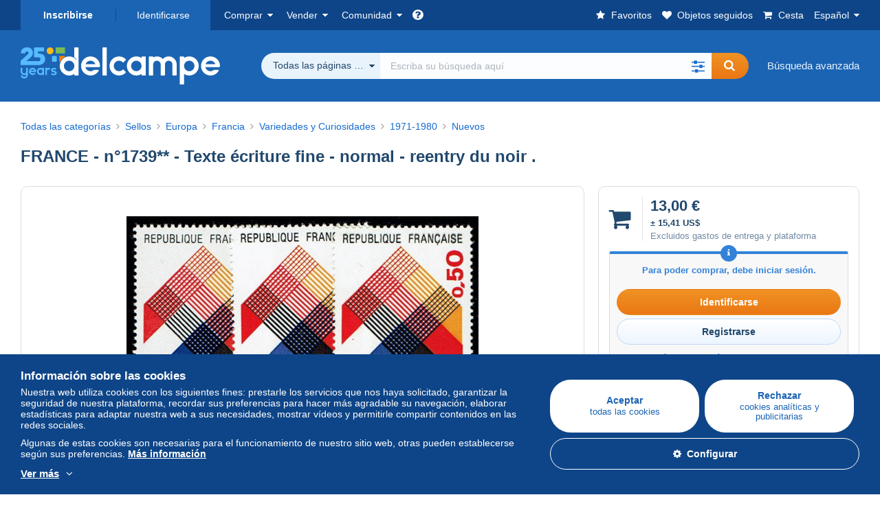

--- FILE ---
content_type: text/html; charset=UTF-8
request_url: https://www.delcampe.net/es/coleccionismo/sellos/francia/variedades-y-curiosidades/19711980/nuevos/france-n-1739-texte-ecriture-fine-normal-reentry-du-noir-1608603997.html
body_size: 40593
content:
<!DOCTYPE html>
<html lang="es">
    <head><title>1971-1980 - FRANCE - n°1739** - Texte écriture fine - normal - reentry du noir .</title>
        <meta name="description" content="berck_stamps vende hasta el viernes, 13 de febrero de 2026, 20:10:00 CET un objeto al precio de 13,00 € en la categoría 1971-1980 de Delcampe" />
        <meta name="viewport" content="width=device-width, initial-scale=1.0">
        <meta property="og:locale" content="es" />
        <meta property="og:type" content="website" />
        <meta property="og:site_name" content="Delcampe" />

            <meta property="og:title" content="FRANCE - n°1739** - Texte écriture fine - normal - reentry du noir . | En venta en Delcampe" />
    <meta property="og:description" content="13,00 € | Categoría: Sellos &gt; Europa &gt; Francia &gt; Variedades y Curiosidades &gt; 1971-1980 &gt; Nuevos" />
    <meta property="og:url" content="https://www.delcampe.net/es/coleccionismo/sellos/francia/variedades-y-curiosidades/19711980/nuevos/france-n-1739-texte-ecriture-fine-normal-reentry-du-noir-1608603997.html" />
    <meta property="og:image" content="https://www.delcampe.net/static/img_large/auction/001/608/603/997_001.jpg" />
    <meta name="twitter:card" content="summary_large_image" />
    <meta name="twitter:site" content="@Delcampe" />
            <meta name="robots" content="noindex, nofollow">
    
            

            <link rel="alternate" hreflang="fr" href="https://www.delcampe.net/fr/collections/timbres/france/varietes-et-curiosites/19711980/neufs/france-n-1739-texte-ecriture-fine-normal-reentry-du-noir-1608603997.html" />
    <link rel="alternate" hreflang="fr-BE" href="https://www.delcampe.net/fr/collections/timbres/france/varietes-et-curiosites/19711980/neufs/france-n-1739-texte-ecriture-fine-normal-reentry-du-noir-1608603997.html" />
    <link rel="alternate" hreflang="fr-CA" href="https://www.delcampe.net/fr/collections/timbres/france/varietes-et-curiosites/19711980/neufs/france-n-1739-texte-ecriture-fine-normal-reentry-du-noir-1608603997.html" />
    <link rel="alternate" hreflang="fr-CH" href="https://www.delcampe.net/fr/collections/timbres/france/varietes-et-curiosites/19711980/neufs/france-n-1739-texte-ecriture-fine-normal-reentry-du-noir-1608603997.html" />
    <link rel="alternate" hreflang="fr-FR" href="https://www.delcampe.net/fr/collections/timbres/france/varietes-et-curiosites/19711980/neufs/france-n-1739-texte-ecriture-fine-normal-reentry-du-noir-1608603997.html" />
    <link rel="alternate" hreflang="en" href="https://www.delcampe.net/en_GB/collectables/stamps/france/errors-oddities/19711980/unused-stamps/france-n-1739-texte-ecriture-fine-normal-reentry-du-noir-1608603997.html" />
    <link rel="alternate" hreflang="en-GB" href="https://www.delcampe.net/en_GB/collectables/stamps/france/errors-oddities/19711980/unused-stamps/france-n-1739-texte-ecriture-fine-normal-reentry-du-noir-1608603997.html" />
    <link rel="alternate" hreflang="en-US" href="https://www.delcampe.net/en_GB/collectables/stamps/france/errors-oddities/19711980/unused-stamps/france-n-1739-texte-ecriture-fine-normal-reentry-du-noir-1608603997.html" />
    <link rel="alternate" hreflang="en-CA" href="https://www.delcampe.net/en_GB/collectables/stamps/france/errors-oddities/19711980/unused-stamps/france-n-1739-texte-ecriture-fine-normal-reentry-du-noir-1608603997.html" />
    <link rel="alternate" hreflang="en-AU" href="https://www.delcampe.net/en_GB/collectables/stamps/france/errors-oddities/19711980/unused-stamps/france-n-1739-texte-ecriture-fine-normal-reentry-du-noir-1608603997.html" />
    <link rel="alternate" hreflang="de" href="https://www.delcampe.net/de/sammlerobjekte/briefmarken/frankreich/abarten-und-kuriositaeten/19711980/ungebraucht/france-n-1739-texte-ecriture-fine-normal-reentry-du-noir-1608603997.html" />
    <link rel="alternate" hreflang="de-DE" href="https://www.delcampe.net/de/sammlerobjekte/briefmarken/frankreich/abarten-und-kuriositaeten/19711980/ungebraucht/france-n-1739-texte-ecriture-fine-normal-reentry-du-noir-1608603997.html" />
    <link rel="alternate" hreflang="de-AT" href="https://www.delcampe.net/de/sammlerobjekte/briefmarken/frankreich/abarten-und-kuriositaeten/19711980/ungebraucht/france-n-1739-texte-ecriture-fine-normal-reentry-du-noir-1608603997.html" />
    <link rel="alternate" hreflang="de-BE" href="https://www.delcampe.net/de/sammlerobjekte/briefmarken/frankreich/abarten-und-kuriositaeten/19711980/ungebraucht/france-n-1739-texte-ecriture-fine-normal-reentry-du-noir-1608603997.html" />
    <link rel="alternate" hreflang="de-CH" href="https://www.delcampe.net/de/sammlerobjekte/briefmarken/frankreich/abarten-und-kuriositaeten/19711980/ungebraucht/france-n-1739-texte-ecriture-fine-normal-reentry-du-noir-1608603997.html" />
    <link rel="alternate" hreflang="it" href="https://www.delcampe.net/it/collezionismo/francobolli/francia/varieta-e-curiosita/19711980/nuovi/france-n-1739-texte-ecriture-fine-normal-reentry-du-noir-1608603997.html" />
    <link rel="alternate" hreflang="it-IT" href="https://www.delcampe.net/it/collezionismo/francobolli/francia/varieta-e-curiosita/19711980/nuovi/france-n-1739-texte-ecriture-fine-normal-reentry-du-noir-1608603997.html" />
    <link rel="alternate" hreflang="nl" href="https://www.delcampe.net/nl/verzamelingen/postzegels/frankrijk/plaatfouten-en-curiosa/19711980/ongebruikt/france-n-1739-texte-ecriture-fine-normal-reentry-du-noir-1608603997.html" />
    <link rel="alternate" hreflang="nl-BE" href="https://www.delcampe.net/nl/verzamelingen/postzegels/frankrijk/plaatfouten-en-curiosa/19711980/ongebruikt/france-n-1739-texte-ecriture-fine-normal-reentry-du-noir-1608603997.html" />
    <link rel="alternate" hreflang="nl-NL" href="https://www.delcampe.net/nl/verzamelingen/postzegels/frankrijk/plaatfouten-en-curiosa/19711980/ongebruikt/france-n-1739-texte-ecriture-fine-normal-reentry-du-noir-1608603997.html" />
<!-- generics -->
        <link rel="icon" type="image/x-icon" href="https://www.delcampe.net/favicon.ico?v=1769907955">
        <link rel="icon" href="https://www.delcampe.net/images/favicon/favicon-32.png?v=1769907955" sizes="32x32">
        <link rel="icon" href="https://www.delcampe.net/images/favicon/favicon-57.png?v=1769907955" sizes="57x57">
        <link rel="icon" href="https://www.delcampe.net/images/favicon/favicon-76.png?v=1769907955" sizes="76x76">
        <link rel="icon" href="https://www.delcampe.net/images/favicon/favicon-96.png?v=1769907955" sizes="96x96">
        <link rel="icon" href="https://www.delcampe.net/images/favicon/favicon-128.png?v=1769907955" sizes="128x128">
        <link rel="icon" href="https://www.delcampe.net/images/favicon/favicon-192.png?v=1769907955" sizes="192x192">
        <link rel="icon" href="https://www.delcampe.net/images/favicon/favicon-228.png?v=1769907955" sizes="228x228">

        <!-- Android -->
        <link rel="shortcut icon" sizes="196x196" href="https://www.delcampe.net/images/favicon/favicon-196.png?v=1769907955">

        <!-- iOS -->
        <link rel="apple-touch-icon" href="https://www.delcampe.net/images/favicon/favicon-120.png?v=1769907955" sizes="120x120">
        <link rel="apple-touch-icon" href="https://www.delcampe.net/images/favicon/favicon-152.png?v=1769907955" sizes="152x152">
        <link rel="apple-touch-icon" href="https://www.delcampe.net/images/favicon/favicon-180.png?v=1769907955" sizes="180x180">

        <!-- Windows 8 IE 10-->
        <meta name="msapplication-TileColor" content="#FFFFFF">
        <meta name="msapplication-TileImage" content="https://www.delcampe.net/images/favicon/favicon-144.png?v=1769907955">

        <!— Windows 8.1 + IE11 and above —>
        <meta name="msapplication-config" content="https://www.delcampe.net/images/favicon/browserconfig.xml?v=1769907955" />


        <link rel="stylesheet" href="https://www.delcampe.net/build/default/css/plugins/font-awesome.4fc9f6.css">
        <link rel="stylesheet" href="https://www.delcampe.net/build/default/css/plugins/flag-icon.822268.css">

        <link rel="stylesheet" href="https://www.delcampe.net/build/default/css/default.7f7d3a.css">
        <link rel="stylesheet" href="https://www.delcampe.net/build/default/css/marketplace.7423ba.css">

        <link rel="stylesheet" href="https://www.delcampe.net/build/default/css/page/print.806ec8.css">

            
    <link rel="stylesheet" href="https://www.delcampe.net/build/default/css/page/item.96366e.css">
    <link rel="stylesheet" href="https://www.delcampe.net/build/default/css/plugins/select2.093082.css">
    <link rel="stylesheet" href="https://www.delcampe.net/build/default/css/widget-v1.21f1e1.css">
    
        
        <!--[if lt IE 9]><script src="https://oss.maxcdn.com/html5shiv/3.7.2/html5shiv.min.js"></script><![endif]-->
        <!--[if lt IE 9]><script src="https://oss.maxcdn.com/respond/1.4.2/respond.min.js"></script><![endif]-->

        
        <script type="application/ld+json">{
    "@context": "https://schema.org",
    "@type": "BreadcrumbList",
    "itemListElement": [
        {
            "@type": "ListItem",
            "position": 1,
            "name": "Sellos",
            "item": "https://www.delcampe.net/es/coleccionismo/sellos/"
        },
        {
            "@type": "ListItem",
            "position": 2,
            "name": "Europa",
            "item": "https://www.delcampe.net/es/coleccionismo/sellos/europa/"
        },
        {
            "@type": "ListItem",
            "position": 3,
            "name": "Francia",
            "item": "https://www.delcampe.net/es/coleccionismo/sellos/francia/"
        },
        {
            "@type": "ListItem",
            "position": 4,
            "name": "Variedades y Curiosidades",
            "item": "https://www.delcampe.net/es/coleccionismo/sellos/francia/variedades-y-curiosidades/"
        },
        {
            "@type": "ListItem",
            "position": 5,
            "name": "1971-1980",
            "item": "https://www.delcampe.net/es/coleccionismo/sellos/francia/variedades-y-curiosidades/19711980/"
        },
        {
            "@type": "ListItem",
            "position": 6,
            "name": "Nuevos",
            "item": "https://www.delcampe.net/es/coleccionismo/sellos/francia/variedades-y-curiosidades/19711980/nuevos/"
        }
    ]
}
</script>

        
                                </head>

            
    <body>

        



<header data-menu-container>
    <div class="menu-top" data-menu>
        <div class="container">
            <ul class="nls main-list">
    <li class="hide-min-sm">
        <a href="" class="go-back-menu" data-open-menu>Cerrar<i class="pull-right">&times;</i></a>
    </li>
    <li>
        <ul class="nls child-list"><li class="main-link register">
                    <a href="/es/my-account/register" class="font-bold">Inscribirse</a>
                </li><li class="main-link dropdown arrow-white login">
                        <a href="/es/my-account/login" class="hide-min-sm">Identificarse</a>
                        <a href="/es/my-account/login" class="dropdown-toggle hide-max-sm login-dropdown" data-toggle="dropdown" aria-expanded="false" data-signin-link>Identificarse</a>
                        <div class="dropdown-menu" role="form">
                            <form name="user_login" method="post" action="/es/my-account/login" autocomplete="off" novalidate="novalidate">
                                <input type="text" id="user_login_nickname" name="user_login[nickname]" required="required" focus="focus" placeholder="Nombre de usuario" class="form-control" />
                                <div class="pos-rel margin-top-xs">
                                    <input type="password" id="user_login_password" name="user_login[password]" required="required" data-display-password="" placeholder="Contraseña" class="form-control" />
                                    <a href="#" class="display-password show-password"
                                         data-link-password
                                         title="Mostrar contraseña"
                                         data-label-hide="Ocultar contraseña"
                                         data-label-show="Mostrar contraseña"
                                    ></a>
                                </div>
                                <div class="checkbox remember-me margin-top-xs margin-bottom-sm">
                                    <label for="remember_me" class="control-label flex v-top space-xs no-margin line-height-xs font-xs">
                                        <input type="checkbox" id="remember_me" name="_remember_me" checked>
                                        <span class="font-normal">Permanecer conectado en este aparato</span>
                                    </label>
                                </div>
                                <input type="hidden" name="_csrf_token" value="89350d676d85cc8369543dc.NuYu0fpT0XnYW4O1b7x-_BFhTHoVBQvFrL84bnNqQa8.TItquYoghiyHM9ryKssYpUEOHjtfQ3mi7_VpNwkCN_dHlV-TniWoK7QQ6A">
                                <input type="hidden" name="_target_path" value="https://www.delcampe.net/es/coleccionismo/sellos/francia/variedades-y-curiosidades/19711980/nuevos/france-n-1739-texte-ecriture-fine-normal-reentry-du-noir-1608603997.html">
                                <button type="submit" class="btn-block btn-orange margin-top-xs">Identificarse</button>
                                <a href="/es/my-account/reset-password" class="text-center">¿Ha olvidado su seudónimo o contraseña?</a>
                            <input type="hidden" id="user_login__token" name="user_login[_token]" data-controller="csrf-protection" value="c768b86653975e.bZ-TltzTOFxjAPG98XdJs_nAVK8-Ci-Gy0qHMM4e_2U.HKjVu722VRArd5iQwh9867eFBppLXx-yuz7rWKxclVUD3qPn6IZoPzZytA" /></form>
                        </div>
                    </li></ul>
    </li>
    <li>
        <ul class="nls child-list">
            <li class="dropdown arrow-white buy-menu" data-parent-slide>
                <a href="/es/coleccionismo/buy/purchases/purchased-items" class="dropdown-toggle" data-toggle="dropdown" role="button" aria-expanded="false" rel="nofollow" data-toggle-menu>Comprar</a>
                <div class="dropdown-menu" role="menu" data-slide>
                    <div class="flex md-1">
                        
<ul class="nls links-list">
    <li data-parent-slide>
        <span class="list-title" data-toggle-menu>Buscar</span>
        <ul class="nls sub-menu-slide" data-slide>
            <li><a href="/es/coleccionismo/search/by-keywords">Búsqueda avanzada</a></li>
            <li class="margin-top-sm"><a href="/es/coleccionismo/category">Todas las categorías</a></li>
                            <li><a href="/es/vintage">Universo Vintage</a></li>
                        <li><a href="/es/prestige/catalogs/list/opened">Catálogos Casas de Subastas</a></li>
            <li>
                <a href="/es/coleccionismo/search?has_promo_only=1" class="green">
                    Todos los descuentos
                    <span class="label-green font-xs padding-h-xs border-radius-md"><i class="fa fa-scissors"></i></span>
                </a>
            </li>
            <li class="margin-top-sm"><a href="/es/coleccionismo/top-stores"rel="nofollow">Top Tiendas</a></li>
        </ul>
    </li>
    <li data-parent-slide>
        <span class="list-title" data-toggle-menu>Mis favoritos</span>
        <ul class="nls sub-menu-slide" data-slide>
            <li><a href="/es/coleccionismo/buy/favorites/watching-list"rel="nofollow">Objetos seguidos</a></li>
            <li><a href="/es/coleccionismo/favorites/favorites-list"rel="nofollow">Búsquedas favoritas</a></li>
            <li><a href="/es/buy/favorites/favorites-list"rel="nofollow">Gestionar mis favoritos</a></li>
        </ul>
    </li>
</ul>
<ul class="nls links-list">
    <li data-parent-slide>
        <span class="list-title" data-toggle-menu>Mis pujas</span>
        <ul class="nls sub-menu-slide" data-slide>
            <li><a href="/es/coleccionismo/buy/bids/ongoing"rel="nofollow">Activas</a></li>
            <li><a href="/es/coleccionismo/buy/bids/lost"rel="nofollow">Perdidas</a></li>
            <li><a href="/es/items/lower-offers/proposed"rel="nofollow">Inferiores</a></li>
            <li><a href="/es/coleccionismo/buy/bids/bid-group-proposed"rel="nofollow">Agrupadas</a></li>
            <li><a href="/es/coleccionismo/buy/bids/auction-house"rel="nofollow">Casas de subastas</a></li>
        </ul>
    </li>
    <li data-parent-slide>
        <span class="list-title" data-toggle-menu>Mis compras</span>
        <ul class="nls sub-menu-slide" data-slide>
            <li><a href="/es/coleccionismo/buy/purchases/purchased-items"rel="nofollow">Todas</a></li>
            <li><a href="/es/coleccionismo/buy/purchases/awaiting-invoice"rel="nofollow">Pendientes de factura</a></li>
            <li><a href="/es/coleccionismo/buy/purchases/awaiting-payment"rel="nofollow">A pagar</a></li>
            <li><a href="/es/coleccionismo/buy/purchases/awaiting-shipment"rel="nofollow">A recibir</a></li>
            <li><a href="/es/coleccionismo/buy/purchases/received"rel="nofollow">Recibidas</a></li>
            <li><a href="/es/coleccionismo/buy/purchases/archived"rel="nofollow">Archivadas</a></li>
        </ul>
    </li>
</ul>
<ul class="nls links-list">
    <li data-parent-slide>
        <span class="list-title" data-toggle-menu>Mis valoraciones</span>
        <ul class="nls sub-menu-slide" data-slide>
            <li><a href="/es/coleccionismo/buy/feedback/leave-feedback"rel="nofollow">Pendientes de valorar</a></li>
            <li><a href="/es/coleccionismo/buy/feedback/received-list"rel="nofollow">Recibidas</a></li>
            <li><a href="/es/coleccionismo/buy/feedback/given-list"rel="nofollow">Dadas</a></li>
        </ul>
    </li>
    <li data-parent-slide>
        <span class="list-title" data-toggle-menu>Historial</span>
        <ul class="nls sub-menu-slide" data-slide>
            <li><a href="/es/coleccionismo/buy/purchases/purchased-items/list"rel="nofollow">Objetos comprados</a></li>
        </ul>
    </li>
    <li class="more-links" data-parent-slide>
        <span class="list-title hide-min-sm" data-toggle-menu>Más enlaces</span>
        <ul class="nls sub-menu-slide" data-slide>
            <li><a href="/es/coleccionismo/buy/buying-stats"rel="nofollow">Estadísticas de compras</a></li>
            <li><a href="/es/my-account/blacklist/i-block-sellers"rel="nofollow">Lista negra de vendedores</a></li>
        </ul>
    </li>
</ul>                        
    <ul class="payments-menu nls links-list">
        <li data-parent-slide><span class="list-title" data-toggle-menu>Pagos</span>
            <ul class="nls sub-menu-slide" data-slide>
                <li><a href="/es/payments"rel="nofollow">Historial de pagos</a></li><li><a href="/es/coleccionismo/buy/purchases/awaiting-payment"rel="nofollow">Pagar mis compras</a></li>
            </ul>
        </li></ul>                    </div>
                </div>
            </li>
            <li class="dropdown arrow-white sell-menu" data-parent-slide>
                <a href="/es/coleccionismo/item/sell" class="dropdown-toggle" data-toggle="dropdown" role="button" aria-expanded="false" rel="nofollow" data-toggle-menu>Vender</a>
                <div class="dropdown-menu" role="menu" data-slide><div class="flex md-1">
                        
<ul class="nls links-list">
    <li class="put-on-sale" data-parent-slide>
        <a href="/es/coleccionismo/item/sell" class="btn-orange btn-big btn-block">Poner en venta</a>
        <div class="text-center margin-top-xs"><a href="/es/selling-methods">Métodos de venta</a></div>
    </li>
    <li class="more-links" data-parent-slide>
        <span class="list-title" data-toggle-menu>Mis objetos en venta</span>
        <ul class="nls sub-menu-slide" data-slide>
            <li><a href="/es/coleccionismo/sell/item-for-sale/pending"rel="nofollow">Planificados</a></li>
            <li><a href="/es/coleccionismo/sell/item-for-sale/ongoing"rel="nofollow">Activos</a></li>
            <li><a href="/es/coleccionismo/sell/item-for-sale/ongoing-with-offers"rel="nofollow">Activos con pujas</a></li>
            <li><a href="/es/items/lower-offers/received"rel="nofollow">Pujas inferiores recibidas</a></li>
            <li><a href="/es/coleccionismo/sell/item-for-sale/bid-group-received"rel="nofollow">Pujas agrupadas recibidas</a></li>
            <li><a href="/es/coleccionismo/sell/item/relist-as-new"rel="nofollow">Volver a poner como nuevo</a></li>
        </ul>
    </li>
    <li data-parent-slide>
        <span class="list-title" data-toggle-menu>Cambios múltiples</span>
        <ul class="nls sub-menu-slide" data-slide>
            <li><a href="/es/sell/apply-shipping-model"rel="nofollow">Gestión de los gastos de envío</a></li>
            <li><a href="/es/coleccionismo/sell/multiple-edit"rel="nofollow">Cambios múltiples</a></li>
        </ul>
    </li>
    <li data-parent-slide>
        <span class="list-title" data-toggle-menu>Mis descuentos Tienda</span>
        <ul class="nls sub-menu-slide" data-slide>
            <li><a href="/es/store-deals/create"rel="nofollow">Crear un descuento</a></li>
            <li><a href="/es/store-deals"rel="nofollow">Gestionar mis descuentos</a></li>
        </ul>
    </li>
</ul>
<ul class="nls links-list">
    <li data-parent-slide>
        <span class="list-title" data-toggle-menu>Mis objetos vendidos</span>
        <ul class="nls sub-menu-slide" data-slide>
            <li><a href="/es/coleccionismo/sell/sold-items/list"rel="nofollow">Todos</a></li>
            <li><a href="/es/coleccionismo/sell/sold-items/to-invoice"rel="nofollow">A facturar</a></li>
            <li><a href="/es/coleccionismo/sell/sold-items/invoiced"rel="nofollow">Facturados</a></li>
            <li><a href="/es/coleccionismo/sell/sold-items/to-send"rel="nofollow">A enviar</a></li>
            <li><a href="/es/coleccionismo/sell/sold-items/sent"rel="nofollow">Enviados</a></li>
            <li><a href="/es/coleccionismo/sell/sold-items/archived"rel="nofollow">Archivados</a></li>
        </ul>
    </li>
    <li data-parent-slide>
        <span class="list-title" data-toggle-menu>Mis objetos no vendidos</span>
        <ul class="nls sub-menu-slide" data-slide>
            <li><a href="/es/coleccionismo/sell/unsold-items/closed-list"rel="nofollow">Cerrados</a></li>
            <li><a href="/es/coleccionismo/sell/unsold-items/archived-list"rel="nofollow">Archivados</a></li>
        </ul>
    </li>
    <li data-parent-slide>
        <div class="list-title">
            <ul class="list-border-grey flex v-center line-height-sm">
                <li data-toggle-menu>Mi tienda</li></ul>
        </div>
        <ul class="nls sub-menu-slide" data-slide>
                            <li><a href="/es/store-settings/fiscal-informations"rel="nofollow">Configurar mi tienda</a></li>
                        <li class="margin-top-xs"><a href="/es/items/import"rel="nofollow">Easy Uploader</a></li>
        </ul>
    </li>
</ul>
<ul class="nls links-list">
    <li data-parent-slide>
        <span class="list-title" data-toggle-menu>Mis valoraciones</span>
        <ul class="nls sub-menu-slide" data-slide>
            <li><a href="/es/coleccionismo/sell/feedback/leave-feedback"rel="nofollow">Pendientes de valorar</a></li>
            <li><a href="/es/coleccionismo/sell/feedback/received-list"rel="nofollow">Recibidas</a></li>
            <li><a href="/es/coleccionismo/sell/feedback/given-list"rel="nofollow">Dadas</a></li>
        </ul>
    </li>
    <li data-parent-slide>
        <span class="list-title" data-toggle-menu>Historial</span>
        <ul class="nls sub-menu-slide" data-slide>
            <li><a href="/es/coleccionismo/sell/sold-items/items-list"rel="nofollow">Objetos vendidos</a></li>
        </ul>
    </li>
    <li class="more-links" data-parent-slide>
        <span class="list-title hide-min-sm" data-toggle-menu>Más enlaces</span>
        <ul class="nls sub-menu-slide" data-slide>
            <li><a href="/es/coleccionismo/sell/selling-stats"rel="nofollow">Estadísticas de ventas</a></li>
            <li><a href="/es/my-account/blacklist/i-block-buyers"rel="nofollow">Lista negra de compradores</a></li>
            <li class="margin-top-sm padding-top-sm border-top-blue-grey"><a href="/es/forum-estimation">Estimar mi objeto</a></li>
        </ul>
    </li>
</ul>
                        
    <ul class="payments-menu nls links-list">
        <li data-parent-slide><span class="list-title" data-toggle-menu>Pagos</span>
            <ul class="nls sub-menu-slide" data-slide>
                <li><a href="/es/payments"rel="nofollow">Historial de pagos</a></li><li><a href="/es/coleccionismo/buy/purchases/awaiting-payment"rel="nofollow">Pagar mis compras</a></li>
            </ul>
        </li></ul>                    </div>
                </div>
            </li>
            <li class="dropdown arrow-white community-menu" data-parent-slide>
                <a href="/es/forum" class="dropdown-toggle" data-toggle="dropdown" role="button" aria-expanded="false" rel="nofollow" data-toggle-menu>Comunidad</a>
                <div class="dropdown-menu" role="menu" data-slide>
                    <div class="flex md-1">
                        

<ul class="nls links-list">
    <li><a href="/es/community">Comunidad de Delcampe</a></li>
    <li><a href="/es/forum"rel="nofollow">Foro</a></li>
    <li><a href="/es/agenda/"rel="nofollow">Agenda</a></li>
    <li><a href="/es/youtube"rel="nofollow">Vídeos</a></li>
    <li><a href="https://blog.delcampe.net/es" target="_blank">Blog</a></li>
    <li>
        <ul class="nls list-inline margin-top-lg">
            <li><a href="https://www.facebook.com/delcampe" class="button-social facebook" title="Facebook" target="_blank" rel="nofollow noopener noreferrer"><i class="fa fa-facebook"></i></a></li>
            <li><a href="https://www.linkedin.com/company/delcampe-international-sprl" class="button-social linkedin" title="Linkedin" target="_blank" rel="nofollow noopener noreferrer"><i class="fa fa-linkedin"></i></a></li>
            <li><a href="https://www.youtube.com/delcampeofficial" class="button-social youtube" title="Youtube" target="_blank" rel="nofollow noopener noreferrer"><i class="fa fa-youtube-play"></i></a></li>
            <li><a href="https://twitter.com/Delcampe" class="button-social twitter" title="Twitter" target="_blank" rel="nofollow noopener noreferrer"><span class="fa-twitter-x"></span></a></li>
            <li><a href="https://www.instagram.com/delcampe_official" class="button-social instagram" title="Instagram" target="_blank" rel="nofollow noopener noreferrer"><i class="fa fa-instagram"></i></a></li>
            <li><a href="https://pinterest.com/delcampe_marketplace" class="button-social pinterest" title="Pinterest" target="_blank" rel="nofollow noopener noreferrer"><i class="fa fa-pinterest"></i></a></li>
        </ul>
    </li>
</ul>

<div class="main">
    <div class="flex md-1"><ul id="blog-post" class="nls links-list bg-blue-light"><li>
                        <a href="https://blog.delcampe.net/es/el-crecimiento-de-un-nino-rey-alfonso-xiii/" class="flex md-1 space-sm v-center" target="_blank">
                                                                                            <img src="https://blog.delcampe.net/wp-content/uploads/2025/12/7-ans-96x57.jpg" alt="«El crecimiento de un niño rey»: Alfonso XIII" class="no-margin-bottom" loading="lazy" data-original="https://blog.delcampe.net/wp-content/uploads/2025/12/7-ans-96x57.jpg" data-lazyload-menu>
                                                        <p class="no-margin-bottom">«El crecimiento de un niño rey»: Alfonso XIII</p>
                        </a>
                    </li><li>
                        <a href="https://blog.delcampe.net/es/reconocera-a-estos-famosos-premios-nobel/" class="flex md-1 space-sm v-center" target="_blank">
                                                                                            <img src="https://blog.delcampe.net/wp-content/uploads/2025/12/Nobel-96x57.jpg" alt="¿Reconocerá a estos famosos premios Nobel?" class="no-margin-bottom" loading="lazy" data-original="https://blog.delcampe.net/wp-content/uploads/2025/12/Nobel-96x57.jpg" data-lazyload-menu>
                                                        <p class="no-margin-bottom">¿Reconocerá a estos famosos premios Nobel?</p>
                        </a>
                    </li></ul><ul id="agenda" class="nls links-list bg-blue-light flex v-center">
            <li class="flex space-md v-center">
                <a href="/es/agenda/"><img src="https://www.delcampe.net/images/homepage/agenda.jpg?v=1769907955" alt="Agenda"></a>
                <span>
                    <strong>¡Descubra la agenda de los coleccionistas!</strong>
                    <a href="/es/agenda/" class="btn-orange">Descubra la agenda</a>
                </span>
            </li>
        </ul>
    </div>
    <div class="menu-community-youtube flex md-1">
                    <div class="links-list">
                <div class="flex space-md v-center">
                    <a href="https://www.youtube.com/watch?v=Gg0ApiuMH4I&amp;list=PLFD6XaVCwAhFsT2RrABRUP6U59iJbGQIl" class="link-video" target="_blank">
                        <img src="https://i.ytimg.com/vi/Gg0ApiuMH4I/mqdefault.jpg" alt="INSÓLITO: ¡Descubra el SELLO con un SORPRENDENTE ERROR DE FECHA! | El Mundo de la Colección" width="125" height="70" loading="lazy">
                    </a>
                    <a href="https://www.youtube.com/watch?v=Gg0ApiuMH4I&amp;list=PLFD6XaVCwAhFsT2RrABRUP6U59iJbGQIl" class="line-height-xs">INSÓLITO: ¡Descubra el SELLO con un SORPRENDENTE ERROR DE FECHA! | El Mundo de la Colección</a>
                </div>
            </div>
                    <div class="links-list">
                <div class="flex space-md v-center">
                    <a href="https://www.youtube.com/watch?v=t8wDJAqxxqA&amp;list=PLFD6XaVCwAhGT98UT4xTqDlM9xjacnV7i" class="link-video" target="_blank">
                        <img src="https://i.ytimg.com/vi/t8wDJAqxxqA/mqdefault.jpg" alt="LAS VENTAS + HERMOSAS de Delcampe (enero de 2026)  |  Los objetos de colección del mercado" width="125" height="70" loading="lazy">
                    </a>
                    <a href="https://www.youtube.com/watch?v=t8wDJAqxxqA&amp;list=PLFD6XaVCwAhGT98UT4xTqDlM9xjacnV7i" class="line-height-xs">LAS VENTAS + HERMOSAS de Delcampe (enero de 2026)  |  Los objetos de colección del mercado</a>
                </div>
            </div>
            </div>
</div>                    </div>
                </div>
            </li>
        </ul>
    </li>
    <li class="main">
        <ul class="nls child-list">
            <li class="no-dropdown helpcenter">
                <a href="/es/help-center" target="_blank" title="help_center.general_title">
                    <i class="fa fa-question-circle in-block"></i>
                    <span class="hide">Centro de ayuda</span>
                </a>
            </li>
            <li class="align-right no-dropdown favorites">
                <a href="/es/coleccionismo/favorites/favorites-list" title="Mis favoritos" rel="nofollow">
                    <i class="fa fa-star in-block"></i>
                    <span class="hide-lg">Favoritos</span>
                </a>
            </li>
            <li class="no-dropdown watching-list">
                <a href="/es/coleccionismo/buy/favorites/watching-list" title="Objetos seguidos" rel="nofollow">
                    <i class="fa fa-heart in-block"></i>
                    <span class="hide-lg">Objetos seguidos</span>
                </a>
            </li>
            <li class="no-dropdown basket-container">
                <a href="/es/coleccionismo/basket" class="basket" title="Mi cesta" rel="nofollow" data-go-basket>
                    <i class="fa fa-shopping-cart in-block"></i>
                    <span class="hide-lg">Cesta</span></a>
            </li>
                        <li class="dropdown arrow-white langages not-full-width" data-parent-slide>
                    <a href="#" class="dropdown-toggle" data-toggle="dropdown" aria-expanded="false" data-toggle-menu>Español</a>
                    <ul class="dropdown-menu small-dropdown" role="menu" data-slide><li><a href="https://www.delcampe.net/fr/collections/timbres/france/varietes-et-curiosites/19711980/neufs/france-n-1739-texte-ecriture-fine-normal-reentry-du-noir-1608603997.html">Français</a></li><li><a href="https://www.delcampe.net/en_GB/collectables/stamps/france/errors-oddities/19711980/unused-stamps/france-n-1739-texte-ecriture-fine-normal-reentry-du-noir-1608603997.html">English (United Kingdom)</a></li><li><a href="https://www.delcampe.net/en_US/collectibles/stamps/france/errors-oddities/19711980/unused-stamps/france-n-1739-texte-ecriture-fine-normal-reentry-du-noir-1608603997.html">English (United States)</a></li><li><a href="https://www.delcampe.net/nl/verzamelingen/postzegels/frankrijk/plaatfouten-en-curiosa/19711980/ongebruikt/france-n-1739-texte-ecriture-fine-normal-reentry-du-noir-1608603997.html">Nederlands</a></li><li><a href="https://www.delcampe.net/de/sammlerobjekte/briefmarken/frankreich/abarten-und-kuriositaeten/19711980/ungebraucht/france-n-1739-texte-ecriture-fine-normal-reentry-du-noir-1608603997.html">Deutsch</a></li><li><a href="https://www.delcampe.net/it/collezionismo/francobolli/francia/varieta-e-curiosita/19711980/nuovi/france-n-1739-texte-ecriture-fine-normal-reentry-du-noir-1608603997.html">Italiano</a></li></ul>
                </li></ul>
    </li></ul>
        </div>
    </div>
    <div class="header-main data-search-bar" data-search-bar>
        <div class="container">
            <div class="header-container">
                <button type="button" class="menu-mobile hide-min-sm" data-target=".header-menu" data-open-menu><i class="fa fa-bars"></i></button><div class="header-logo">
    <a href="/es/coleccionismo/" class="logo-delcampe"><img src="https://www.delcampe.net/images/logo-delcampe-25-ans.svg?v=1769907955" width="290" height="54" alt="Logo Delcampe"></a>
        </div><div class="header-search">
                    <form name="search-top" method="get" action="/es/coleccionismo/search" class="form-main-search flex space-sm v-center" id="search" data-js="search" novalidate="novalidate">
<div class="full-width pos-rel">
    <div class="search-bar dropdown-with-checkbox form-flex">
        <div class="dropdown">
            <button class="search-filter dropdown-toggle" data-toggle="dropdown" aria-haspopup="true" aria-expanded="false" type="button" data-placement="bottom">
                <span class="filter-label" data-by-category="Por categoría [{numberOfCategories}]">Todas las páginas Delcampe</span>
            </button>
            <div class="dropdown-menu text-left no-border-radius-right">
                <ul class="dropdown-menu-checked-list" role="menu">
                    <li class="strong">
                        <div class="checkbox">
                                                            <label class="checked"><input type="checkbox" name="all-delcampe" checked="checked"/>Todas las páginas Delcampe</label>
                                                    </div>
                    </li>
                    <li class="divider">&nbsp;</li>
                    <li class="title font-bold">Categorías populares</li>
                                                                <li>
                            <div class="checkbox">
                                <label for="categories_0">
                                    <input type="checkbox" id="categories_0" name="categories[]" value="30001" data-category-check>
                                    Sellos
                                </label>
                            </div>
                        </li>
                                                                    <li>
                            <div class="checkbox">
                                <label for="categories_1">
                                    <input type="checkbox" id="categories_1" name="categories[]" value="30002" data-category-check>
                                    Postales
                                </label>
                            </div>
                        </li>
                                                                    <li>
                            <div class="checkbox">
                                <label for="categories_2">
                                    <input type="checkbox" id="categories_2" name="categories[]" value="30003" data-category-check>
                                    Monedas &amp; Billetes
                                </label>
                            </div>
                        </li>
                                                                    <li>
                            <div class="checkbox">
                                <label for="categories_3">
                                    <input type="checkbox" id="categories_3" name="categories[]" value="34443" data-category-check>
                                    Fotografía
                                </label>
                            </div>
                        </li>
                                                                <li class="title font-bold">Categorías</li>
                                            <li>
                            <div class="checkbox">
                                <label for="categories_4">
                                    <input type="checkbox" id="categories_4"
                                           name="categories[]"                                            value="34442" data-category-check>
                                    Arte y Antigüedades
                                </label>
                            </div>
                        </li>
                                                                    <li>
                            <div class="checkbox">
                                <label for="categories_5">
                                    <input type="checkbox" id="categories_5"
                                           name="categories[]"                                            value="34440" data-category-check>
                                    Bar &amp; Alimentación
                                </label>
                            </div>
                        </li>
                                                                    <li>
                            <div class="checkbox">
                                <label for="categories_6">
                                    <input type="checkbox" id="categories_6"
                                           name="categories[]"                                            value="7731" data-category-check>
                                    Ciencia &amp; Tecnología
                                </label>
                            </div>
                        </li>
                                                                    <li>
                            <div class="checkbox">
                                <label for="categories_7">
                                    <input type="checkbox" id="categories_7"
                                           name="categories[]"                                            value="6378" data-category-check>
                                    Cine, TV &amp; Video
                                </label>
                            </div>
                        </li>
                                                                    <li>
                            <div class="checkbox">
                                <label for="categories_8">
                                    <input type="checkbox" id="categories_8"
                                           name="categories[]"                                            value="12472" data-category-check>
                                    Deportes
                                </label>
                            </div>
                        </li>
                                                                    <li>
                            <div class="checkbox">
                                <label for="categories_9">
                                    <input type="checkbox" id="categories_9"
                                           name="categories[]"                                            value="34433" data-category-check>
                                    Discos de vinilo
                                </label>
                            </div>
                        </li>
                                                                    <li>
                            <div class="checkbox">
                                <label for="categories_10">
                                    <input type="checkbox" id="categories_10"
                                           name="categories[]"                                            value="30008" data-category-check>
                                    Documentos antiguos
                                </label>
                            </div>
                        </li>
                                                                    <li>
                            <div class="checkbox">
                                <label for="categories_11">
                                    <input type="checkbox" id="categories_11"
                                           name="categories[]"                                            value="14591" data-category-check>
                                    Fiestas &amp; Eventos
                                </label>
                            </div>
                        </li>
                                                                    <li>
                            <div class="checkbox">
                                <label for="categories_12">
                                    <input type="checkbox" id="categories_12"
                                           name="categories[]"                                            value="34443" data-category-check>
                                    Fotografía
                                </label>
                            </div>
                        </li>
                                                                    <li>
                            <div class="checkbox">
                                <label for="categories_13">
                                    <input type="checkbox" id="categories_13"
                                           name="categories[]"                                            value="1752" data-category-check>
                                    Hadas (sorpresas)
                                </label>
                            </div>
                        </li>
                                                                    <li>
                            <div class="checkbox">
                                <label for="categories_14">
                                    <input type="checkbox" id="categories_14"
                                           name="categories[]"                                            value="34441" data-category-check>
                                    Joyas &amp; Relojería
                                </label>
                            </div>
                        </li>
                                                                    <li>
                            <div class="checkbox">
                                <label for="categories_15">
                                    <input type="checkbox" id="categories_15"
                                           name="categories[]"                                            value="34437" data-category-check>
                                    Juegos, juguetes &amp; Figurines
                                </label>
                            </div>
                        </li>
                                                                    <li>
                            <div class="checkbox">
                                <label for="categories_16">
                                    <input type="checkbox" id="categories_16"
                                           name="categories[]"                                            value="1898" data-category-check>
                                    Kinder &amp; Diddl
                                </label>
                            </div>
                        </li>
                                                                    <li>
                            <div class="checkbox">
                                <label for="categories_17">
                                    <input type="checkbox" id="categories_17"
                                           name="categories[]"                                            value="30004" data-category-check>
                                    Libros, Revistas, Cómics
                                </label>
                            </div>
                        </li>
                                                                    <li>
                            <div class="checkbox">
                                <label for="categories_18">
                                    <input type="checkbox" id="categories_18"
                                           name="categories[]"                                            value="21607" data-category-check>
                                    Magnetos
                                </label>
                            </div>
                        </li>
                                                                    <li>
                            <div class="checkbox">
                                <label for="categories_19">
                                    <input type="checkbox" id="categories_19"
                                           name="categories[]"                                            value="34436" data-category-check>
                                    Militares
                                </label>
                            </div>
                        </li>
                                                                    <li>
                            <div class="checkbox">
                                <label for="categories_20">
                                    <input type="checkbox" id="categories_20"
                                           name="categories[]"                                            value="1748" data-category-check>
                                    Minerales &amp; Fósiles
                                </label>
                            </div>
                        </li>
                                                                    <li>
                            <div class="checkbox">
                                <label for="categories_21">
                                    <input type="checkbox" id="categories_21"
                                           name="categories[]"                                            value="34435" data-category-check>
                                    Modelismo
                                </label>
                            </div>
                        </li>
                                                                    <li>
                            <div class="checkbox">
                                <label for="categories_22">
                                    <input type="checkbox" id="categories_22"
                                           name="categories[]"                                            value="30003" data-category-check>
                                    Monedas &amp; Billetes
                                </label>
                            </div>
                        </li>
                                                                    <li>
                            <div class="checkbox">
                                <label for="categories_23">
                                    <input type="checkbox" id="categories_23"
                                           name="categories[]"                                            value="34434" data-category-check>
                                    Música &amp; Instrumentos
                                </label>
                            </div>
                        </li>
                                                                    <li>
                            <div class="checkbox">
                                <label for="categories_24">
                                    <input type="checkbox" id="categories_24"
                                           name="categories[]"                                            value="4222" data-category-check>
                                    Objetos de oficina
                                </label>
                            </div>
                        </li>
                                                                    <li>
                            <div class="checkbox">
                                <label for="categories_25">
                                    <input type="checkbox" id="categories_25"
                                           name="categories[]"                                            value="1892" data-category-check>
                                    Objetos para fumadores
                                </label>
                            </div>
                        </li>
                                                                    <li>
                            <div class="checkbox">
                                <label for="categories_26">
                                    <input type="checkbox" id="categories_26"
                                           name="categories[]"                                            value="8411" data-category-check>
                                    Pasatiempos creativos
                                </label>
                            </div>
                        </li>
                                                                    <li>
                            <div class="checkbox">
                                <label for="categories_27">
                                    <input type="checkbox" id="categories_27"
                                           name="categories[]"                                            value="1742" data-category-check>
                                    Perfumes &amp; Belleza
                                </label>
                            </div>
                        </li>
                                                                    <li>
                            <div class="checkbox">
                                <label for="categories_28">
                                    <input type="checkbox" id="categories_28"
                                           name="categories[]"                                            value="30007" data-category-check>
                                    Pin
                                </label>
                            </div>
                        </li>
                                                                    <li>
                            <div class="checkbox">
                                <label for="categories_29">
                                    <input type="checkbox" id="categories_29"
                                           name="categories[]"                                            value="18840" data-category-check>
                                    Plantas, Semillas y Bulbos
                                </label>
                            </div>
                        </li>
                                                                    <li>
                            <div class="checkbox">
                                <label for="categories_30">
                                    <input type="checkbox" id="categories_30"
                                           name="categories[]"                                            value="30002" data-category-check>
                                    Postales
                                </label>
                            </div>
                        </li>
                                                                    <li>
                            <div class="checkbox">
                                <label for="categories_31">
                                    <input type="checkbox" id="categories_31"
                                           name="categories[]"                                            value="1955" data-category-check>
                                    Publicidad
                                </label>
                            </div>
                        </li>
                                                                    <li>
                            <div class="checkbox">
                                <label for="categories_32">
                                    <input type="checkbox" id="categories_32"
                                           name="categories[]"                                            value="7540" data-category-check>
                                    Religión &amp; Esoterismo
                                </label>
                            </div>
                        </li>
                                                                    <li>
                            <div class="checkbox">
                                <label for="categories_33">
                                    <input type="checkbox" id="categories_33"
                                           name="categories[]"                                            value="6367" data-category-check>
                                    Ropa y textiles de época
                                </label>
                            </div>
                        </li>
                                                                    <li>
                            <div class="checkbox">
                                <label for="categories_34">
                                    <input type="checkbox" id="categories_34"
                                           name="categories[]"                                            value="30001" data-category-check>
                                    Sellos
                                </label>
                            </div>
                        </li>
                                                                    <li>
                            <div class="checkbox">
                                <label for="categories_35">
                                    <input type="checkbox" id="categories_35"
                                           name="categories[]"                                            value="34439" data-category-check>
                                    Tarjetas de Colección modernas
                                </label>
                            </div>
                        </li>
                                                                    <li>
                            <div class="checkbox">
                                <label for="categories_36">
                                    <input type="checkbox" id="categories_36"
                                           name="categories[]"                                            value="30006" data-category-check>
                                    Tarjetas telefónicas
                                </label>
                            </div>
                        </li>
                                                                    <li>
                            <div class="checkbox">
                                <label for="categories_37">
                                    <input type="checkbox" id="categories_37"
                                           name="categories[]"                                            value="2767" data-category-check>
                                    Transporte
                                </label>
                            </div>
                        </li>
                                                                    <li>
                            <div class="checkbox">
                                <label for="categories_38">
                                    <input type="checkbox" id="categories_38"
                                           name="categories[]"                                            value="34438" data-category-check>
                                    Videojuegos
                                </label>
                            </div>
                        </li>
                                                            </ul>
            </div>
        </div>
        <div class="main pos-rel">
            <div class="dropdown quick-advanced-search">
    <a href="" class="dropdown-toggle" role="button" data-toggle="dropdown" aria-expanded="true" title="Búsqueda avanzada">
        <i class="fa fa-sliders blue-link font-xxxl" aria-hidden="true"></i>
    </a>
    <div class="dropdown-menu text-left" data-dropdown-select>
        <div class="flex space-xs all-2 sm-1 v-center">
            <strong>Modo de buscar</strong><select id="search_mode" name="search_mode" class="form-control"><option value="all" selected="selected">Todas esas palabras</option><option value="any">Una de esas palabras</option><option value="phrase">Frase exacta</option><option value="extended">Sintaxis avanzada</option></select><strong>Términos a excluir <a href="" class="info-tooltip" data-toggle="tooltip" data-original-title="(separados por «,»)" data-placement="right"><i class="fa fa-info"></i></a></strong><input type="text" id="excluded_terms" name="excluded_terms" class="form-control" /></div>

        <div class="form-group no-margin margin-top-sm">
            <strong class="control-label in-block margin-bottom-xs">Buscar en</strong>
            <div class="bloc-white bloc-xs border-radius-xxl flex space-sm v-center">
                <span class="main no-margin padding-left-xs">Descripciones</span>
                    <div class="form-group">
                <div>
            
                    <div class="switch-on-off in-block" data-switch>
        <label for="is_searchable_in_descriptions">
            <input type="checkbox" id="is_searchable_in_descriptions" name="is_searchable_in_descriptions" value="1"id="is_searchable_in_descriptions" name="is_searchable_in_descriptions" activated="form.choice_type_true" desactivated="form.choice_type_false">
            <span class="switch-text switch-text-yes">Sí</span>
            <span class="switch-text switch-text-no">No</span>
            <span class="switch-circle"></span>
        </label>
    </div>

        </div>
    </div>

            </div>
        </div>

        <div class="form-group no-margin margin-top-xs">
            <div class="bloc-white bloc-xs border-radius-xxl flex space-sm v-center">
                <span class="main no-margin padding-left-xs">Traducciones</span>
                    <div class="form-group">
                <div>
            
                    <div class="switch-on-off in-block" data-switch>
        <label for="is_searchable_in_translations">
            <input type="checkbox" id="is_searchable_in_translations" name="is_searchable_in_translations" value="1"id="is_searchable_in_translations" name="is_searchable_in_translations" activated="form.choice_type_true" desactivated="form.choice_type_false">
            <span class="switch-text switch-text-yes">Sí</span>
            <span class="switch-text switch-text-no">No</span>
            <span class="switch-circle"></span>
        </label>
    </div>

        </div>
    </div>

            </div>
        </div>
    </div>
</div>            <div data-search-bar-box>
                <input type="search" id="term" name="term" aria-label="global_search.search_label" placeholder="Escriba su búsqueda aquí" class="form-control" />
            </div>
        </div>
                    <input type="hidden" name="payment_methods[]" value="paypal">
                    <input type="hidden" name="payment_methods[]" value="delcampe_pay">
                    <input type="hidden" name="payment_methods[]" value="bank_transfer">
                    <input type="hidden" name="payment_methods[]" value="visa">
                    <input type="hidden" name="payment_methods[]" value="mastercard">
                    <input type="hidden" name="payment_methods[]" value="bcmc">
                    <input type="hidden" name="payment_methods[]" value="ideal">
                    <input type="hidden" name="payment_methods[]" value="maestro">
                            <input type="hidden" name="show_types[]" value="fixed_price">
                    <input type="hidden" name="show_types[]" value="bids_with_offer">
                    <input type="hidden" name="show_types[]" value="bids_without_offer">
                    <input type="hidden" name="show_types[]" value="auction_houses">
                <input type="hidden" name="display_state" value="ongoing">
        <input type="hidden" name="started_days" value="">
        <input type="hidden" name="started_hours" value="">
        <input type="hidden" name="ended_hours" value="">
        <input type="hidden" name="display_only" value="">
        <input type="hidden" name="min_price" value="">
        <input type="hidden" name="max_price" value="">
                        <input type="hidden" name="seller_localisation_continent" value="">
        <input type="hidden" name="seller_localisation_country" value="">
        <input type="hidden" name="seller_localisation_choice" value="world">
        <input type="hidden" name="view" value="gallery">
        <input type="hidden" name="order" value="">
        <button type="submit" class="btn-orange" title="Buscar">
            <span class="hide"><i class="fa fa-search"></i></span><span
                    class="search-text">Buscar</span>
        </button>
    </div>
    <div id="recent-search" class="search-bar-menu bloc-shadow-orange bg-white text-left hide" data-recent-search-results data-term-link="/es/coleccionismo/search?term=__TERM__">
    <div class="flex space-sm v-center">
        <ul class="list-border-grey v-center">
            <li><strong class="title-border-orange font-lg no-center-mobile">Búsquedas recientes</strong></li>
            <li><a href="#" class="font-xs" data-remove-recent-search>Borrar el historial</a></li>
        </ul>
        <a href="#" class="align-right" data-hide-search-bar-box>Cerrar<span class="close-icon"></span>
        </a>
    </div>
    <ul class="nls search-results" data-results></ul>
    </div></div>
<div class="nowrap">
    <a href="/es/coleccionismo/search/by-keywords"
       class="advanced-search">Búsqueda avanzada</a>
</div>
</form>

                </div>
            </div>
        </div>
        <div data-search-bar-box>
            <div class="hide mobile-navigation flex space-sm v-center padding-sm">
                <a href="" data-hide-search-bar-box><i class="fa fa-arrow-left"></i></a>
                <strong class="main text-center">Búsqueda</strong>
                <a href="" data-hide-search-bar-box><i class="fa fa-times"></i></a>
            </div>
            <div data-search-bar-box>
                <div id="push-search" class="search-bar-menu bg-white no-padding text-left hide">
                    <div class="container pos-rel">
                        <a href="#" class="align-right" data-hide-search-bar-box>Cerrar<span class="close-icon"></span>
                        </a>
                        <div class="flex md-1" data-push-search-get-results="/es/search-bar/push-search">
                            <div class="search-left">
                                <div id="popular-research" data-popular-search-results>
    <strong class="title-border-orange font-lg no-center-mobile">Busquédas populares</strong>
    <div class="content">
                    <div class="bloc-blue-light no-border text-center bloc-sm line-height-md font-xs" data-no-results>
                <strong>Ningún resultado</strong>
            </div>
            </div>
</div>
                                <div id="related-categories" data-related-categories-results>
    <strong class="title-border-orange font-lg no-center-mobile">Categorías relacionadas</strong>
    <div class="content">
                    <div class="bloc-blue-light no-border text-center bloc-sm line-height-md font-xs" data-no-results>
                <strong>Ningún resultado</strong>
            </div>
            </div>
</div>
                            </div>
                            <div class="main" data-search-right>
                                <div id="popular-items" data-popular-items-results>
    <strong class="title-border-orange font-lg no-center-mobile">Objetos populares</strong>
    <div class="content">
                    <div class="bloc-blue-light no-border text-center bloc-lg line-height-md" data-no-results>
                <strong>Ningún resultado</strong><br>
                No hay artículos que coincidan con su búsqueda...<br>¡Compruebe que la ortografía de las palabras es correcta o amplíe su búsqueda para obtener resultados!
            </div>
            </div>
</div>
                                                                                            </div>
                        </div>
                    </div>
                </div>
            </div>
        </div>
    </div></header>

            
                <div class="content-grid container-full clearow">
        <div class="container"><ol class="breadcrumb hide-max-md font-xs" itemscope itemtype="http://schema.org/BreadcrumbList"><li itemprop="itemListElement" itemscope itemtype="http://schema.org/ListItem">
                <a itemprop="item" href="/es/coleccionismo/category">
                    <span itemprop="name">Todas las categorías</span>
                    <meta itemprop="position" content="1" />
                </a>
            </li><li itemprop="itemListElement" itemscope itemtype="http://schema.org/ListItem">
                <a itemprop="item" href="/es/coleccionismo/sellos/">
                    <span itemprop="name">Sellos</span>
                    <meta itemprop="position" content="2" />
                </a>
            </li><li itemprop="itemListElement" itemscope itemtype="http://schema.org/ListItem">
                <a itemprop="item" href="/es/coleccionismo/sellos/europa/">
                    <span itemprop="name">Europa</span>
                    <meta itemprop="position" content="3" />
                </a>
            </li><li itemprop="itemListElement" itemscope itemtype="http://schema.org/ListItem">
                <a itemprop="item" href="/es/coleccionismo/sellos/francia/">
                    <span itemprop="name">Francia</span>
                    <meta itemprop="position" content="4" />
                </a>
            </li><li itemprop="itemListElement" itemscope itemtype="http://schema.org/ListItem">
                <a itemprop="item" href="/es/coleccionismo/sellos/francia/variedades-y-curiosidades/">
                    <span itemprop="name">Variedades y Curiosidades</span>
                    <meta itemprop="position" content="5" />
                </a>
            </li><li itemprop="itemListElement" itemscope itemtype="http://schema.org/ListItem">
                <a itemprop="item" href="/es/coleccionismo/sellos/francia/variedades-y-curiosidades/19711980/">
                    <span itemprop="name">1971-1980</span>
                    <meta itemprop="position" content="6" />
                </a>
            </li><li itemprop="itemListElement" itemscope itemtype="http://schema.org/ListItem">
                <a itemprop="item" href="/es/coleccionismo/sellos/francia/variedades-y-curiosidades/19711980/nuevos/">
                    <span itemprop="name">Nuevos</span>
                    <meta itemprop="position" content="7" />
                </a>
            </li></ol>
    <div id="item"
         class="page-single-item" itemscope itemtype="http://schema.org/Product"
         data-item-page
         data-initial-commission="1.6"
         data-initial-tax-amount="0"
         data-tax-threshold="0"
         data-price-amount="13"
         data-price-amount-without-tax="13"
         data-locale="es"
         data-currency="EUR"
    >

        <div class="alert-container"></div>
        
        
        
        
        <div class="item-title margin-bottom-lg">
            <h1 class="break-word" itemprop="name">
                <span data-item-title-1608603997>FRANCE - n°1739** - Texte écriture fine - normal - reentry du noir .</span>
            </h1>
        </div>

        <div class="bloc-container flex md-1" data-watch-item>
            <div class="item-thumbnails flex"><div class="bloc-white main full-width">
                    
<div class="slider-image-zoom" data-slider-container><div class="main-thumbnail one-thumb">
        <div class="single-thumbnail"><a href="#" data-toggle="modal" data-target="#zoom-image-single" class="open-item-lightbox slide-img">
                        <img src="https://www.delcampe.net/static/img_large/auction/001/608/603/997_001.jpg?v=9" alt="FRANCE - N°1739** - Texte écriture Fine - Normal - Reentry Du Noir . - Nuevos" data-zoom-image="https://www.delcampe.net/static/img_large/auction/001/608/603/997_001.jpg?v=9" class="img-lense" itemprop="image">
                    </a></div>
        <span class="zoom-info font-xs show" data-info-hover>Pase el puntero del ratón sobre la imagen para ampliarla</span>
        <span class="zoom-info font-xs" data-info-click>Pulsa para ampliar la imagen</span>
        <span class="zoom-info font-xs" data-info-video>Haga clic para iniciar el vídeo</span>
    </div>
</div><div id="zoom-image-single" class="zoom-image zoom-image-page modal" aria-hidden="true">
        <div class="modal-dialog">
            <div class="modal-content">
                <button type="button" class="close" data-dismiss="modal" title="Cerrar">
                    <span class="close-text">Cerrar</span>
                    <span class="close-picto" aria-hidden="true">&times;</span>
                </button>
                <div class="modal-body">
                    <div class="zoom-container"><div class="slide-img">
                                <img src="https://www.delcampe.net/static/img_large/auction/001/608/603/997_001.jpg?v=9" id="single-img-lense" itemprop="image" data-zoom-image="https://www.delcampe.net/static/img_large/auction/001/608/603/997_001.jpg?v=9" class="img-lense" alt="FRANCE - N°1739** - Texte écriture Fine - Normal - Reentry Du Noir . - Nuevos">
                            </div></div>
                </div>
            </div>
        </div>
    </div>
                </div>
            </div>
            <aside class="single-item-actions" itemprop="offers" itemscope itemtype="http://schema.org/Offer">
                <meta itemprop="priceCurrency" content="EUR">
                <meta itemprop="price" content="13">

                <div id="fixed_price-selling-type" class="item-info bloc-white">

    

<div class="price-box"><link itemprop="availability" href="http://schema.org/InStock" />
        <div class="price-info flex space-xs" title="13,00 €">
        <i class="fa fa-shopping-cart" title="Venta a precio fijo"></i>
        <div class="price">
            <div class="flex flex-wrap v-center space-sm line-height-sm">
                <strong data-price-container>13,00 €</strong>
                            </div>
                            <strong class="price-converted line-height-sm font-xs margin-top-xxs">&plusmn; 15,41 US$</strong>
                                        <div class="margin-top-xxs"><p class="font-xs blue-grey line-height-sm">Excluidos gastos de entrega y plataforma</p>                </div></div>
    </div>
</div>
    <div>
    <div class="no-access"><div class="alert-blue alert-icon-top alert-sm text-center no-margin">
            <div class="login-to-buy">
                <p class="line-height-sm font-bold padding-h-md margin-bottom-md">Para poder comprar, debe iniciar sesión.</p>
                <div class="margin-v-sm">
                    <a class="btn-orange btn-block" href="/es/my-account/login?target=https%253A%2F%2Fwww.delcampe.net%2Fes%2Fcoleccionismo%2Fsellos%2Ffrancia%2Fvariedades-y-curiosidades%2F19711980%2Fnuevos%2Ffrance-n-1739-texte-ecriture-fine-normal-reentry-du-noir-1608603997.html" data-login>Identificarse</a>
                    <a class="btn-blue-light btn-block" href="/es/my-account/register">Registrarse</a>
                </div>
                <a href="/es/buy-on-delcampe">Más información sobre Delcampe<i class="fa fa-angle-right margin-left-xxs"></i></a>
            </div>
        </div></div></div>

    
    <div class="item-shipping-fees-info"><div class="flex v-center space-xs margin-top-sm">
                <i class="icon-shield"></i>
                <span class="font-xs line-height-xs">Comprar en <a href="/es/security">seguridad</a> en Delcampe</span>
            </div>
            <div class="shipping-model flex v-center space-xs font-xs line-height-sm margin-top-sm">
                <i class="icon-truck"></i>
                                    <p>Envío según las <a href="#tab-terms" data-scroll-tab="#tab-terms" data-toggle="tab">condiciones del vendedor</a>.</p>
                            </div><div class="flex space-xs margin-top-sm">
                    <i class="icon-d"></i>
                    <span class="platform-fees font-xs line-height-md">Gastos de plataforma:                                 <span class="margin-right-xxs">1,60 €</span><a href="#" data-toggle="clickable-tooltip" class="info-tooltip small blue center no-margin" data-original-title="Para saber más sobre los gastos de plataforma, &lt;a href=&quot;/es/platform-fees&quot;&gt;visite nuestra página dedicada&lt;/a&gt;." data-html="true" data-placement="top">
                            <i class="fa fa-info"></i>
                        </a>
                    </span>
                </div><div class="timer margin-v-sm"><div class="flex v-center space-xs orange line-height-xs font-xs">
                            <i class="fa fa-clock-o font-md"></i>
                            <strong>Queda <time><span data-ws-wrapper>
    <span data-ws-item="1608603997" data-remaining="1101845">12 días 18 horas    </span>
    <input type="hidden" data-ws-date-end value="1771009800" />
    <input type="hidden" data-label-hour value="hora" />
    <input type="hidden" data-label-hours value="horas" />
</span></time></strong>
                        </div></div></div>

    <div id="item-secondary-info" class="border-top-blue-grey">
                    <div class="item-action margin-bottom-sm"></div><ul class="list-border-grey h-center blue-grey">
            <li>110 visitas</li>
            <li data-follow-count>0 seguimiento</li></ul>
    </div>
</div></aside>
        </div>

        <div class="bloc-container flex md-1">
            <div class="item-details flex space-sm md-1 margin-top-md">
                                    <nav id="page-item-links" class="nav-tabs main">
    <ul class="tabs" role="tablist">
        <li class="active">
            <a href="#tab-description" aria-controls="tab-description" role="tab" data-toggle="tab">Descripción</a>
        </li>
        <li>
            <a href="#tab-terms" aria-controls="tab-terms" role="tab" data-toggle="tab">Condiciones de venta</a>
        </li>
        <li>
            <a href="#tab-seller" aria-controls="tab-seller" role="tab" data-toggle="tab" data-tab-seller>Vendedor</a>
        </li>
        <li>
            <a href="#tab-questions" aria-controls="tab-questions" role="tab" data-toggle="tab" data-tab-questions>Pregunta (0)</a>
        </li>
                            <li>
                <a href="#tab-sales" aria-controls="tab-sales" role="tab" data-toggle="tab">Compra (0)</a>
            </li>
            </ul>
    <div class="content panel-group panel-toggle">
        <div id="tab-description" class="tab-pane panel active" itemprop="description">
    <div class="panel-heading">
        <a href="#collapse-description" aria-expanded="true" data-toggle="collapse">Descripción</a>
    </div>
    <div class="collapse in" id="collapse-description">
        <div class="panel-body">
            <div class="description-info bloc-blue-lighter bloc-sm flex sm-1 margin-bottom-sm">
                <ul class="nls main information-list no-margin">
                    <li class="flex sm-1 space-xs v-center">
                        <strong>Inicio de la venta:</strong>
                        <div>
                                                        <time>martes, 2 de diciembre de 2025&nbsp;a las&nbsp;9:00</time>
                        </div>
                        <span class="align-right">Objeto n°1608603997</span>
                    </li>
                    <li class="flex sm-1 space-xs v-center">
                        <strong>Fin de la venta: </strong>
                        <div>
                            <time>viernes, 13 de febrero de 2026&nbsp;a las&nbsp;14:10</time>
                        </div>
                                            </li>
                                    </ul>
            </div><div class="grey">No hay descripción.</div></div>
    </div>
</div>
        <div id="tab-terms" class="tab-pane panel closed">
    <div class="panel-heading">
        <a href="#collapse-terms" aria-expanded="false" data-toggle="collapse" class="collapsed">Condiciones de venta</a>
    </div>
    <div class="collapse" id="collapse-terms">
        <div class="panel-body">
                                                <div class="bloc-blue-lighter">
                        <ul class="nls information-list">
                            <li class="flex sm-1 space-xs v-center">
                                <strong>Destino: </strong>
                                <ul class="list-border-grey v-center"><li class="hide-print">
            <a href="#" data-toggle="modal" data-target="#all-countries-897279">Ver la lista de países<i class="fa fa-angle-right margin-left-xs"></i>
            </a>
        </li></ul>

<div class="modal fade" id="all-countries-897279" aria-hidden="true" data-keyboard="true" tabindex="-1">
    <div class="modal-dialog modal-lg">
        <div class="modal-content">
            <button type="button" class="close" data-dismiss="modal" title="Cerrar">
                <span class="close-text">Cerrar</span>
            </button>
            <div class="modal-header">
                <h4 class="modal-title">Lista de países</h4>
            </div>
            <div id="countries-list-897279" class="modal-body">
                
<nav class="vertical-tabs blue-bg-left orange-border">
    <div class="nav-tabs display-on-mobile">
        <ul class="tabs no-hide">
                                                                                                                                            <li class="active">
                    <a href="#897279-tab-1" role="tab" data-toggle="tab">Africa (58)</a>
                </li>
                                                                                                                                    <li class="">
                    <a href="#897279-tab-2" role="tab" data-toggle="tab">Asia (52)</a>
                </li>
                                                                                                                                    <li class="">
                    <a href="#897279-tab-3" role="tab" data-toggle="tab">América Central (9)</a>
                </li>
                                                                                                                                    <li class="">
                    <a href="#897279-tab-4" role="tab" data-toggle="tab">Europa (55)</a>
                </li>
                                                                                                                                    <li class="">
                    <a href="#897279-tab-5" role="tab" data-toggle="tab">América del Norte (30)</a>
                </li>
                                                                                                                                    <li class="">
                    <a href="#897279-tab-6" role="tab" data-toggle="tab">Oceania (29)</a>
                </li>
                                                                                                                                    <li class="">
                    <a href="#897279-tab-7" role="tab" data-toggle="tab">América del Sur (16)</a>
                </li>
                                    </ul>
    </div>
    <div class="content">
                                                                                                        <div id="897279-tab-1" class="tab-pane panel no-border active">
                                    <ul class="countries-list list-bullet-blue">
                                                    <li>Angola</li>
                                                    <li>Argelia</li>
                                                    <li>Benín</li>
                                                    <li>Botsuana</li>
                                                    <li>Burkina Faso</li>
                                                    <li>Burundi</li>
                                                    <li>Cabo Verde</li>
                                                    <li>Camerún</li>
                                                    <li>Chad</li>
                                                    <li>Comoras</li>
                                                    <li>Congo</li>
                                                    <li>Côte d’Ivoire</li>
                                                    <li>Egipto</li>
                                                    <li>Eritrea</li>
                                                    <li>Esuatini</li>
                                                    <li>Etiopía</li>
                                                    <li>Gabón</li>
                                                    <li>Gambia</li>
                                                    <li>Ghana</li>
                                                    <li>Guinea</li>
                                                    <li>Guinea Ecuatorial</li>
                                                    <li>Guinea-Bisáu</li>
                                                    <li>Kenia</li>
                                                    <li>Lesoto</li>
                                                    <li>Liberia</li>
                                                    <li>Libia</li>
                                                    <li>Madagascar</li>
                                                    <li>Malaui</li>
                                                    <li>Mali</li>
                                                    <li>Marruecos</li>
                                                    <li>Mauricio</li>
                                                    <li>Mauritania</li>
                                                    <li>Mayotte</li>
                                                    <li>Mozambique</li>
                                                    <li>Namibia</li>
                                                    <li>Nigeria</li>
                                                    <li>Níger</li>
                                                    <li>República Centroafricana</li>
                                                    <li>República Democrática del Congo</li>
                                                    <li>Reunión</li>
                                                    <li>Ruanda</li>
                                                    <li>Santa Elena</li>
                                                    <li>Santo Tomé y Príncipe</li>
                                                    <li>Senegal</li>
                                                    <li>Seychelles</li>
                                                    <li>Sierra Leona</li>
                                                    <li>Somalia</li>
                                                    <li>Sudáfrica</li>
                                                    <li>Sudán</li>
                                                    <li>Sudán del Sur</li>
                                                    <li>Sáhara Occidental</li>
                                                    <li>Tanzania</li>
                                                    <li>Togo</li>
                                                    <li>Túnez</li>
                                                    <li>Uganda</li>
                                                    <li>Yibuti</li>
                                                    <li>Zambia</li>
                                                    <li>Zimbabue</li>
                                            </ul>
                            </div>
                                                                                                    <div id="897279-tab-2" class="tab-pane panel no-border">
                                    <ul class="countries-list list-bullet-blue">
                                                    <li>Afganistán</li>
                                                    <li>Arabia Saudí</li>
                                                    <li>Armenia</li>
                                                    <li>Azerbaiyán</li>
                                                    <li>Bangladés</li>
                                                    <li>Baréin</li>
                                                    <li>Brunéi</li>
                                                    <li>Bután</li>
                                                    <li>Camboya</li>
                                                    <li>Catar</li>
                                                    <li>China</li>
                                                    <li>Corea del Norte</li>
                                                    <li>Corea del Sur</li>
                                                    <li>Emiratos Árabes Unidos</li>
                                                    <li>Filipinas</li>
                                                    <li>Georgia</li>
                                                    <li>India</li>
                                                    <li>Indonesia</li>
                                                    <li>Irak</li>
                                                    <li>Irán</li>
                                                    <li>Isla de Navidad</li>
                                                    <li>Islas Cocos</li>
                                                    <li>Israel</li>
                                                    <li>Japón</li>
                                                    <li>Jordania</li>
                                                    <li>Kazajistán</li>
                                                    <li>Kirguistán</li>
                                                    <li>Kuwait</li>
                                                    <li>Laos</li>
                                                    <li>Líbano</li>
                                                    <li>Malasia</li>
                                                    <li>Maldivas</li>
                                                    <li>Mongolia</li>
                                                    <li>Myanmar (Birmania)</li>
                                                    <li>Nepal</li>
                                                    <li>Omán</li>
                                                    <li>Pakistán</li>
                                                    <li>RAE de Hong Kong (China)</li>
                                                    <li>RAE de Macao (China)</li>
                                                    <li>Singapur</li>
                                                    <li>Siria</li>
                                                    <li>Sri Lanka</li>
                                                    <li>Tailandia</li>
                                                    <li>Taiwán</li>
                                                    <li>Tayikistán</li>
                                                    <li>Territorio Británico del Océano Índico</li>
                                                    <li>Territorios Palestinos</li>
                                                    <li>Timor-Leste</li>
                                                    <li>Turkmenistán</li>
                                                    <li>Uzbekistán</li>
                                                    <li>Vietnam</li>
                                                    <li>Yemen</li>
                                            </ul>
                            </div>
                                                                                                    <div id="897279-tab-3" class="tab-pane panel no-border">
                                    <ul class="countries-list list-bullet-blue">
                                                    <li>Belice</li>
                                                    <li>Costa Rica</li>
                                                    <li>El Salvador</li>
                                                    <li>Guadalupe</li>
                                                    <li>Guatemala</li>
                                                    <li>Honduras</li>
                                                    <li>Martinica</li>
                                                    <li>Nicaragua</li>
                                                    <li>Panamá</li>
                                            </ul>
                            </div>
                                                                                                    <div id="897279-tab-4" class="tab-pane panel no-border">
                                    <ul class="countries-list list-bullet-blue">
                                                    <li>Albania</li>
                                                    <li>Alemania</li>
                                                    <li>Andorra</li>
                                                    <li>Austria</li>
                                                    <li>Bielorrusia</li>
                                                    <li>Bosnia y Herzegovina</li>
                                                    <li>Bulgaria</li>
                                                    <li>Bélgica</li>
                                                    <li>Canarias</li>
                                                    <li>Chequia</li>
                                                    <li>Chipre</li>
                                                    <li>Ciudad del Vaticano</li>
                                                    <li>Croacia</li>
                                                    <li>Dinamarca</li>
                                                    <li>Eslovaquia</li>
                                                    <li>Eslovenia</li>
                                                    <li>España</li>
                                                    <li>Estonia</li>
                                                    <li>Finlandia</li>
                                                    <li>Francia</li>
                                                    <li>Gibraltar</li>
                                                    <li>Grecia</li>
                                                    <li>Guernesey</li>
                                                    <li>Hungría</li>
                                                    <li>Irlanda</li>
                                                    <li>Isla de Man</li>
                                                    <li>Islandia</li>
                                                    <li>Islas Aland</li>
                                                    <li>Islas Feroe</li>
                                                    <li>Italia</li>
                                                    <li>Jersey</li>
                                                    <li>Kosovo</li>
                                                    <li>Letonia</li>
                                                    <li>Liechtenstein</li>
                                                    <li>Lituania</li>
                                                    <li>Luxemburgo</li>
                                                    <li>Macedonia del Norte</li>
                                                    <li>Malta</li>
                                                    <li>Moldavia</li>
                                                    <li>Montenegro</li>
                                                    <li>Mónaco</li>
                                                    <li>Noruega</li>
                                                    <li>Países Bajos</li>
                                                    <li>Polonia</li>
                                                    <li>Portugal</li>
                                                    <li>Reino Unido</li>
                                                    <li>Rumanía</li>
                                                    <li>Rusia</li>
                                                    <li>San Marino</li>
                                                    <li>Serbia</li>
                                                    <li>Suecia</li>
                                                    <li>Suiza</li>
                                                    <li>Svalbard y Jan Mayen</li>
                                                    <li>Turquía</li>
                                                    <li>Ucrania</li>
                                            </ul>
                            </div>
                                                                                                    <div id="897279-tab-5" class="tab-pane panel no-border">
                                    <ul class="countries-list list-bullet-blue">
                                                    <li>Anguila</li>
                                                    <li>Antigua y Barbuda</li>
                                                    <li>Aruba</li>
                                                    <li>Bahamas</li>
                                                    <li>Barbados</li>
                                                    <li>Bermudas</li>
                                                    <li>Canadá</li>
                                                    <li>Caribe neerlandés</li>
                                                    <li>Cuba</li>
                                                    <li>Dominica</li>
                                                    <li>Estados Unidos</li>
                                                    <li>Granada</li>
                                                    <li>Groenlandia</li>
                                                    <li>Haití</li>
                                                    <li>Islas Caimán</li>
                                                    <li>Islas Turcas y Caicos</li>
                                                    <li>Islas Vírgenes Británicas</li>
                                                    <li>Islas Vírgenes de EE. UU.</li>
                                                    <li>Jamaica</li>
                                                    <li>Montserrat</li>
                                                    <li>México</li>
                                                    <li>Puerto Rico</li>
                                                    <li>República Dominicana</li>
                                                    <li>San Bartolomé</li>
                                                    <li>San Cristóbal y Nieves</li>
                                                    <li>San Martín</li>
                                                    <li>San Pedro y Miquelón</li>
                                                    <li>San Vicente y las Granadinas</li>
                                                    <li>Santa Lucía</li>
                                                    <li>Trinidad y Tobago</li>
                                            </ul>
                            </div>
                                                                                                    <div id="897279-tab-6" class="tab-pane panel no-border">
                                    <ul class="countries-list list-bullet-blue">
                                                    <li>Australia</li>
                                                    <li>Fiyi</li>
                                                    <li>Guam</li>
                                                    <li>Isla Bouvet</li>
                                                    <li>Isla Norfolk</li>
                                                    <li>Islas Cook</li>
                                                    <li>Islas Georgia del Sur y Sandwich del Sur</li>
                                                    <li>Islas Heard y McDonald</li>
                                                    <li>Islas Marianas del Norte</li>
                                                    <li>Islas Marshall</li>
                                                    <li>Islas Pitcairn</li>
                                                    <li>Islas Salomón</li>
                                                    <li>Kiribati</li>
                                                    <li>Micronesia</li>
                                                    <li>Nauru</li>
                                                    <li>Niue</li>
                                                    <li>Nueva Caledonia</li>
                                                    <li>Nueva Zelanda</li>
                                                    <li>Palaos</li>
                                                    <li>Papúa Nueva Guinea</li>
                                                    <li>Polinesia Francesa</li>
                                                    <li>Samoa</li>
                                                    <li>Samoa Americana</li>
                                                    <li>Territorios Australes Franceses</li>
                                                    <li>Tokelau</li>
                                                    <li>Tonga</li>
                                                    <li>Tuvalu</li>
                                                    <li>Vanuatu</li>
                                                    <li>Wallis y Futuna</li>
                                            </ul>
                            </div>
                                                                                                    <div id="897279-tab-7" class="tab-pane panel no-border">
                                    <ul class="countries-list list-bullet-blue">
                                                    <li>Argentina</li>
                                                    <li>Bolivia</li>
                                                    <li>Brasil</li>
                                                    <li>Chile</li>
                                                    <li>Colombia</li>
                                                    <li>Curazao</li>
                                                    <li>Ecuador</li>
                                                    <li>Guayana Francesa</li>
                                                    <li>Guyana</li>
                                                    <li>Islas Malvinas</li>
                                                    <li>Paraguay</li>
                                                    <li>Perú</li>
                                                    <li>Sint Maarten</li>
                                                    <li>Surinam</li>
                                                    <li>Uruguay</li>
                                                    <li>Venezuela</li>
                                            </ul>
                            </div>
                        </div>
</nav>            </div>
        </div>
    </div>
</div>                            </li>
                                                        <li class="flex sm-1 space-xs v-center">
                                <strong>Envío: </strong>
                                <div>Envío después del pago</div>
                            </li>
                            <li class="flex sm-1 space-xs">
                                <strong>Gastos: </strong>
                                <div>
                                    A cargo del comprador

                                                                    </div>
                            </li>
                            <li class="flex sm-1 space-xs v-center">
                                <strong>Métodos de pago: </strong>
                                <div><ul class="payment-methods list-inline"><li title="PayPal">
                <i class="icon-paypal"></i>
            </li><li title="Mangopay">
                <i class="icon-delcampe_pay"></i>
            </li><li title="Transferencia bancaria">
                <i class="icon-bank_transfer"></i>
            </li><li title="Visa">
                <i class="icon-visa"></i>
            </li><li title="Mastercard">
                <i class="icon-mastercard"></i>
            </li><li title="Bancontact">
                <i class="icon-bcmc"></i>
            </li><li title="iDeal">
                <i class="icon-ideal"></i>
            </li><li title="Maestro">
                <i class="icon-maestro"></i>
            </li></ul></div>
                            </li>
                            <li class="flex sm-1 space-xs v-top">
                                <strong>Condiciones de pago: </strong>
                                <div>
                                                                            <p>Todos los pagos se realizan a través de la página web de Delcampe. Según las posibilidades ofrecidas por el vendedor, puede utilizar <strong>PayPal</strong>, añadir una <strong>tarjeta de crédito/débito</strong> o realizar una <strong>transferencia a su saldo</strong>. No se realizan pagos por cheque o transferencia bancaria directa al vendedor.</p>
                                        <p>El comprador utiliza los medios de pago proporcionados por Delcampe en la página "<a href="/es/coleccionismo/buy/purchases/awaiting-payment">Mis compras: A pagar</a>".</p>
                                        <p>Un pago que no pase por <strong>el sistema de pago integrado a la página</strong> será reembolsado por el vendedor al comprador. Una compra no pagada puede tener consecuencias en la cuenta del comprador.</p>
                                        <p>Si las condiciones de venta del vendedor incluyen cláusulas relativas al pago, estas se considerarán nulas. Las condiciones de pago de la página web Delcampe, tal y como se definen en las <a href="#" data-toggle="modal" data-target="#charters">condiciones de uso</a>, son las únicas aplicables.</p>
                                        <p>Las compras deben pagarse en un plazo de <strong>14 días</strong> a partir de la recepción de la declaración final del vendedor.</p>
                                                                    </div>
                            </li>
                                                            <li class="flex sm-1 space-xs">
                                    <strong>Garantía: </strong>
                                    <div>
                                        Derecho de retracto
                                        <span class="grey">|</span>
                                                                                    Gastos de devolución a cargo del comprador.<br>
                                                                                Para saber el plazo de devolución y de reembolso del artículo, <a href="/es/document/charter/delcampe" target="_blank">consulte las Condiciones de Uso Delcampe</a>.</div>
                                </li>
                                                    </ul>
                    </div><div class="description margin-top-md"><p><span style="font-size:16px;"><strong>Les commandes seront  expédiées par la poste en courrier recommandé.</strong></span><br />            <i><strong><u>Frais d'envois recommandé</u></strong> </i> :<br />-  France métropolitaine : Forfait de 7 €  ( en recommandé )<br />-  Europe - Etranger et DOM-TOM : Forfait de 10 € ( en recommandé )</p><p><i>      “  Des frais supplémentaires peuvent s'appliquer pour les envois dépassant les 100g. ”</i></p><p><br />           <i><strong><u>Frais d'envois en simple possibles </u></strong><u>:</u></i><br />- Pour la France métropolitaine, possibilité d'envoi en lettre simple aux risques et périls du destinataire à 2,50 € pour les commandes ne dépassant pas les 30 €.<br />- Hors France métropolitaine, possibilité d'envoi en lettre simple aux risques et périls du destinataire à 4,90 € pour les commandes ne dépassant pas les 30 €.</p><p>       <i>“ Des frais supplémentaires peuvent s'appliquer pour les envois dépassant les 100g. ”</i></p><p> </p><p><span style="font-family:Tahoma, sans-serif;font-size:16px;"><strong>Orders will be shipped by registered mail.</strong></span></p><p><span style="font-family:Tahoma, sans-serif;">           <strong> <u>Registered mail shipping costs:</u> </strong></span></p><p><span style="font-family:Tahoma, sans-serif;">- Metropolitan France: Flat rate of € 7 (registered mail) </span></p><p><span style="font-family:Tahoma, sans-serif;">- Europe - Overseas and French Overseas Territories: Flat rate of € 10 (registered mail)</span></p><p><span style="font-family:Tahoma, sans-serif;">           <i>  “ Additional charges may apply for items weighing over 100g. ”</i></span></p><p><span style="font-family:Tahoma, sans-serif;">            <strong><u>Simple mail shipping costs:</u></strong></span></p><p><span style="font-family:Tahoma, sans-serif;"> - For metropolitan France, standard mail shipping is available at the recipient's risk for € 3 for orders not exceeding € 30.</span></p><p><span style="font-family:Tahoma, sans-serif;"> - Outside metropolitan France, standard mail shipping is available at the recipient's risk for € 5,50 for orders not exceeding € 30.</span></p><p><span style="font-family:Tahoma, sans-serif;">          <i>“  Additional charges may apply for items weighing over 100g. ”</i></span><br /><br /> </p></div><div class="description margin-top-md">
                            <p><strong>Condiciones particulares: </strong></p>
                            <p><u>Les différents règlements acceptés sont :</u></p><ul><li>- <u>Virement bancaire</u></li></ul><p>Code banque : 30066<br />Code guichet : 10051<br />Numéro de compte : 00010790501<br />Clef RIB : 54<br />IBAN : FR76 3006 6100 5100 0107 9050 154<br />BIC :   CMCIFRPP</p><ul><li><u>Paypal</u></li></ul><p>Les envois seront effectués après réception du règlement dans les 10 jours qui suivent.</p>
                        </div>                    </div>
    </div>
</div>
        <div id="tab-seller" class="tab-pane panel closed">
    <div class="panel-heading">
        <a href="#collapse-seller" aria-expanded="false" data-toggle="collapse" class="collapsed">Vendedor</a>
    </div>
    <div class="collapse" id="collapse-seller">
        <div class="panel-body"><div class="bloc-blue-lighter no-padding">
                    <div class="bg-blue-light border-bottom-blue border-radius-top-lg padding-md font-xl">
                        <ul class="list-border-grey no-list-xs flex h-center">
                            <li><div class="user-status"><div class="flex inline-flex v-center"><div class="user-status-short"><a href="https://www.delcampe.net/es/coleccionismo/user/profile/897279-berck_stamps" class="nickname">berck_stamps</a><a href="https://www.delcampe.net/es/coleccionismo/user/profile/897279-berck_stamps" class="evaluation">
                        <span class="percentage">100%</span>
                        <span class="number">(1035x)</span>
                    </a></div></div><i class="icon-verified" title="Verificado"></i>    <a href="/es/membership" class="icon-standard" title="Standard">
        <img src="https://www.delcampe.net/images/membership/badge/standard.png?v=1769907955" alt="standard">
    </a></div></li>
                                                            <li class="hide-print">
                                    <a href="/es/coleccionismo/search?seller_ids%5B0%5D=897279" class="flex space-xs v-center h-center">
                                        <img src="https://www.delcampe.net/images/icon/shop.svg?v=1769907955" width="22" alt="Tienda">
                                        <span>Tienda</span>
                                    </a>
                                </li>
                                                    </ul>
                    </div>
                                        <div class="padding-md" data-seller-info>
                        <div class="flex all-2 xs-1 space-xs">
                            <ul class="nls information-list"><li class="flex sm-1 space-xs v-center">
                                    <strong>Miembro desde: </strong>
                                    <time>18 may 2014</time>
                                </li>
                                <li class="flex sm-1 space-xs v-center">
                                    <strong>Ultima conexión: </strong>
                                    <time><span data-toggle="tooltip" data-original-title="30 ene 2026">Hace 1 día</span></time>
                                </li>
                                <li class="flex sm-1 space-xs v-center">
                                    <strong>Métodos de pago: </strong>
                                    <span><ul class="payment-methods list-inline"><li title="PayPal">
                <i class="icon-paypal"></i>
            </li><li title="Mangopay">
                <i class="icon-delcampe_pay"></i>
            </li><li title="Transferencia bancaria">
                <i class="icon-bank_transfer"></i>
            </li><li title="Visa">
                <i class="icon-visa"></i>
            </li><li title="Mastercard">
                <i class="icon-mastercard"></i>
            </li><li title="Bancontact">
                <i class="icon-bcmc"></i>
            </li><li title="iDeal">
                <i class="icon-ideal"></i>
            </li><li title="Maestro">
                <i class="icon-maestro"></i>
            </li></ul></span>
                                </li>
                                                            </ul>
                            <ul class="nls information-list"><li class="flex sm-1 space-xs v-center">
                                        <strong>Ubicación: </strong>
                                        <div>
                                            <i class="fa fa-map-marker margin-right-xs"></i>Francia
                                        </div>
                                    </li><li class="flex sm-1 space-xs">
                                    <strong>Idiomas hablados: </strong>
                                    <div>    <ul class="list-languages-tooltip inline">
                    <li>Francés, </li>
                    <li>Inglés (Reino Unido), </li>
                    <li>Italiano</li>
        
                                                                    
                    <li>
                <a href="#" data-toggle="tooltip" data-html="true" data-original-title="Español" data-placement="right">1</a>
            </li>
        
    </ul>
</div>
                                </li></ul>
                        </div>
                    </div>
                                                                <div class="seller-links flex space-sm v-center h-center border-top-blue padding-sm">
                                                        <ul class="list-border-grey no-list-xs left" data-favorite-list>
                                                                    <li><a href="/es/my-account/login?target=https%253A%2F%2Fwww.delcampe.net%2Fes%2Fcoleccionismo%2Fsellos%2Ffrancia%2Fvariedades-y-curiosidades%2F19711980%2Fnuevos%2Ffrance-n-1739-texte-ecriture-fine-normal-reentry-du-noir-1608603997.html">Añadir ese vendedor a los favoritos</a></li>
                                    <li><a href="/es/my-account/login?target=https%253A%2F%2Fwww.delcampe.net%2Fes%2Fcoleccionismo%2Fsellos%2Ffrancia%2Fvariedades-y-curiosidades%2F19711980%2Fnuevos%2Ffrance-n-1739-texte-ecriture-fine-normal-reentry-du-noir-1608603997.html" data-contact-seller>Contactar con el vendedor</a></li>
                                    <li><a href="/es/my-account/login?target=https%253A%2F%2Fwww.delcampe.net%2Fes%2Fcoleccionismo%2Fsellos%2Ffrancia%2Fvariedades-y-curiosidades%2F19711980%2Fnuevos%2Ffrance-n-1739-texte-ecriture-fine-normal-reentry-du-noir-1608603997.html">Ocultar los objetos de este vendedor</a></li>
                                                            </ul>
                        </div>
                                    </div></div>
    </div>
</div>        <div id="tab-questions" class="tab-pane panel closed">
    <div class="panel-heading">
        <a href="#collapse-questions" aria-expanded="false" data-toggle="collapse" class="collapsed">Pregunta (0)</a>
    </div>
    <div class="collapse" id="collapse-questions" data-question-form>
        <div class="panel-body">
                            <p class="grey no-margin" data-informations-questions>Todavía no hay preguntas.</p>
                            <div class="bloc-blue-light margin-top-md" data-question-form>
                    <p><strong>Para hacer una pregunta, debe iniciar una sesión.</strong></p>
            <a class="btn-blue" href="/es/my-account/login?target=/es/coleccionismo/item/1608603997.html%23tab-questions">
                Iniciar sesión
            </a>
            </div>

<div class="modal modal-w500 fade" id="confirm_question_modal" aria-hidden="true" data-keyboard="true" data-backdrop="true" data-id="1608603997">
    <div class="modal-dialog modal-lg">
        <div class="modal-content">
            <button type="button" class="close" data-dismiss="modal" title="Cerrar">
                <span class="close-text">Cerrar</span>
            </button>
            <div class="modal-header">
                <h4 class="modal-title">Confirmación</h4>
            </div>
            <div class="modal-body">
                <strong>Desea confirmar su pregunta ?</strong>
                <div class="margin-top-sm bloc-quote" data-question-form-textarea></div>
            </div>
            <div class="modal-footer bg-blue flex space-xs h-right">
                <button type="button" class="btn-blue-light btn-big" data-dismiss="modal" aria-label="Close">Anular</button>
                <a href="javascript:void(0)" class="btn-orange btn-big submit-item-question" data-btn-submit-question>Confirmar</a>
            </div>
        </div>
    </div>
</div>
<div class="modal modal-w500 fade" id="delete_question_modal" aria-hidden="true"
     data-keyboard="true"
     data-backdrop="true">
    <div class="modal-dialog modal-lg">
        <div class="modal-content">
        </div>
    </div>
</div>
<div class="modal fade" id="answer_question_modal" aria-hidden="true" data-keyboard="true" data-backdrop="true">
    <div class="modal-dialog modal-lg">
        <div class="modal-content answer_question_modal">
        </div>
    </div>
</div>
        </div>
    </div>
</div>                            <div id="tab-sales" class="tab-pane panel closed">
    <div class="panel-heading">
        <a href="#collapse-sales" aria-expanded="false" data-toggle="collapse" class="collapsed">Compra (0)</a>
    </div>
    <div class="collapse" id="collapse-sales">
        <div class="panel-body">
            <div class="bloc-blue-lighter bloc-sm clearow margin-bottom-sm">
                                <div class="pull-right">Última actualización: 20:05:55</div>
            </div>

                            <div class="alert-blue">
                    <p>No hay ninguna puja por el momento. ¡Sea el primero!</p>
                </div>
                    </div>
    </div>
</div>            </div>
</nav>                            </div>
            <aside>
                <div class="hide-max-md"><div class="security-info bloc-white margin-top-md font-xs line-height-sm">
                            <strong>Comprar en seguridad en Delcampe</strong>
                            <p class="flex space-xs margin-top-sm">
                                <i class="fa fa-lock font-xl"></i>
                                <span>Pago seguro gestionado por nuestro socio de confianza.</span>
                            </p>
                            <p class="flex space-xs margin-top-sm">
                                <i class="icon-money-bill"></i>
                                <span>Reembolso sujeto a condiciones si el artículo no se entrega o no corresponde a la descripción.</span>
                            </p>
                            <p class="flex space-xs margin-top-sm margin-bottom-sm">
                                <i class="fa fa-handshake-o font-xxs"></i>
                                <span>Un equipo humano dedicado a ofrecerle una solución.</span>
                            </p>
                            <a href="/es/security">Más información</a>
                        </div>
                                        <div class="payment-info bloc-white margin-top-md">
                                                    <div class="payment-methods-info margin-bottom-sm">
                                <strong>Métodos de pago: </strong>
                                <div class="margin-top-xs"><ul class="payment-methods list-inline"><li title="PayPal">
                <i class="icon-paypal"></i>
            </li><li title="Mangopay">
                <i class="icon-delcampe_pay"></i>
            </li><li title="Transferencia bancaria">
                <i class="icon-bank_transfer"></i>
            </li><li title="Visa">
                <i class="icon-visa"></i>
            </li><li title="Mastercard">
                <i class="icon-mastercard"></i>
            </li><li title="Bancontact">
                <i class="icon-bcmc"></i>
            </li><li title="iDeal">
                <i class="icon-ideal"></i>
            </li><li title="Maestro">
                <i class="icon-maestro"></i>
            </li></ul></div>
                            </div>
                        
                        <a href="#tab-terms" data-scroll-tab="#tab-terms" data-toggle="tab" class="font-bold hide-print">Ver las condiciones de venta</a>
                    </div>
                                            
<div id="seller-info" class="bloc-white margin-top-md">
    <div class="flex space-xs v-center">
        <div class="bloc-rounded bloc-xxs"><img src="https://www.delcampe.net/static/img_large/member/000/000/897/279_001.jpg?v=3" alt="berck_stamps"></div>
        <div><div class="user-status"><div class="flex inline-flex v-center"><div class="user-status-short"><a href="https://www.delcampe.net/es/coleccionismo/user/profile/897279-berck_stamps" class="nickname">berck_stamps</a><a href="https://www.delcampe.net/es/coleccionismo/user/profile/897279-berck_stamps" class="evaluation">
                        <span class="percentage">100%</span>
                        <span class="number">(1035x)</span>
                    </a></div></div><i class="icon-verified" title="Verificado"></i>    <a href="/es/membership" class="icon-standard" title="Standard">
        <img src="https://www.delcampe.net/images/membership/badge/standard.png?v=1769907955" alt="standard">
    </a></div></div>
    </div>

    <div class="country margin-top-sm">
        <strong>País: </strong>
        <span class="flex inline-flex space-xs v-center">
            <span>Francia</span>
            <span><i class="flag-icon flag-icon-fr" title="Francia"></i></span>
        </span>
    </div>

    <div class="languages">
        <strong>Lenguas: </strong>
            <ul class="list-languages-tooltip inline">
                    <li>Francés, </li>
                    <li>Inglés (Reino Unido)</li>
        
                                                                                                                
                    <li>
                <a href="#" data-toggle="tooltip" data-html="true" data-original-title="Italiano, Español" data-placement="right">2</a>
            </li>
        
    </ul>

    </div>

    
            <div class="margin-top-xs hide-print">
            <a href="/es/coleccionismo/search?seller_ids%5B0%5D=897279" class="font-bold">Ver la tienda</a>
        </div>
    
    </div>
                                    </div>
                                <div class="bloc-share bloc-blue-lighter bloc-sm margin-top-sm">
                    <ul class="rrssb-buttons share nls flex">
                                                <li class="padding-left-xs"><strong>Compartir</strong></li>
                                                    <li>
                                                                    <a href="https://www.facebook.com/sharer/sharer.php?u=https%3A%2F%2Fwww.delcampe.net%2Fes%2Fcoleccionismo%2Fsellos%2Ffrancia%2Fvariedades-y-curiosidades%2F19711980%2Fnuevos%2Ffrance-n-1739-texte-ecriture-fine-normal-reentry-du-noir-1608603997.html" class="button-social facebook popup" title="Compartir en Facebook">
                                        <i class="fa fa-facebook"></i>
                                    </a>
                                                            </li>
                                                    <li>
                                                                    <a href="https://twitter.com/intent/tweet?text=&amp;url=https%3A%2F%2Fwww.delcampe.net%2Fes%2Fcoleccionismo%2Fsellos%2Ffrancia%2Fvariedades-y-curiosidades%2F19711980%2Fnuevos%2Ffrance-n-1739-texte-ecriture-fine-normal-reentry-du-noir-1608603997.html" class="button-social twitter popup" title="Compartir en Twitter">
                                        <i class="fa fa-twitter"></i>
                                    </a>
                                                            </li>
                                                    <li>
                                                                    <a href="https://www.pinterest.com/pin/create/button/?url=https%3A%2F%2Fwww.delcampe.net%2Fes%2Fcoleccionismo%2Fsellos%2Ffrancia%2Fvariedades-y-curiosidades%2F19711980%2Fnuevos%2Ffrance-n-1739-texte-ecriture-fine-normal-reentry-du-noir-1608603997.html&amp;media=https%3A%2F%2Fwww.delcampe.net%2Fstatic%2Fimg_thumb%2Fauction%2F001%2F608%2F603%2F997_001.jpg&amp;description=FRANCE+-+n%C2%B01739%2A%2A+-+Texte+%C3%A9criture+fine+-+normal+-+reentry+du+noir+.++%7C+En+venta+en+Delcampe" class="button-social pinterest popup" title="Compartir en Pinterest">
                                        <i class="fa fa-pinterest"></i>
                                    </a>
                                                            </li>
                                            </ul>
                </div>

                                    <div class="item-side-actions">
                        <a href="/es/coleccionismo/item/report/1608603997" data-character data-moderator-actions data-toggle="modal" data-target="#genericModal">Señalar este artículo</a>
                    </div>
                
            </aside>
        </div>

                    <div id="push-auto-item-recommendation"></div>
            <div id="push-auto-item-last-viewed"></div>
        
                    </div>

            </div>
    </div>


        
<div class="modal fade" id="cookie-modal" tabindex="-1">
    <div class="modal-dialog modal-xl">
        <div class="modal-content">
                            <button type="button" class="close" data-dismiss="modal" aria-label="Cerrar" title="Cerrar">Cerrar</button>
                        <div class="modal-header">
                <h2 class="modal-title">Configuración de las cookies</h2>
            </div>
                                            <form name="delcampe_accept_cookie_law" method="post" action="/es/cookie/update" data-toggle="cookie-ajax" novalidate="novalidate">

                                        <div class="modal-body">    <p>Nuestro sitio utiliza varios tipos de cookies. Algunas de ellos son estrictamente necesarios para el funcionamiento de nuestro sitio. Otros pueden ser configurados según sus preferencias.<br>Puede cambiar sus opciones y retirar su consentimiento en esta página en cualquier momento.</p>
    <p>Consulte nuestra <a href="/es/cookies">política de uso de cookies</a> para obtener más información.</p>
    <ul class="list-border-grey no-list-sm margin-top-md">
        <li><strong>Tipos de cookies permitidas</strong></li>
        <li><a href="" data-remove-cookies>Deseleccionar las cookies no esenciales</a></li>
    </ul>
    <ul id="cookie-types" class="nls flex space-md all-4 md-2 sm-1 margin-top-sm">
        <li class="essentials">
            <div class="bloc-white checked" data-cookie-type="essentials">
                <span class="flex no-columns text-center font-bold no-margin">
                    Indispensable
                </span>
            </div>
        </li>
                    <li class="functionnality">
                <div class="bloc-white checked" data-cookie-type="functionnality">
                    <label class="flex no-columns text-center font-bold no-margin">
                                <input type="checkbox" id="delcampe_accept_cookie_law_groups_0" name="delcampe_accept_cookie_law[groups][]" data-group-type="functionnality" class="hide" value="functional" checked="checked" />
    
                        Funcional
                    </label>
                </div>
            </li>
                    <li class="analytics">
                <div class="bloc-white checked" data-cookie-type="analytics">
                    <label class="flex no-columns text-center font-bold no-margin">
                                <input type="checkbox" id="delcampe_accept_cookie_law_groups_1" name="delcampe_accept_cookie_law[groups][]" data-group-type="analytics" class="hide" value="analytics" checked="checked" />
    
                        Analítica
                    </label>
                </div>
            </li>
                    <li class="advertising">
                <div class="bloc-white checked" data-cookie-type="advertising">
                    <label class="flex no-columns text-center font-bold no-margin">
                                <input type="checkbox" id="delcampe_accept_cookie_law_groups_2" name="delcampe_accept_cookie_law[groups][]" data-group-type="advertising" class="hide" value="publicity" checked="checked" />
    
                        Publicidad
                    </label>
                </div>
            </li>
            </ul>
    <div class="cookie-content margin-top-md">
        <div data-cookie-content="allowed" class="flex all-2 sm-1 space-md">
            <div data-allowed>
                <strong>Lo que será grabado: </strong>
                <ul class="list-check-green margin-top-sm" data-list>
                    <li data-type="essentials">
                        <strong>Cookies esenciales (siempre necesarias)</strong>
                        <p>Estas cookies son esenciales para el funcionamiento de muchos de nuestros servicios.</p>
                        <p>Algunas de estas cookies son también necesarias para garantizar la seguridad de nuestro sitio, por ejemplo para combatir el fraude.</p>
                        <p>Estas cookies esenciales se instalan en cuanto se accede al sitio, ya que son necesarias para la navegación.</p>
                    </li>
                    <li data-type="functionnality">
                        <strong>Cookies funcionales</strong>
                        <p>Estas cookies recopilan información sobre sus elecciones y preferencias de visualización y búsqueda para que su experiencia de navegación sea más agradable y personalizada.<br>Puede rechazar la colocación de estas cookies.</p>
                    </li>
                    <li data-type="analytics">
                        <strong>Cookies analíticas</strong>
                        <p>Estas cookies se utilizan para recopilar información sobre su uso del sitio con el fin de mejorar el contenido del mismo, hacerlo más relevante para sus necesidades y aumentar su facilidad de uso.</p>
                        <p>También nos permiten evaluar la eficacia de nuestras campañas de marketing. Puede rechazar las cookies si desea navegar por nuestro sitio web.</p>
                    </li>
                    <li data-type="advertising">
                        <strong>Cookies publicitarias</strong>
                        <p>Estas cookies le permiten compartir contenidos en las redes sociales y ver vídeos de YouTube directamente en nuestras páginas. También permiten a YouTube y a las redes sociales seguir su navegación, cruzar estos datos con su perfil en sus respectivas plataformas y orientar así sus ofertas publicitarias en función de sus centros de interés.</p>
                        <p>Usted puede rechazar la colocación de estas cookies.</p>
                    </li>
                </ul>
            </div>
            <div class="hide" data-not-allowed>
                <strong>Lo que no se grabará: </strong>
                <ul class="list-blocked-red margin-top-sm" data-list></ul>
            </div>
        </div>
    </div>
</div>
                                        <div class="modal-footer bg-blue flex space-xs xs-1 v-center h-right">
                        <button type="button" class="btn-blue-light btn-big" data-dismiss="modal">Anular</button>
    <button type="submit" id="cookie-accept" class="btn-orange btn-big">Guardar</button>

                </div>
                                            <input type="hidden" id="delcampe_accept_cookie_law__token" name="delcampe_accept_cookie_law[_token]" data-controller="csrf-protection" value="c5d.QuMmnvvdgNiDsCg1H6n3GrGg5NEA2IibQBszCnI8JME.MptUz7GJ87Pb_0oFcMe0b8WT1rRsnOSpeCNnZSMIHaA1qF6uue_Wu-HBYQ" /></form>

                    </div>
    </div>
</div><div id="cookie-banner" class="cookie-banner">
        <div class="container flex space-lg md-1 v-center">
            <div data-show-more-container>
                <p><strong class="font-lg">Información sobre las cookies</strong></p>
                <div class="intro margin-top-xxs line-height-sm font-sm" data-text>
                    <p>Nuestra web utiliza cookies con los siguientes fines: prestarle los servicios que nos haya solicitado, garantizar la seguridad de nuestra plataforma, recordar sus preferencias para hacer más agradable su navegación, elaborar estadísticas para adaptar nuestra web a sus necesidades, mostrar vídeos y permitirle compartir contenidos en las redes sociales.</p>
                    <p>Algunas de estas cookies son necesarias para el funcionamiento de nuestro sitio web, otras pueden establecerse según sus preferencias.
                        <a href="/es/cookies">Más información</a>
                    </p>
                </div>
                <a href="javascript:void(0)" data-height-element="94" style="display:none;" data-hide="Ver menos" data-show="Ver más">Ver más</a>
            </div>
            <div class="block-buttons flex space-xs">
                <a href="" class="btn-white main" data-accept-cookies>
                    <span class="hide-max-sm">Aceptar</span>
                    <i class="fa fa-check hide-min-sm"></i>
                    <span class="font-xs block font-normal">todas las cookies</span>
                </a>
                <a href="" class="btn-white main" data-decline-cookies>
                    <span class="hide-max-sm">Rechazar</span>
                    <i class="fa fa-times hide-min-sm"></i>
                    <span class="font-xs block font-normal">cookies analíticas y publicitarias</span>
                </a>
                <a href="" class="btn-white-outline" data-toggle="modal" data-target="#cookie-modal">
                    <span class="flex space-xs v-center h-center">
                        <i class="fa fa-cog"></i>
                        <span class="hide-max-sm">Configurar</span>
                    </span>
                </a>
            </div>
        </div>
    </div>

                        <div class="bloc-register text-center" data-push-register>
        <button type="button" class="close" data-close></button>
        <p>Únese a la comunidad de coleccionistas</p>
        <div>
            <a href="/es/my-account/register" class="btn-orange btn-block">Inscripción</a>
            <a href="/es/my-account/login" data-login class="btn-blue-light btn-block">Identificarse</a>
        </div>
    </div>
        
                    <footer>
    <div class="top-footer">
        <div class="container">
            <div class="sitemap">
                <div data-menu-container>
    <h3 data-open-menu data-target="#buy" class="font-xxl">Comprar</h3>
    <div id="buy" class="bloc-footer" data-menu>
        <ul class="nls">
            <li class="space-bottom"><a href="/es/buy-on-delcampe">Comprar en Delcampe</a></li><li><a href="/es/coleccionismo/sellos/search">Sellos</a></li><li><a href="/es/coleccionismo/postales/search">Postales</a></li><li><a href="/es/coleccionismo/monedas-billetes/search">Monedas &amp; Billetes</a></li><li id="other-categories" class="dropdown arrow-white dropdown-top align-left">
                <a href="#" class="dropdown-toggle" data-toggle="dropdown" aria-expanded="true">Otras colecciones</a>
                <div class="dropdown-menu">
                    <ul class="nls"><li><a href="/es/coleccionismo/otras-colecciones/arte-y-antigedades/search">Arte y Antigüedades</a></li><li><a href="/es/coleccionismo/bar-alimentacion/search">Bar &amp; Alimentación</a></li><li><a href="/es/coleccionismo/ciencia-tecnologia/search">Ciencia &amp; Tecnología</a></li><li><a href="/es/coleccionismo/cine-tv-video/search">Cine, TV &amp; Video</a></li><li><a href="/es/coleccionismo/deportes/search">Deportes</a></li><li><a href="/es/coleccionismo/musica-instrumentos/discos-de-vinilo/search">Discos de vinilo</a></li><li><a href="/es/coleccionismo/documentos-antiguos/search">Documentos antiguos</a></li><li><a href="/es/coleccionismo/fiestas-eventos/search">Fiestas &amp; Eventos</a></li><li><a href="/es/coleccionismo/fotografia/search">Fotografía</a></li><li><a href="/es/coleccionismo/hadas-sorpresas/search">Hadas (sorpresas)</a></li><li><a href="/es/coleccionismo/joyas-relojeria/search">Joyas &amp; Relojería</a></li><li><a href="/es/coleccionismo/juegos-juguetes-figurines/search">Juegos, juguetes &amp; Figurines</a></li><li><a href="/es/coleccionismo/kinder-diddl/search">Kinder &amp; Diddl</a></li><li><a href="/es/coleccionismo/libros-revistas-comics/search">Libros, Revistas, Cómics</a></li><li><a href="/es/coleccionismo/magnetos/search">Magnetos</a></li><li><a href="/es/coleccionismo/militares/search">Militares</a></li><li><a href="/es/coleccionismo/minerales-fosiles/search">Minerales &amp; Fósiles</a></li><li><a href="/es/coleccionismo/modelismo/search">Modelismo</a></li><li><a href="/es/coleccionismo/musica-instrumentos/search">Música &amp; Instrumentos</a></li><li><a href="/es/coleccionismo/objetos-de-oficina/search">Objetos de oficina</a></li><li><a href="/es/coleccionismo/objetos-para-fumadores/search">Objetos para fumadores</a></li><li><a href="/es/coleccionismo/otras-colecciones/organizaciones/search">Organizaciones</a></li><li><a href="/es/coleccionismo/otras-colecciones/otros-sin-clasificacion/search">Otros &amp; sin clasificación</a></li><li><a href="/es/coleccionismo/pasatiempos-creativos/search">Pasatiempos creativos</a></li><li><a href="/es/coleccionismo/perfumes-belleza/search">Perfumes &amp; Belleza</a></li><li><a href="/es/coleccionismo/pin/search">Pin</a></li><li><a href="/es/coleccionismo/publicidad-1/search">Publicidad</a></li><li><a href="/es/coleccionismo/religion-esoterismo/search">Religión &amp; Esoterismo</a></li><li><a href="/es/coleccionismo/otras-colecciones/ropa-y-textiles-de-epoca/search">Ropa y textiles de época</a></li><li><a href="/es/coleccionismo/tarjetas-de-coleccion-modernas/search">Tarjetas de Colección modernas</a></li><li><a href="/es/coleccionismo/tarjetas-telefonicas/search">Tarjetas telefónicas</a></li><li><a href="/es/coleccionismo/transporte/search">Transporte</a></li><li><a href="/es/coleccionismo/videojuegos/search">Videojuegos</a></li></ul>
                </div>
            </li>
        </ul>
    </div>
</div>
<div data-menu-container>
    <h3 data-open-menu data-target="#sell" class="font-xxl">Vender</h3>
    <div id="sell" class="bloc-footer" data-menu>
        <ul class="nls">
            <li class="space-bottom"><a href="/es/sell-on-delcampe/seller-pro">Vender en Delcampe</a></li>
            <li><a href="/es/tarifas-eur.html">Nuestras tarifas</a></li>
            <li><a href="/es/selling-methods" >Métodos de venta</a></li>
            <li><a href="/es/forum-estimation" >Estimar mi objeto</a></li>
            <li><a href="/es/membership">Suscripciones tienda</a></li>
        </ul>
    </div>
</div>
<div data-menu-container>
    <h3 data-open-menu data-target="#community" class="font-xxl">Comunidad</h3>
    <div id="community" class="bloc-footer" data-menu>
        <ul class="nls">
            <li class="space-bottom"><a href="/es/community">Comunidad de Delcampe</a></li>
            <li><a href="/es/agenda/">Agenda</a></li>
            <li><a href="/es/forum">Foro</a></li>
            <li><a href="/es/youtube">Vídeos</a></li>
            <li><a href="https://blog.delcampe.net/es" target="_blank">Blog <i class="fa fa-external-link font-xxs margin-left-xxs"></i>
                </a>
            </li>
        </ul>
    </div>
</div>
<div data-menu-container>
    <h3 data-open-menu data-target="#company" class="font-xxl">La sociedad</h3>
    <div id="company" class="bloc-footer" data-menu>
        <ul class="nls">
            <li class="space-bottom"><a href="/es/who-are-we">¿Quiénes somos?</a></li>
            <li>
                <a href="https://corporate.delcampe.net/en/job-offers/" target="_blank">Empleos <i class="fa fa-external-link font-xxs margin-left-xxs"></i>
                </a>
            </li>
                        <li>
                <a href="/es/document/charter/delcampe" target="_blank">Las condiciones de uso de la página
                </a>
            </li>
            <li>
                <a href="/es/protection-of-privacy">Privacidad</a>
            </li>
            <li>
                <a href="/es/cookies">Gestión de las cookies</a>
            </li>
        </ul>
    </div>
</div>
<div data-menu-container>
    <h3 data-open-menu data-target="#services" class="font-xxl">Servicios</h3>
    <div id="services" class="bloc-footer" data-menu>
        <ul class="nls">
            <li class="space-bottom"><a href="/es/security">Una página securizada</a></li>
            <li class="margin-bottom-sm"><a href="/es/payment-methods">Métodos de pago</a></li>
            <li><a href="/es/contact" target="_blank">Contacte con nosotros</a></li>
            <li><a href="/es/help-center">Centro de ayuda</a></li>
        </ul>
    </div>
</div>
                <div data-menu-container>
                    <h3 data-open-menu data-target="#tools" class="font-xxl">Herramientas</h3>
                    <div id="tools" class="bloc-footer" data-menu>
                        <ul class="nls">
                            <li><a href="/es/coleccionismo/exchange_rate" data-toggle="modal" data-target="#genericModal">Conversor de divisa</a></li>
                        </ul>
                    </div>
                            <div id="585f1c76-f811-4255-af8f-48ccb5620ca8" class="skeepers-widget margin-top-sm"></div><script defer charset="utf-8" src="https://widgets.rr.skeepers.io/generated/c51103aa-0636-50d4-c990-5fe9709ad3ef/585f1c76-f811-4255-af8f-48ccb5620ca8.js"></script>
                </div>
            </div>
        </div>
    </div>

    <section class="padding-bottom-md">
        <div class="container">
            <div class="bloc-grey no-border border-radius-xl">
                <div class="dropdown-group">
    <form name="delcampe_localization" method="post" action="/es/coleccionismo/localization-preference" class="dropdown-group" novalidate="novalidate">
        <div id="timezone" class="dropdown dropdown-top">
            <a href="#" class="dropdown-toggle" data-toggle="dropdown" aria-expanded="true">America/Indiana/Vevay</a>
            <div class="dropdown-menu">
                <ul class="nls"><li>
                            <strong>Africa</strong>
                            <ul class="nls"><li><a href="#" data-trigger-select="Africa/Abidjan">Abidjan (GMT+00:00)</a></li>
                                <li><a href="#" data-trigger-select="Africa/Accra">Accra (GMT+00:00)</a></li>
                                <li><a href="#" data-trigger-select="Africa/Addis_Ababa">Addis Ababa (GMT+03:00)</a></li>
                                <li><a href="#" data-trigger-select="Africa/Algiers">Algiers (GMT+01:00)</a></li>
                                <li><a href="#" data-trigger-select="Africa/Asmara">Asmara (GMT+03:00)</a></li>
                                <li><a href="#" data-trigger-select="Africa/Bamako">Bamako (GMT+00:00)</a></li>
                                <li><a href="#" data-trigger-select="Africa/Bangui">Bangui (GMT+01:00)</a></li>
                                <li><a href="#" data-trigger-select="Africa/Banjul">Banjul (GMT+00:00)</a></li>
                                <li><a href="#" data-trigger-select="Africa/Bissau">Bissau (GMT+00:00)</a></li>
                                <li><a href="#" data-trigger-select="Africa/Blantyre">Blantyre (GMT+02:00)</a></li>
                                <li><a href="#" data-trigger-select="Africa/Brazzaville">Brazzaville (GMT+01:00)</a></li>
                                <li><a href="#" data-trigger-select="Africa/Bujumbura">Bujumbura (GMT+02:00)</a></li>
                                <li><a href="#" data-trigger-select="Africa/Cairo">Cairo (GMT+02:00)</a></li>
                                <li><a href="#" data-trigger-select="Africa/Casablanca">Casablanca (GMT+01:00)</a></li>
                                <li><a href="#" data-trigger-select="Africa/Ceuta">Ceuta (GMT+01:00)</a></li>
                                <li><a href="#" data-trigger-select="Africa/Conakry">Conakry (GMT+00:00)</a></li>
                                <li><a href="#" data-trigger-select="Africa/Dakar">Dakar (GMT+00:00)</a></li>
                                <li><a href="#" data-trigger-select="Africa/Dar_es_Salaam">Dar es Salaam (GMT+03:00)</a></li>
                                <li><a href="#" data-trigger-select="Africa/Djibouti">Djibouti (GMT+03:00)</a></li>
                                <li><a href="#" data-trigger-select="Africa/Douala">Douala (GMT+01:00)</a></li>
                                <li><a href="#" data-trigger-select="Africa/El_Aaiun">El Aaiun (GMT+01:00)</a></li>
                                <li><a href="#" data-trigger-select="Africa/Freetown">Freetown (GMT+00:00)</a></li>
                                <li><a href="#" data-trigger-select="Africa/Gaborone">Gaborone (GMT+02:00)</a></li>
                                <li><a href="#" data-trigger-select="Africa/Harare">Harare (GMT+02:00)</a></li>
                                <li><a href="#" data-trigger-select="Africa/Johannesburg">Johannesburg (GMT+02:00)</a></li>
                                <li><a href="#" data-trigger-select="Africa/Juba">Juba (GMT+02:00)</a></li>
                                <li><a href="#" data-trigger-select="Africa/Kampala">Kampala (GMT+03:00)</a></li>
                                <li><a href="#" data-trigger-select="Africa/Khartoum">Khartoum (GMT+02:00)</a></li>
                                <li><a href="#" data-trigger-select="Africa/Kigali">Kigali (GMT+02:00)</a></li>
                                <li><a href="#" data-trigger-select="Africa/Kinshasa">Kinshasa (GMT+01:00)</a></li>
                                <li><a href="#" data-trigger-select="Africa/Lagos">Lagos (GMT+01:00)</a></li>
                                <li><a href="#" data-trigger-select="Africa/Libreville">Libreville (GMT+01:00)</a></li>
                                <li><a href="#" data-trigger-select="Africa/Lome">Lome (GMT+00:00)</a></li>
                                <li><a href="#" data-trigger-select="Africa/Luanda">Luanda (GMT+01:00)</a></li>
                                <li><a href="#" data-trigger-select="Africa/Lubumbashi">Lubumbashi (GMT+02:00)</a></li>
                                <li><a href="#" data-trigger-select="Africa/Lusaka">Lusaka (GMT+02:00)</a></li>
                                <li><a href="#" data-trigger-select="Africa/Malabo">Malabo (GMT+01:00)</a></li>
                                <li><a href="#" data-trigger-select="Africa/Maputo">Maputo (GMT+02:00)</a></li>
                                <li><a href="#" data-trigger-select="Africa/Maseru">Maseru (GMT+02:00)</a></li>
                                <li><a href="#" data-trigger-select="Africa/Mbabane">Mbabane (GMT+02:00)</a></li>
                                <li><a href="#" data-trigger-select="Africa/Mogadishu">Mogadishu (GMT+03:00)</a></li>
                                <li><a href="#" data-trigger-select="Africa/Monrovia">Monrovia (GMT+00:00)</a></li>
                                <li><a href="#" data-trigger-select="Africa/Nairobi">Nairobi (GMT+03:00)</a></li>
                                <li><a href="#" data-trigger-select="Africa/Ndjamena">Ndjamena (GMT+01:00)</a></li>
                                <li><a href="#" data-trigger-select="Africa/Niamey">Niamey (GMT+01:00)</a></li>
                                <li><a href="#" data-trigger-select="Africa/Nouakchott">Nouakchott (GMT+00:00)</a></li>
                                <li><a href="#" data-trigger-select="Africa/Ouagadougou">Ouagadougou (GMT+00:00)</a></li>
                                <li><a href="#" data-trigger-select="Africa/Porto-Novo">Porto-Novo (GMT+01:00)</a></li>
                                <li><a href="#" data-trigger-select="Africa/Sao_Tome">Sao Tome (GMT+00:00)</a></li>
                                <li><a href="#" data-trigger-select="Africa/Tripoli">Tripoli (GMT+02:00)</a></li>
                                <li><a href="#" data-trigger-select="Africa/Tunis">Tunis (GMT+01:00)</a></li>
                                <li><a href="#" data-trigger-select="Africa/Windhoek">Windhoek (GMT+02:00)</a></li>
                                                            </ul>
                        </li>
                    <li>
                            <strong>America</strong>
                            <ul class="nls"><li><a href="#" data-trigger-select="America/Adak">Adak (GMT-10:00)</a></li>
                                <li><a href="#" data-trigger-select="America/Anchorage">Anchorage (GMT-09:00)</a></li>
                                <li><a href="#" data-trigger-select="America/Anguilla">Anguilla (GMT-04:00)</a></li>
                                <li><a href="#" data-trigger-select="America/Antigua">Antigua (GMT-04:00)</a></li>
                                <li><a href="#" data-trigger-select="America/Araguaina">Araguaina (GMT-03:00)</a></li>
                                <li><a href="#" data-trigger-select="America/Argentina/Buenos_Aires">Argentina - Buenos Aires (GMT-03:00)</a></li>
                                <li><a href="#" data-trigger-select="America/Argentina/Catamarca">Argentina - Catamarca (GMT-03:00)</a></li>
                                <li><a href="#" data-trigger-select="America/Argentina/Cordoba">Argentina - Cordoba (GMT-03:00)</a></li>
                                <li><a href="#" data-trigger-select="America/Argentina/Jujuy">Argentina - Jujuy (GMT-03:00)</a></li>
                                <li><a href="#" data-trigger-select="America/Argentina/La_Rioja">Argentina - La Rioja (GMT-03:00)</a></li>
                                <li><a href="#" data-trigger-select="America/Argentina/Mendoza">Argentina - Mendoza (GMT-03:00)</a></li>
                                <li><a href="#" data-trigger-select="America/Argentina/Rio_Gallegos">Argentina - Rio Gallegos (GMT-03:00)</a></li>
                                <li><a href="#" data-trigger-select="America/Argentina/Salta">Argentina - Salta (GMT-03:00)</a></li>
                                <li><a href="#" data-trigger-select="America/Argentina/San_Juan">Argentina - San Juan (GMT-03:00)</a></li>
                                <li><a href="#" data-trigger-select="America/Argentina/San_Luis">Argentina - San Luis (GMT-03:00)</a></li>
                                <li><a href="#" data-trigger-select="America/Argentina/Tucuman">Argentina - Tucuman (GMT-03:00)</a></li>
                                <li><a href="#" data-trigger-select="America/Argentina/Ushuaia">Argentina - Ushuaia (GMT-03:00)</a></li>
                                <li><a href="#" data-trigger-select="America/Aruba">Aruba (GMT-04:00)</a></li>
                                <li><a href="#" data-trigger-select="America/Asuncion">Asuncion (GMT-03:00)</a></li>
                                <li><a href="#" data-trigger-select="America/Atikokan">Atikokan (GMT-05:00)</a></li>
                                <li><a href="#" data-trigger-select="America/Bahia">Bahia (GMT-03:00)</a></li>
                                <li><a href="#" data-trigger-select="America/Bahia_Banderas">Bahia Banderas (GMT-06:00)</a></li>
                                <li><a href="#" data-trigger-select="America/Barbados">Barbados (GMT-04:00)</a></li>
                                <li><a href="#" data-trigger-select="America/Belem">Belem (GMT-03:00)</a></li>
                                <li><a href="#" data-trigger-select="America/Belize">Belize (GMT-06:00)</a></li>
                                <li><a href="#" data-trigger-select="America/Blanc-Sablon">Blanc-Sablon (GMT-04:00)</a></li>
                                <li><a href="#" data-trigger-select="America/Boa_Vista">Boa Vista (GMT-04:00)</a></li>
                                <li><a href="#" data-trigger-select="America/Bogota">Bogota (GMT-05:00)</a></li>
                                <li><a href="#" data-trigger-select="America/Boise">Boise (GMT-07:00)</a></li>
                                <li><a href="#" data-trigger-select="America/Cambridge_Bay">Cambridge Bay (GMT-07:00)</a></li>
                                <li><a href="#" data-trigger-select="America/Campo_Grande">Campo Grande (GMT-04:00)</a></li>
                                <li><a href="#" data-trigger-select="America/Cancun">Cancun (GMT-05:00)</a></li>
                                <li><a href="#" data-trigger-select="America/Caracas">Caracas (GMT-04:00)</a></li>
                                <li><a href="#" data-trigger-select="America/Cayenne">Cayenne (GMT-03:00)</a></li>
                                <li><a href="#" data-trigger-select="America/Cayman">Cayman (GMT-05:00)</a></li>
                                <li><a href="#" data-trigger-select="America/Chicago">Chicago (GMT-06:00)</a></li>
                                <li><a href="#" data-trigger-select="America/Chihuahua">Chihuahua (GMT-06:00)</a></li>
                                <li><a href="#" data-trigger-select="America/Ciudad_Juarez">Ciudad Juarez (GMT-07:00)</a></li>
                                <li><a href="#" data-trigger-select="America/Costa_Rica">Costa Rica (GMT-06:00)</a></li>
                                <li><a href="#" data-trigger-select="America/Coyhaique">Coyhaique (GMT-03:00)</a></li>
                                <li><a href="#" data-trigger-select="America/Creston">Creston (GMT-07:00)</a></li>
                                <li><a href="#" data-trigger-select="America/Cuiaba">Cuiaba (GMT-04:00)</a></li>
                                <li><a href="#" data-trigger-select="America/Curacao">Curacao (GMT-04:00)</a></li>
                                <li><a href="#" data-trigger-select="America/Danmarkshavn">Danmarkshavn (GMT+00:00)</a></li>
                                <li><a href="#" data-trigger-select="America/Dawson">Dawson (GMT-07:00)</a></li>
                                <li><a href="#" data-trigger-select="America/Dawson_Creek">Dawson Creek (GMT-07:00)</a></li>
                                <li><a href="#" data-trigger-select="America/Denver">Denver (GMT-07:00)</a></li>
                                <li><a href="#" data-trigger-select="America/Detroit">Detroit (GMT-05:00)</a></li>
                                <li><a href="#" data-trigger-select="America/Dominica">Dominica (GMT-04:00)</a></li>
                                <li><a href="#" data-trigger-select="America/Edmonton">Edmonton (GMT-07:00)</a></li>
                                <li><a href="#" data-trigger-select="America/Eirunepe">Eirunepe (GMT-05:00)</a></li>
                                <li><a href="#" data-trigger-select="America/El_Salvador">El Salvador (GMT-06:00)</a></li>
                                <li><a href="#" data-trigger-select="America/Fort_Nelson">Fort Nelson (GMT-07:00)</a></li>
                                <li><a href="#" data-trigger-select="America/Fortaleza">Fortaleza (GMT-03:00)</a></li>
                                <li><a href="#" data-trigger-select="America/Glace_Bay">Glace Bay (GMT-04:00)</a></li>
                                <li><a href="#" data-trigger-select="America/Goose_Bay">Goose Bay (GMT-04:00)</a></li>
                                <li><a href="#" data-trigger-select="America/Grand_Turk">Grand Turk (GMT-05:00)</a></li>
                                <li><a href="#" data-trigger-select="America/Grenada">Grenada (GMT-04:00)</a></li>
                                <li><a href="#" data-trigger-select="America/Guadeloupe">Guadeloupe (GMT-04:00)</a></li>
                                <li><a href="#" data-trigger-select="America/Guatemala">Guatemala (GMT-06:00)</a></li>
                                <li><a href="#" data-trigger-select="America/Guayaquil">Guayaquil (GMT-05:00)</a></li>
                                <li><a href="#" data-trigger-select="America/Guyana">Guyana (GMT-04:00)</a></li>
                                <li><a href="#" data-trigger-select="America/Halifax">Halifax (GMT-04:00)</a></li>
                                <li><a href="#" data-trigger-select="America/Havana">Havana (GMT-05:00)</a></li>
                                <li><a href="#" data-trigger-select="America/Hermosillo">Hermosillo (GMT-07:00)</a></li>
                                <li><a href="#" data-trigger-select="America/Indiana/Indianapolis">Indiana - Indianapolis (GMT-05:00)</a></li>
                                <li><a href="#" data-trigger-select="America/Indiana/Knox">Indiana - Knox (GMT-06:00)</a></li>
                                <li><a href="#" data-trigger-select="America/Indiana/Marengo">Indiana - Marengo (GMT-05:00)</a></li>
                                <li><a href="#" data-trigger-select="America/Indiana/Petersburg">Indiana - Petersburg (GMT-05:00)</a></li>
                                <li><a href="#" data-trigger-select="America/Indiana/Tell_City">Indiana - Tell City (GMT-06:00)</a></li>
                                <li><a href="#" data-trigger-select="America/Indiana/Vevay">Indiana - Vevay (GMT-05:00)</a></li>
                                <li><a href="#" data-trigger-select="America/Indiana/Vincennes">Indiana - Vincennes (GMT-05:00)</a></li>
                                <li><a href="#" data-trigger-select="America/Indiana/Winamac">Indiana - Winamac (GMT-05:00)</a></li>
                                <li><a href="#" data-trigger-select="America/Inuvik">Inuvik (GMT-07:00)</a></li>
                                <li><a href="#" data-trigger-select="America/Iqaluit">Iqaluit (GMT-05:00)</a></li>
                                <li><a href="#" data-trigger-select="America/Jamaica">Jamaica (GMT-05:00)</a></li>
                                <li><a href="#" data-trigger-select="America/Juneau">Juneau (GMT-09:00)</a></li>
                                <li><a href="#" data-trigger-select="America/Kentucky/Louisville">Kentucky - Louisville (GMT-05:00)</a></li>
                                <li><a href="#" data-trigger-select="America/Kentucky/Monticello">Kentucky - Monticello (GMT-05:00)</a></li>
                                <li><a href="#" data-trigger-select="America/Kralendijk">Kralendijk (GMT-04:00)</a></li>
                                <li><a href="#" data-trigger-select="America/La_Paz">La Paz (GMT-04:00)</a></li>
                                <li><a href="#" data-trigger-select="America/Lima">Lima (GMT-05:00)</a></li>
                                <li><a href="#" data-trigger-select="America/Los_Angeles">Los Angeles (GMT-08:00)</a></li>
                                <li><a href="#" data-trigger-select="America/Lower_Princes">Lower Princes (GMT-04:00)</a></li>
                                <li><a href="#" data-trigger-select="America/Maceio">Maceio (GMT-03:00)</a></li>
                                <li><a href="#" data-trigger-select="America/Managua">Managua (GMT-06:00)</a></li>
                                <li><a href="#" data-trigger-select="America/Manaus">Manaus (GMT-04:00)</a></li>
                                <li><a href="#" data-trigger-select="America/Marigot">Marigot (GMT-04:00)</a></li>
                                <li><a href="#" data-trigger-select="America/Martinique">Martinique (GMT-04:00)</a></li>
                                <li><a href="#" data-trigger-select="America/Matamoros">Matamoros (GMT-06:00)</a></li>
                                <li><a href="#" data-trigger-select="America/Mazatlan">Mazatlan (GMT-07:00)</a></li>
                                <li><a href="#" data-trigger-select="America/Menominee">Menominee (GMT-06:00)</a></li>
                                <li><a href="#" data-trigger-select="America/Merida">Merida (GMT-06:00)</a></li>
                                <li><a href="#" data-trigger-select="America/Metlakatla">Metlakatla (GMT-09:00)</a></li>
                                <li><a href="#" data-trigger-select="America/Mexico_City">Mexico City (GMT-06:00)</a></li>
                                <li><a href="#" data-trigger-select="America/Miquelon">Miquelon (GMT-03:00)</a></li>
                                <li><a href="#" data-trigger-select="America/Moncton">Moncton (GMT-04:00)</a></li>
                                <li><a href="#" data-trigger-select="America/Monterrey">Monterrey (GMT-06:00)</a></li>
                                <li><a href="#" data-trigger-select="America/Montevideo">Montevideo (GMT-03:00)</a></li>
                                <li><a href="#" data-trigger-select="America/Montserrat">Montserrat (GMT-04:00)</a></li>
                                <li><a href="#" data-trigger-select="America/Nassau">Nassau (GMT-05:00)</a></li>
                                <li><a href="#" data-trigger-select="America/New_York">New York (GMT-05:00)</a></li>
                                <li><a href="#" data-trigger-select="America/Nome">Nome (GMT-09:00)</a></li>
                                <li><a href="#" data-trigger-select="America/Noronha">Noronha (GMT-02:00)</a></li>
                                <li><a href="#" data-trigger-select="America/North_Dakota/Beulah">North Dakota - Beulah (GMT-06:00)</a></li>
                                <li><a href="#" data-trigger-select="America/North_Dakota/Center">North Dakota - Center (GMT-06:00)</a></li>
                                <li><a href="#" data-trigger-select="America/North_Dakota/New_Salem">North Dakota - New Salem (GMT-06:00)</a></li>
                                <li><a href="#" data-trigger-select="America/Nuuk">Nuuk (GMT-02:00)</a></li>
                                <li><a href="#" data-trigger-select="America/Ojinaga">Ojinaga (GMT-06:00)</a></li>
                                <li><a href="#" data-trigger-select="America/Panama">Panama (GMT-05:00)</a></li>
                                <li><a href="#" data-trigger-select="America/Paramaribo">Paramaribo (GMT-03:00)</a></li>
                                <li><a href="#" data-trigger-select="America/Phoenix">Phoenix (GMT-07:00)</a></li>
                                <li><a href="#" data-trigger-select="America/Port_of_Spain">Port of Spain (GMT-04:00)</a></li>
                                <li><a href="#" data-trigger-select="America/Port-au-Prince">Port-au-Prince (GMT-05:00)</a></li>
                                <li><a href="#" data-trigger-select="America/Porto_Velho">Porto Velho (GMT-04:00)</a></li>
                                <li><a href="#" data-trigger-select="America/Puerto_Rico">Puerto Rico (GMT-04:00)</a></li>
                                <li><a href="#" data-trigger-select="America/Punta_Arenas">Punta Arenas (GMT-03:00)</a></li>
                                <li><a href="#" data-trigger-select="America/Rankin_Inlet">Rankin Inlet (GMT-06:00)</a></li>
                                <li><a href="#" data-trigger-select="America/Recife">Recife (GMT-03:00)</a></li>
                                <li><a href="#" data-trigger-select="America/Regina">Regina (GMT-06:00)</a></li>
                                <li><a href="#" data-trigger-select="America/Resolute">Resolute (GMT-06:00)</a></li>
                                <li><a href="#" data-trigger-select="America/Rio_Branco">Rio Branco (GMT-05:00)</a></li>
                                <li><a href="#" data-trigger-select="America/Santarem">Santarem (GMT-03:00)</a></li>
                                <li><a href="#" data-trigger-select="America/Santiago">Santiago (GMT-03:00)</a></li>
                                <li><a href="#" data-trigger-select="America/Santo_Domingo">Santo Domingo (GMT-04:00)</a></li>
                                <li><a href="#" data-trigger-select="America/Sao_Paulo">Sao Paulo (GMT-03:00)</a></li>
                                <li><a href="#" data-trigger-select="America/Scoresbysund">Scoresbysund (GMT-02:00)</a></li>
                                <li><a href="#" data-trigger-select="America/Sitka">Sitka (GMT-09:00)</a></li>
                                <li><a href="#" data-trigger-select="America/St_Barthelemy">St Barthelemy (GMT-04:00)</a></li>
                                <li><a href="#" data-trigger-select="America/St_Johns">St Johns (GMT-03:30)</a></li>
                                <li><a href="#" data-trigger-select="America/St_Kitts">St Kitts (GMT-04:00)</a></li>
                                <li><a href="#" data-trigger-select="America/St_Lucia">St Lucia (GMT-04:00)</a></li>
                                <li><a href="#" data-trigger-select="America/St_Thomas">St Thomas (GMT-04:00)</a></li>
                                <li><a href="#" data-trigger-select="America/St_Vincent">St Vincent (GMT-04:00)</a></li>
                                <li><a href="#" data-trigger-select="America/Swift_Current">Swift Current (GMT-06:00)</a></li>
                                <li><a href="#" data-trigger-select="America/Tegucigalpa">Tegucigalpa (GMT-06:00)</a></li>
                                <li><a href="#" data-trigger-select="America/Thule">Thule (GMT-04:00)</a></li>
                                <li><a href="#" data-trigger-select="America/Tijuana">Tijuana (GMT-08:00)</a></li>
                                <li><a href="#" data-trigger-select="America/Toronto">Toronto (GMT-05:00)</a></li>
                                <li><a href="#" data-trigger-select="America/Tortola">Tortola (GMT-04:00)</a></li>
                                <li><a href="#" data-trigger-select="America/Vancouver">Vancouver (GMT-08:00)</a></li>
                                <li><a href="#" data-trigger-select="America/Whitehorse">Whitehorse (GMT-07:00)</a></li>
                                <li><a href="#" data-trigger-select="America/Winnipeg">Winnipeg (GMT-06:00)</a></li>
                                <li><a href="#" data-trigger-select="America/Yakutat">Yakutat (GMT-09:00)</a></li>
                                                            </ul>
                        </li>
                    <li>
                            <strong>Antarctica</strong>
                            <ul class="nls"><li><a href="#" data-trigger-select="Antarctica/Casey">Casey (GMT+08:00)</a></li>
                                <li><a href="#" data-trigger-select="Antarctica/Davis">Davis (GMT+07:00)</a></li>
                                <li><a href="#" data-trigger-select="Antarctica/DumontDUrville">DumontDUrville (GMT+10:00)</a></li>
                                <li><a href="#" data-trigger-select="Antarctica/Macquarie">Macquarie (GMT+11:00)</a></li>
                                <li><a href="#" data-trigger-select="Antarctica/Mawson">Mawson (GMT+05:00)</a></li>
                                <li><a href="#" data-trigger-select="Antarctica/McMurdo">McMurdo (GMT+13:00)</a></li>
                                <li><a href="#" data-trigger-select="Antarctica/Palmer">Palmer (GMT-03:00)</a></li>
                                <li><a href="#" data-trigger-select="Antarctica/Rothera">Rothera (GMT-03:00)</a></li>
                                <li><a href="#" data-trigger-select="Antarctica/Syowa">Syowa (GMT+03:00)</a></li>
                                <li><a href="#" data-trigger-select="Antarctica/Troll">Troll (GMT+00:00)</a></li>
                                <li><a href="#" data-trigger-select="Antarctica/Vostok">Vostok (GMT+05:00)</a></li>
                                                            </ul>
                        </li>
                    <li>
                            <strong>Arctic</strong>
                            <ul class="nls"><li><a href="#" data-trigger-select="Arctic/Longyearbyen">Longyearbyen (GMT+01:00)</a></li>
                                                            </ul>
                        </li>
                    <li>
                            <strong>Asia</strong>
                            <ul class="nls"><li><a href="#" data-trigger-select="Asia/Aden">Aden (GMT+03:00)</a></li>
                                <li><a href="#" data-trigger-select="Asia/Almaty">Almaty (GMT+05:00)</a></li>
                                <li><a href="#" data-trigger-select="Asia/Amman">Amman (GMT+03:00)</a></li>
                                <li><a href="#" data-trigger-select="Asia/Anadyr">Anadyr (GMT+12:00)</a></li>
                                <li><a href="#" data-trigger-select="Asia/Aqtau">Aqtau (GMT+05:00)</a></li>
                                <li><a href="#" data-trigger-select="Asia/Aqtobe">Aqtobe (GMT+05:00)</a></li>
                                <li><a href="#" data-trigger-select="Asia/Ashgabat">Ashgabat (GMT+05:00)</a></li>
                                <li><a href="#" data-trigger-select="Asia/Atyrau">Atyrau (GMT+05:00)</a></li>
                                <li><a href="#" data-trigger-select="Asia/Baghdad">Baghdad (GMT+03:00)</a></li>
                                <li><a href="#" data-trigger-select="Asia/Bahrain">Bahrain (GMT+03:00)</a></li>
                                <li><a href="#" data-trigger-select="Asia/Baku">Baku (GMT+04:00)</a></li>
                                <li><a href="#" data-trigger-select="Asia/Bangkok">Bangkok (GMT+07:00)</a></li>
                                <li><a href="#" data-trigger-select="Asia/Barnaul">Barnaul (GMT+07:00)</a></li>
                                <li><a href="#" data-trigger-select="Asia/Beirut">Beirut (GMT+02:00)</a></li>
                                <li><a href="#" data-trigger-select="Asia/Bishkek">Bishkek (GMT+06:00)</a></li>
                                <li><a href="#" data-trigger-select="Asia/Brunei">Brunei (GMT+08:00)</a></li>
                                <li><a href="#" data-trigger-select="Asia/Chita">Chita (GMT+09:00)</a></li>
                                <li><a href="#" data-trigger-select="Asia/Colombo">Colombo (GMT+05:30)</a></li>
                                <li><a href="#" data-trigger-select="Asia/Damascus">Damascus (GMT+03:00)</a></li>
                                <li><a href="#" data-trigger-select="Asia/Dhaka">Dhaka (GMT+06:00)</a></li>
                                <li><a href="#" data-trigger-select="Asia/Dili">Dili (GMT+09:00)</a></li>
                                <li><a href="#" data-trigger-select="Asia/Dubai">Dubai (GMT+04:00)</a></li>
                                <li><a href="#" data-trigger-select="Asia/Dushanbe">Dushanbe (GMT+05:00)</a></li>
                                <li><a href="#" data-trigger-select="Asia/Famagusta">Famagusta (GMT+02:00)</a></li>
                                <li><a href="#" data-trigger-select="Asia/Gaza">Gaza (GMT+02:00)</a></li>
                                <li><a href="#" data-trigger-select="Asia/Hebron">Hebron (GMT+02:00)</a></li>
                                <li><a href="#" data-trigger-select="Asia/Ho_Chi_Minh">Ho Chi Minh (GMT+07:00)</a></li>
                                <li><a href="#" data-trigger-select="Asia/Hong_Kong">Hong Kong (GMT+08:00)</a></li>
                                <li><a href="#" data-trigger-select="Asia/Hovd">Hovd (GMT+07:00)</a></li>
                                <li><a href="#" data-trigger-select="Asia/Irkutsk">Irkutsk (GMT+08:00)</a></li>
                                <li><a href="#" data-trigger-select="Asia/Jakarta">Jakarta (GMT+07:00)</a></li>
                                <li><a href="#" data-trigger-select="Asia/Jayapura">Jayapura (GMT+09:00)</a></li>
                                <li><a href="#" data-trigger-select="Asia/Jerusalem">Jerusalem (GMT+02:00)</a></li>
                                <li><a href="#" data-trigger-select="Asia/Kabul">Kabul (GMT+04:30)</a></li>
                                <li><a href="#" data-trigger-select="Asia/Kamchatka">Kamchatka (GMT+12:00)</a></li>
                                <li><a href="#" data-trigger-select="Asia/Karachi">Karachi (GMT+05:00)</a></li>
                                <li><a href="#" data-trigger-select="Asia/Kathmandu">Kathmandu (GMT+05:45)</a></li>
                                <li><a href="#" data-trigger-select="Asia/Khandyga">Khandyga (GMT+09:00)</a></li>
                                <li><a href="#" data-trigger-select="Asia/Kolkata">Kolkata (GMT+05:30)</a></li>
                                <li><a href="#" data-trigger-select="Asia/Krasnoyarsk">Krasnoyarsk (GMT+07:00)</a></li>
                                <li><a href="#" data-trigger-select="Asia/Kuala_Lumpur">Kuala Lumpur (GMT+08:00)</a></li>
                                <li><a href="#" data-trigger-select="Asia/Kuching">Kuching (GMT+08:00)</a></li>
                                <li><a href="#" data-trigger-select="Asia/Kuwait">Kuwait (GMT+03:00)</a></li>
                                <li><a href="#" data-trigger-select="Asia/Macau">Macau (GMT+08:00)</a></li>
                                <li><a href="#" data-trigger-select="Asia/Magadan">Magadan (GMT+11:00)</a></li>
                                <li><a href="#" data-trigger-select="Asia/Makassar">Makassar (GMT+08:00)</a></li>
                                <li><a href="#" data-trigger-select="Asia/Manila">Manila (GMT+08:00)</a></li>
                                <li><a href="#" data-trigger-select="Asia/Muscat">Muscat (GMT+04:00)</a></li>
                                <li><a href="#" data-trigger-select="Asia/Nicosia">Nicosia (GMT+02:00)</a></li>
                                <li><a href="#" data-trigger-select="Asia/Novokuznetsk">Novokuznetsk (GMT+07:00)</a></li>
                                <li><a href="#" data-trigger-select="Asia/Novosibirsk">Novosibirsk (GMT+07:00)</a></li>
                                <li><a href="#" data-trigger-select="Asia/Omsk">Omsk (GMT+06:00)</a></li>
                                <li><a href="#" data-trigger-select="Asia/Oral">Oral (GMT+05:00)</a></li>
                                <li><a href="#" data-trigger-select="Asia/Phnom_Penh">Phnom Penh (GMT+07:00)</a></li>
                                <li><a href="#" data-trigger-select="Asia/Pontianak">Pontianak (GMT+07:00)</a></li>
                                <li><a href="#" data-trigger-select="Asia/Pyongyang">Pyongyang (GMT+09:00)</a></li>
                                <li><a href="#" data-trigger-select="Asia/Qatar">Qatar (GMT+03:00)</a></li>
                                <li><a href="#" data-trigger-select="Asia/Qostanay">Qostanay (GMT+05:00)</a></li>
                                <li><a href="#" data-trigger-select="Asia/Qyzylorda">Qyzylorda (GMT+05:00)</a></li>
                                <li><a href="#" data-trigger-select="Asia/Riyadh">Riyadh (GMT+03:00)</a></li>
                                <li><a href="#" data-trigger-select="Asia/Sakhalin">Sakhalin (GMT+11:00)</a></li>
                                <li><a href="#" data-trigger-select="Asia/Samarkand">Samarkand (GMT+05:00)</a></li>
                                <li><a href="#" data-trigger-select="Asia/Seoul">Seoul (GMT+09:00)</a></li>
                                <li><a href="#" data-trigger-select="Asia/Shanghai">Shanghai (GMT+08:00)</a></li>
                                <li><a href="#" data-trigger-select="Asia/Singapore">Singapore (GMT+08:00)</a></li>
                                <li><a href="#" data-trigger-select="Asia/Srednekolymsk">Srednekolymsk (GMT+11:00)</a></li>
                                <li><a href="#" data-trigger-select="Asia/Taipei">Taipei (GMT+08:00)</a></li>
                                <li><a href="#" data-trigger-select="Asia/Tashkent">Tashkent (GMT+05:00)</a></li>
                                <li><a href="#" data-trigger-select="Asia/Tbilisi">Tbilisi (GMT+04:00)</a></li>
                                <li><a href="#" data-trigger-select="Asia/Tehran">Tehran (GMT+03:30)</a></li>
                                <li><a href="#" data-trigger-select="Asia/Thimphu">Thimphu (GMT+06:00)</a></li>
                                <li><a href="#" data-trigger-select="Asia/Tokyo">Tokyo (GMT+09:00)</a></li>
                                <li><a href="#" data-trigger-select="Asia/Tomsk">Tomsk (GMT+07:00)</a></li>
                                <li><a href="#" data-trigger-select="Asia/Ulaanbaatar">Ulaanbaatar (GMT+08:00)</a></li>
                                <li><a href="#" data-trigger-select="Asia/Urumqi">Urumqi (GMT+06:00)</a></li>
                                <li><a href="#" data-trigger-select="Asia/Ust-Nera">Ust-Nera (GMT+10:00)</a></li>
                                <li><a href="#" data-trigger-select="Asia/Vientiane">Vientiane (GMT+07:00)</a></li>
                                <li><a href="#" data-trigger-select="Asia/Vladivostok">Vladivostok (GMT+10:00)</a></li>
                                <li><a href="#" data-trigger-select="Asia/Yakutsk">Yakutsk (GMT+09:00)</a></li>
                                <li><a href="#" data-trigger-select="Asia/Yangon">Yangon (GMT+06:30)</a></li>
                                <li><a href="#" data-trigger-select="Asia/Yekaterinburg">Yekaterinburg (GMT+05:00)</a></li>
                                <li><a href="#" data-trigger-select="Asia/Yerevan">Yerevan (GMT+04:00)</a></li>
                                                            </ul>
                        </li>
                    <li>
                            <strong>Atlantic</strong>
                            <ul class="nls"><li><a href="#" data-trigger-select="Atlantic/Azores">Azores (GMT-01:00)</a></li>
                                <li><a href="#" data-trigger-select="Atlantic/Bermuda">Bermuda (GMT-04:00)</a></li>
                                <li><a href="#" data-trigger-select="Atlantic/Canary">Canary (GMT+00:00)</a></li>
                                <li><a href="#" data-trigger-select="Atlantic/Cape_Verde">Cape Verde (GMT-01:00)</a></li>
                                <li><a href="#" data-trigger-select="Atlantic/Faroe">Faroe (GMT+00:00)</a></li>
                                <li><a href="#" data-trigger-select="Atlantic/Madeira">Madeira (GMT+00:00)</a></li>
                                <li><a href="#" data-trigger-select="Atlantic/Reykjavik">Reykjavik (GMT+00:00)</a></li>
                                <li><a href="#" data-trigger-select="Atlantic/South_Georgia">South Georgia (GMT-02:00)</a></li>
                                <li><a href="#" data-trigger-select="Atlantic/St_Helena">St Helena (GMT+00:00)</a></li>
                                <li><a href="#" data-trigger-select="Atlantic/Stanley">Stanley (GMT-03:00)</a></li>
                                                            </ul>
                        </li>
                    <li>
                            <strong>Australia</strong>
                            <ul class="nls"><li><a href="#" data-trigger-select="Australia/Adelaide">Adelaide (GMT+10:30)</a></li>
                                <li><a href="#" data-trigger-select="Australia/Brisbane">Brisbane (GMT+10:00)</a></li>
                                <li><a href="#" data-trigger-select="Australia/Broken_Hill">Broken Hill (GMT+10:30)</a></li>
                                <li><a href="#" data-trigger-select="Australia/Darwin">Darwin (GMT+09:30)</a></li>
                                <li><a href="#" data-trigger-select="Australia/Eucla">Eucla (GMT+08:45)</a></li>
                                <li><a href="#" data-trigger-select="Australia/Hobart">Hobart (GMT+11:00)</a></li>
                                <li><a href="#" data-trigger-select="Australia/Lindeman">Lindeman (GMT+10:00)</a></li>
                                <li><a href="#" data-trigger-select="Australia/Lord_Howe">Lord Howe (GMT+11:00)</a></li>
                                <li><a href="#" data-trigger-select="Australia/Melbourne">Melbourne (GMT+11:00)</a></li>
                                <li><a href="#" data-trigger-select="Australia/Perth">Perth (GMT+08:00)</a></li>
                                <li><a href="#" data-trigger-select="Australia/Sydney">Sydney (GMT+11:00)</a></li>
                                                            </ul>
                        </li>
                    <li>
                            <strong>Europe</strong>
                            <ul class="nls"><li><a href="#" data-trigger-select="Europe/Amsterdam">Amsterdam (GMT+01:00)</a></li>
                                <li><a href="#" data-trigger-select="Europe/Andorra">Andorra (GMT+01:00)</a></li>
                                <li><a href="#" data-trigger-select="Europe/Astrakhan">Astrakhan (GMT+04:00)</a></li>
                                <li><a href="#" data-trigger-select="Europe/Athens">Athens (GMT+02:00)</a></li>
                                <li><a href="#" data-trigger-select="Europe/Belgrade">Belgrade (GMT+01:00)</a></li>
                                <li><a href="#" data-trigger-select="Europe/Berlin">Berlin (GMT+01:00)</a></li>
                                <li><a href="#" data-trigger-select="Europe/Bratislava">Bratislava (GMT+01:00)</a></li>
                                <li><a href="#" data-trigger-select="Europe/Brussels">Brussels (GMT+01:00)</a></li>
                                <li><a href="#" data-trigger-select="Europe/Bucharest">Bucharest (GMT+02:00)</a></li>
                                <li><a href="#" data-trigger-select="Europe/Budapest">Budapest (GMT+01:00)</a></li>
                                <li><a href="#" data-trigger-select="Europe/Busingen">Busingen (GMT+01:00)</a></li>
                                <li><a href="#" data-trigger-select="Europe/Chisinau">Chisinau (GMT+02:00)</a></li>
                                <li><a href="#" data-trigger-select="Europe/Copenhagen">Copenhagen (GMT+01:00)</a></li>
                                <li><a href="#" data-trigger-select="Europe/Dublin">Dublin (GMT+00:00)</a></li>
                                <li><a href="#" data-trigger-select="Europe/Gibraltar">Gibraltar (GMT+01:00)</a></li>
                                <li><a href="#" data-trigger-select="Europe/Guernsey">Guernsey (GMT+00:00)</a></li>
                                <li><a href="#" data-trigger-select="Europe/Helsinki">Helsinki (GMT+02:00)</a></li>
                                <li><a href="#" data-trigger-select="Europe/Isle_of_Man">Isle of Man (GMT+00:00)</a></li>
                                <li><a href="#" data-trigger-select="Europe/Istanbul">Istanbul (GMT+03:00)</a></li>
                                <li><a href="#" data-trigger-select="Europe/Jersey">Jersey (GMT+00:00)</a></li>
                                <li><a href="#" data-trigger-select="Europe/Kaliningrad">Kaliningrad (GMT+02:00)</a></li>
                                <li><a href="#" data-trigger-select="Europe/Kirov">Kirov (GMT+03:00)</a></li>
                                <li><a href="#" data-trigger-select="Europe/Kyiv">Kyiv (GMT+02:00)</a></li>
                                <li><a href="#" data-trigger-select="Europe/Lisbon">Lisbon (GMT+00:00)</a></li>
                                <li><a href="#" data-trigger-select="Europe/Ljubljana">Ljubljana (GMT+01:00)</a></li>
                                <li><a href="#" data-trigger-select="Europe/London">London (GMT+00:00)</a></li>
                                <li><a href="#" data-trigger-select="Europe/Luxembourg">Luxembourg (GMT+01:00)</a></li>
                                <li><a href="#" data-trigger-select="Europe/Madrid">Madrid (GMT+01:00)</a></li>
                                <li><a href="#" data-trigger-select="Europe/Malta">Malta (GMT+01:00)</a></li>
                                <li><a href="#" data-trigger-select="Europe/Mariehamn">Mariehamn (GMT+02:00)</a></li>
                                <li><a href="#" data-trigger-select="Europe/Minsk">Minsk (GMT+03:00)</a></li>
                                <li><a href="#" data-trigger-select="Europe/Monaco">Monaco (GMT+01:00)</a></li>
                                <li><a href="#" data-trigger-select="Europe/Moscow">Moscow (GMT+03:00)</a></li>
                                <li><a href="#" data-trigger-select="Europe/Oslo">Oslo (GMT+01:00)</a></li>
                                <li><a href="#" data-trigger-select="Europe/Paris">Paris (GMT+01:00)</a></li>
                                <li><a href="#" data-trigger-select="Europe/Podgorica">Podgorica (GMT+01:00)</a></li>
                                <li><a href="#" data-trigger-select="Europe/Prague">Prague (GMT+01:00)</a></li>
                                <li><a href="#" data-trigger-select="Europe/Riga">Riga (GMT+02:00)</a></li>
                                <li><a href="#" data-trigger-select="Europe/Rome">Rome (GMT+01:00)</a></li>
                                <li><a href="#" data-trigger-select="Europe/Samara">Samara (GMT+04:00)</a></li>
                                <li><a href="#" data-trigger-select="Europe/San_Marino">San Marino (GMT+01:00)</a></li>
                                <li><a href="#" data-trigger-select="Europe/Sarajevo">Sarajevo (GMT+01:00)</a></li>
                                <li><a href="#" data-trigger-select="Europe/Saratov">Saratov (GMT+04:00)</a></li>
                                <li><a href="#" data-trigger-select="Europe/Simferopol">Simferopol (GMT+03:00)</a></li>
                                <li><a href="#" data-trigger-select="Europe/Skopje">Skopje (GMT+01:00)</a></li>
                                <li><a href="#" data-trigger-select="Europe/Sofia">Sofia (GMT+02:00)</a></li>
                                <li><a href="#" data-trigger-select="Europe/Stockholm">Stockholm (GMT+01:00)</a></li>
                                <li><a href="#" data-trigger-select="Europe/Tallinn">Tallinn (GMT+02:00)</a></li>
                                <li><a href="#" data-trigger-select="Europe/Tirane">Tirane (GMT+01:00)</a></li>
                                <li><a href="#" data-trigger-select="Europe/Ulyanovsk">Ulyanovsk (GMT+04:00)</a></li>
                                <li><a href="#" data-trigger-select="Europe/Vaduz">Vaduz (GMT+01:00)</a></li>
                                <li><a href="#" data-trigger-select="Europe/Vatican">Vatican (GMT+01:00)</a></li>
                                <li><a href="#" data-trigger-select="Europe/Vienna">Vienna (GMT+01:00)</a></li>
                                <li><a href="#" data-trigger-select="Europe/Vilnius">Vilnius (GMT+02:00)</a></li>
                                <li><a href="#" data-trigger-select="Europe/Volgograd">Volgograd (GMT+03:00)</a></li>
                                <li><a href="#" data-trigger-select="Europe/Warsaw">Warsaw (GMT+01:00)</a></li>
                                <li><a href="#" data-trigger-select="Europe/Zagreb">Zagreb (GMT+01:00)</a></li>
                                <li><a href="#" data-trigger-select="Europe/Zurich">Zurich (GMT+01:00)</a></li>
                                                            </ul>
                        </li>
                    <li>
                            <strong>Indian</strong>
                            <ul class="nls"><li><a href="#" data-trigger-select="Indian/Antananarivo">Antananarivo (GMT+03:00)</a></li>
                                <li><a href="#" data-trigger-select="Indian/Chagos">Chagos (GMT+06:00)</a></li>
                                <li><a href="#" data-trigger-select="Indian/Christmas">Christmas (GMT+07:00)</a></li>
                                <li><a href="#" data-trigger-select="Indian/Cocos">Cocos (GMT+06:30)</a></li>
                                <li><a href="#" data-trigger-select="Indian/Comoro">Comoro (GMT+03:00)</a></li>
                                <li><a href="#" data-trigger-select="Indian/Kerguelen">Kerguelen (GMT+05:00)</a></li>
                                <li><a href="#" data-trigger-select="Indian/Mahe">Mahe (GMT+04:00)</a></li>
                                <li><a href="#" data-trigger-select="Indian/Maldives">Maldives (GMT+05:00)</a></li>
                                <li><a href="#" data-trigger-select="Indian/Mauritius">Mauritius (GMT+04:00)</a></li>
                                <li><a href="#" data-trigger-select="Indian/Mayotte">Mayotte (GMT+03:00)</a></li>
                                <li><a href="#" data-trigger-select="Indian/Reunion">Reunion (GMT+04:00)</a></li>
                                                            </ul>
                        </li>
                    <li>
                            <strong>Pacific</strong>
                            <ul class="nls"><li><a href="#" data-trigger-select="Pacific/Apia">Apia (GMT+13:00)</a></li>
                                <li><a href="#" data-trigger-select="Pacific/Auckland">Auckland (GMT+13:00)</a></li>
                                <li><a href="#" data-trigger-select="Pacific/Bougainville">Bougainville (GMT+11:00)</a></li>
                                <li><a href="#" data-trigger-select="Pacific/Chatham">Chatham (GMT+13:45)</a></li>
                                <li><a href="#" data-trigger-select="Pacific/Chuuk">Chuuk (GMT+10:00)</a></li>
                                <li><a href="#" data-trigger-select="Pacific/Easter">Easter (GMT-05:00)</a></li>
                                <li><a href="#" data-trigger-select="Pacific/Efate">Efate (GMT+11:00)</a></li>
                                <li><a href="#" data-trigger-select="Pacific/Fakaofo">Fakaofo (GMT+13:00)</a></li>
                                <li><a href="#" data-trigger-select="Pacific/Fiji">Fiji (GMT+12:00)</a></li>
                                <li><a href="#" data-trigger-select="Pacific/Funafuti">Funafuti (GMT+12:00)</a></li>
                                <li><a href="#" data-trigger-select="Pacific/Galapagos">Galapagos (GMT-06:00)</a></li>
                                <li><a href="#" data-trigger-select="Pacific/Gambier">Gambier (GMT-09:00)</a></li>
                                <li><a href="#" data-trigger-select="Pacific/Guadalcanal">Guadalcanal (GMT+11:00)</a></li>
                                <li><a href="#" data-trigger-select="Pacific/Guam">Guam (GMT+10:00)</a></li>
                                <li><a href="#" data-trigger-select="Pacific/Honolulu">Honolulu (GMT-10:00)</a></li>
                                <li><a href="#" data-trigger-select="Pacific/Kanton">Kanton (GMT+13:00)</a></li>
                                <li><a href="#" data-trigger-select="Pacific/Kiritimati">Kiritimati (GMT+14:00)</a></li>
                                <li><a href="#" data-trigger-select="Pacific/Kosrae">Kosrae (GMT+11:00)</a></li>
                                <li><a href="#" data-trigger-select="Pacific/Kwajalein">Kwajalein (GMT+12:00)</a></li>
                                <li><a href="#" data-trigger-select="Pacific/Majuro">Majuro (GMT+12:00)</a></li>
                                <li><a href="#" data-trigger-select="Pacific/Marquesas">Marquesas (GMT-09:30)</a></li>
                                <li><a href="#" data-trigger-select="Pacific/Midway">Midway (GMT-11:00)</a></li>
                                <li><a href="#" data-trigger-select="Pacific/Nauru">Nauru (GMT+12:00)</a></li>
                                <li><a href="#" data-trigger-select="Pacific/Niue">Niue (GMT-11:00)</a></li>
                                <li><a href="#" data-trigger-select="Pacific/Norfolk">Norfolk (GMT+12:00)</a></li>
                                <li><a href="#" data-trigger-select="Pacific/Noumea">Noumea (GMT+11:00)</a></li>
                                <li><a href="#" data-trigger-select="Pacific/Pago_Pago">Pago Pago (GMT-11:00)</a></li>
                                <li><a href="#" data-trigger-select="Pacific/Palau">Palau (GMT+09:00)</a></li>
                                <li><a href="#" data-trigger-select="Pacific/Pitcairn">Pitcairn (GMT-08:00)</a></li>
                                <li><a href="#" data-trigger-select="Pacific/Pohnpei">Pohnpei (GMT+11:00)</a></li>
                                <li><a href="#" data-trigger-select="Pacific/Port_Moresby">Port Moresby (GMT+10:00)</a></li>
                                <li><a href="#" data-trigger-select="Pacific/Rarotonga">Rarotonga (GMT-10:00)</a></li>
                                <li><a href="#" data-trigger-select="Pacific/Saipan">Saipan (GMT+10:00)</a></li>
                                <li><a href="#" data-trigger-select="Pacific/Tahiti">Tahiti (GMT-10:00)</a></li>
                                <li><a href="#" data-trigger-select="Pacific/Tarawa">Tarawa (GMT+12:00)</a></li>
                                <li><a href="#" data-trigger-select="Pacific/Tongatapu">Tongatapu (GMT+13:00)</a></li>
                                <li><a href="#" data-trigger-select="Pacific/Wake">Wake (GMT+12:00)</a></li>
                                <li><a href="#" data-trigger-select="Pacific/Wallis">Wallis (GMT+12:00)</a></li>
                                                            </ul>
                        </li>
                    <li>
                            <strong>Other</strong>
                            <ul class="nls"><li><a href="#" data-trigger-select="UTC">UTC (GMT+00:00)</a></li>
                                                            </ul>
                        </li>
                                    </ul>
                <div class="hide">
                    <select id="delcampe_localization_timezone" name="delcampe_localization[timezone]" class="form-control form-control"><optgroup label="Africa">
                <option value="Africa/Abidjan">Abidjan (GMT+00:00)</option><option value="Africa/Accra">Accra (GMT+00:00)</option><option value="Africa/Addis_Ababa">Addis Ababa (GMT+03:00)</option><option value="Africa/Algiers">Algiers (GMT+01:00)</option><option value="Africa/Asmara">Asmara (GMT+03:00)</option><option value="Africa/Bamako">Bamako (GMT+00:00)</option><option value="Africa/Bangui">Bangui (GMT+01:00)</option><option value="Africa/Banjul">Banjul (GMT+00:00)</option><option value="Africa/Bissau">Bissau (GMT+00:00)</option><option value="Africa/Blantyre">Blantyre (GMT+02:00)</option><option value="Africa/Brazzaville">Brazzaville (GMT+01:00)</option><option value="Africa/Bujumbura">Bujumbura (GMT+02:00)</option><option value="Africa/Cairo">Cairo (GMT+02:00)</option><option value="Africa/Casablanca">Casablanca (GMT+01:00)</option><option value="Africa/Ceuta">Ceuta (GMT+01:00)</option><option value="Africa/Conakry">Conakry (GMT+00:00)</option><option value="Africa/Dakar">Dakar (GMT+00:00)</option><option value="Africa/Dar_es_Salaam">Dar es Salaam (GMT+03:00)</option><option value="Africa/Djibouti">Djibouti (GMT+03:00)</option><option value="Africa/Douala">Douala (GMT+01:00)</option><option value="Africa/El_Aaiun">El Aaiun (GMT+01:00)</option><option value="Africa/Freetown">Freetown (GMT+00:00)</option><option value="Africa/Gaborone">Gaborone (GMT+02:00)</option><option value="Africa/Harare">Harare (GMT+02:00)</option><option value="Africa/Johannesburg">Johannesburg (GMT+02:00)</option><option value="Africa/Juba">Juba (GMT+02:00)</option><option value="Africa/Kampala">Kampala (GMT+03:00)</option><option value="Africa/Khartoum">Khartoum (GMT+02:00)</option><option value="Africa/Kigali">Kigali (GMT+02:00)</option><option value="Africa/Kinshasa">Kinshasa (GMT+01:00)</option><option value="Africa/Lagos">Lagos (GMT+01:00)</option><option value="Africa/Libreville">Libreville (GMT+01:00)</option><option value="Africa/Lome">Lome (GMT+00:00)</option><option value="Africa/Luanda">Luanda (GMT+01:00)</option><option value="Africa/Lubumbashi">Lubumbashi (GMT+02:00)</option><option value="Africa/Lusaka">Lusaka (GMT+02:00)</option><option value="Africa/Malabo">Malabo (GMT+01:00)</option><option value="Africa/Maputo">Maputo (GMT+02:00)</option><option value="Africa/Maseru">Maseru (GMT+02:00)</option><option value="Africa/Mbabane">Mbabane (GMT+02:00)</option><option value="Africa/Mogadishu">Mogadishu (GMT+03:00)</option><option value="Africa/Monrovia">Monrovia (GMT+00:00)</option><option value="Africa/Nairobi">Nairobi (GMT+03:00)</option><option value="Africa/Ndjamena">Ndjamena (GMT+01:00)</option><option value="Africa/Niamey">Niamey (GMT+01:00)</option><option value="Africa/Nouakchott">Nouakchott (GMT+00:00)</option><option value="Africa/Ouagadougou">Ouagadougou (GMT+00:00)</option><option value="Africa/Porto-Novo">Porto-Novo (GMT+01:00)</option><option value="Africa/Sao_Tome">Sao Tome (GMT+00:00)</option><option value="Africa/Tripoli">Tripoli (GMT+02:00)</option><option value="Africa/Tunis">Tunis (GMT+01:00)</option><option value="Africa/Windhoek">Windhoek (GMT+02:00)</option></optgroup><optgroup label="America">
                <option value="America/Adak">Adak (GMT-10:00)</option><option value="America/Anchorage">Anchorage (GMT-09:00)</option><option value="America/Anguilla">Anguilla (GMT-04:00)</option><option value="America/Antigua">Antigua (GMT-04:00)</option><option value="America/Araguaina">Araguaina (GMT-03:00)</option><option value="America/Argentina/Buenos_Aires">Argentina - Buenos Aires (GMT-03:00)</option><option value="America/Argentina/Catamarca">Argentina - Catamarca (GMT-03:00)</option><option value="America/Argentina/Cordoba">Argentina - Cordoba (GMT-03:00)</option><option value="America/Argentina/Jujuy">Argentina - Jujuy (GMT-03:00)</option><option value="America/Argentina/La_Rioja">Argentina - La Rioja (GMT-03:00)</option><option value="America/Argentina/Mendoza">Argentina - Mendoza (GMT-03:00)</option><option value="America/Argentina/Rio_Gallegos">Argentina - Rio Gallegos (GMT-03:00)</option><option value="America/Argentina/Salta">Argentina - Salta (GMT-03:00)</option><option value="America/Argentina/San_Juan">Argentina - San Juan (GMT-03:00)</option><option value="America/Argentina/San_Luis">Argentina - San Luis (GMT-03:00)</option><option value="America/Argentina/Tucuman">Argentina - Tucuman (GMT-03:00)</option><option value="America/Argentina/Ushuaia">Argentina - Ushuaia (GMT-03:00)</option><option value="America/Aruba">Aruba (GMT-04:00)</option><option value="America/Asuncion">Asuncion (GMT-03:00)</option><option value="America/Atikokan">Atikokan (GMT-05:00)</option><option value="America/Bahia">Bahia (GMT-03:00)</option><option value="America/Bahia_Banderas">Bahia Banderas (GMT-06:00)</option><option value="America/Barbados">Barbados (GMT-04:00)</option><option value="America/Belem">Belem (GMT-03:00)</option><option value="America/Belize">Belize (GMT-06:00)</option><option value="America/Blanc-Sablon">Blanc-Sablon (GMT-04:00)</option><option value="America/Boa_Vista">Boa Vista (GMT-04:00)</option><option value="America/Bogota">Bogota (GMT-05:00)</option><option value="America/Boise">Boise (GMT-07:00)</option><option value="America/Cambridge_Bay">Cambridge Bay (GMT-07:00)</option><option value="America/Campo_Grande">Campo Grande (GMT-04:00)</option><option value="America/Cancun">Cancun (GMT-05:00)</option><option value="America/Caracas">Caracas (GMT-04:00)</option><option value="America/Cayenne">Cayenne (GMT-03:00)</option><option value="America/Cayman">Cayman (GMT-05:00)</option><option value="America/Chicago">Chicago (GMT-06:00)</option><option value="America/Chihuahua">Chihuahua (GMT-06:00)</option><option value="America/Ciudad_Juarez">Ciudad Juarez (GMT-07:00)</option><option value="America/Costa_Rica">Costa Rica (GMT-06:00)</option><option value="America/Coyhaique">Coyhaique (GMT-03:00)</option><option value="America/Creston">Creston (GMT-07:00)</option><option value="America/Cuiaba">Cuiaba (GMT-04:00)</option><option value="America/Curacao">Curacao (GMT-04:00)</option><option value="America/Danmarkshavn">Danmarkshavn (GMT+00:00)</option><option value="America/Dawson">Dawson (GMT-07:00)</option><option value="America/Dawson_Creek">Dawson Creek (GMT-07:00)</option><option value="America/Denver">Denver (GMT-07:00)</option><option value="America/Detroit">Detroit (GMT-05:00)</option><option value="America/Dominica">Dominica (GMT-04:00)</option><option value="America/Edmonton">Edmonton (GMT-07:00)</option><option value="America/Eirunepe">Eirunepe (GMT-05:00)</option><option value="America/El_Salvador">El Salvador (GMT-06:00)</option><option value="America/Fort_Nelson">Fort Nelson (GMT-07:00)</option><option value="America/Fortaleza">Fortaleza (GMT-03:00)</option><option value="America/Glace_Bay">Glace Bay (GMT-04:00)</option><option value="America/Goose_Bay">Goose Bay (GMT-04:00)</option><option value="America/Grand_Turk">Grand Turk (GMT-05:00)</option><option value="America/Grenada">Grenada (GMT-04:00)</option><option value="America/Guadeloupe">Guadeloupe (GMT-04:00)</option><option value="America/Guatemala">Guatemala (GMT-06:00)</option><option value="America/Guayaquil">Guayaquil (GMT-05:00)</option><option value="America/Guyana">Guyana (GMT-04:00)</option><option value="America/Halifax">Halifax (GMT-04:00)</option><option value="America/Havana">Havana (GMT-05:00)</option><option value="America/Hermosillo">Hermosillo (GMT-07:00)</option><option value="America/Indiana/Indianapolis">Indiana - Indianapolis (GMT-05:00)</option><option value="America/Indiana/Knox">Indiana - Knox (GMT-06:00)</option><option value="America/Indiana/Marengo">Indiana - Marengo (GMT-05:00)</option><option value="America/Indiana/Petersburg">Indiana - Petersburg (GMT-05:00)</option><option value="America/Indiana/Tell_City">Indiana - Tell City (GMT-06:00)</option><option value="America/Indiana/Vevay" selected="selected">Indiana - Vevay (GMT-05:00)</option><option value="America/Indiana/Vincennes">Indiana - Vincennes (GMT-05:00)</option><option value="America/Indiana/Winamac">Indiana - Winamac (GMT-05:00)</option><option value="America/Inuvik">Inuvik (GMT-07:00)</option><option value="America/Iqaluit">Iqaluit (GMT-05:00)</option><option value="America/Jamaica">Jamaica (GMT-05:00)</option><option value="America/Juneau">Juneau (GMT-09:00)</option><option value="America/Kentucky/Louisville">Kentucky - Louisville (GMT-05:00)</option><option value="America/Kentucky/Monticello">Kentucky - Monticello (GMT-05:00)</option><option value="America/Kralendijk">Kralendijk (GMT-04:00)</option><option value="America/La_Paz">La Paz (GMT-04:00)</option><option value="America/Lima">Lima (GMT-05:00)</option><option value="America/Los_Angeles">Los Angeles (GMT-08:00)</option><option value="America/Lower_Princes">Lower Princes (GMT-04:00)</option><option value="America/Maceio">Maceio (GMT-03:00)</option><option value="America/Managua">Managua (GMT-06:00)</option><option value="America/Manaus">Manaus (GMT-04:00)</option><option value="America/Marigot">Marigot (GMT-04:00)</option><option value="America/Martinique">Martinique (GMT-04:00)</option><option value="America/Matamoros">Matamoros (GMT-06:00)</option><option value="America/Mazatlan">Mazatlan (GMT-07:00)</option><option value="America/Menominee">Menominee (GMT-06:00)</option><option value="America/Merida">Merida (GMT-06:00)</option><option value="America/Metlakatla">Metlakatla (GMT-09:00)</option><option value="America/Mexico_City">Mexico City (GMT-06:00)</option><option value="America/Miquelon">Miquelon (GMT-03:00)</option><option value="America/Moncton">Moncton (GMT-04:00)</option><option value="America/Monterrey">Monterrey (GMT-06:00)</option><option value="America/Montevideo">Montevideo (GMT-03:00)</option><option value="America/Montserrat">Montserrat (GMT-04:00)</option><option value="America/Nassau">Nassau (GMT-05:00)</option><option value="America/New_York">New York (GMT-05:00)</option><option value="America/Nome">Nome (GMT-09:00)</option><option value="America/Noronha">Noronha (GMT-02:00)</option><option value="America/North_Dakota/Beulah">North Dakota - Beulah (GMT-06:00)</option><option value="America/North_Dakota/Center">North Dakota - Center (GMT-06:00)</option><option value="America/North_Dakota/New_Salem">North Dakota - New Salem (GMT-06:00)</option><option value="America/Nuuk">Nuuk (GMT-02:00)</option><option value="America/Ojinaga">Ojinaga (GMT-06:00)</option><option value="America/Panama">Panama (GMT-05:00)</option><option value="America/Paramaribo">Paramaribo (GMT-03:00)</option><option value="America/Phoenix">Phoenix (GMT-07:00)</option><option value="America/Port_of_Spain">Port of Spain (GMT-04:00)</option><option value="America/Port-au-Prince">Port-au-Prince (GMT-05:00)</option><option value="America/Porto_Velho">Porto Velho (GMT-04:00)</option><option value="America/Puerto_Rico">Puerto Rico (GMT-04:00)</option><option value="America/Punta_Arenas">Punta Arenas (GMT-03:00)</option><option value="America/Rankin_Inlet">Rankin Inlet (GMT-06:00)</option><option value="America/Recife">Recife (GMT-03:00)</option><option value="America/Regina">Regina (GMT-06:00)</option><option value="America/Resolute">Resolute (GMT-06:00)</option><option value="America/Rio_Branco">Rio Branco (GMT-05:00)</option><option value="America/Santarem">Santarem (GMT-03:00)</option><option value="America/Santiago">Santiago (GMT-03:00)</option><option value="America/Santo_Domingo">Santo Domingo (GMT-04:00)</option><option value="America/Sao_Paulo">Sao Paulo (GMT-03:00)</option><option value="America/Scoresbysund">Scoresbysund (GMT-02:00)</option><option value="America/Sitka">Sitka (GMT-09:00)</option><option value="America/St_Barthelemy">St Barthelemy (GMT-04:00)</option><option value="America/St_Johns">St Johns (GMT-03:30)</option><option value="America/St_Kitts">St Kitts (GMT-04:00)</option><option value="America/St_Lucia">St Lucia (GMT-04:00)</option><option value="America/St_Thomas">St Thomas (GMT-04:00)</option><option value="America/St_Vincent">St Vincent (GMT-04:00)</option><option value="America/Swift_Current">Swift Current (GMT-06:00)</option><option value="America/Tegucigalpa">Tegucigalpa (GMT-06:00)</option><option value="America/Thule">Thule (GMT-04:00)</option><option value="America/Tijuana">Tijuana (GMT-08:00)</option><option value="America/Toronto">Toronto (GMT-05:00)</option><option value="America/Tortola">Tortola (GMT-04:00)</option><option value="America/Vancouver">Vancouver (GMT-08:00)</option><option value="America/Whitehorse">Whitehorse (GMT-07:00)</option><option value="America/Winnipeg">Winnipeg (GMT-06:00)</option><option value="America/Yakutat">Yakutat (GMT-09:00)</option></optgroup><optgroup label="Antarctica">
                <option value="Antarctica/Casey">Casey (GMT+08:00)</option><option value="Antarctica/Davis">Davis (GMT+07:00)</option><option value="Antarctica/DumontDUrville">DumontDUrville (GMT+10:00)</option><option value="Antarctica/Macquarie">Macquarie (GMT+11:00)</option><option value="Antarctica/Mawson">Mawson (GMT+05:00)</option><option value="Antarctica/McMurdo">McMurdo (GMT+13:00)</option><option value="Antarctica/Palmer">Palmer (GMT-03:00)</option><option value="Antarctica/Rothera">Rothera (GMT-03:00)</option><option value="Antarctica/Syowa">Syowa (GMT+03:00)</option><option value="Antarctica/Troll">Troll (GMT+00:00)</option><option value="Antarctica/Vostok">Vostok (GMT+05:00)</option></optgroup><optgroup label="Arctic">
                <option value="Arctic/Longyearbyen">Longyearbyen (GMT+01:00)</option></optgroup><optgroup label="Asia">
                <option value="Asia/Aden">Aden (GMT+03:00)</option><option value="Asia/Almaty">Almaty (GMT+05:00)</option><option value="Asia/Amman">Amman (GMT+03:00)</option><option value="Asia/Anadyr">Anadyr (GMT+12:00)</option><option value="Asia/Aqtau">Aqtau (GMT+05:00)</option><option value="Asia/Aqtobe">Aqtobe (GMT+05:00)</option><option value="Asia/Ashgabat">Ashgabat (GMT+05:00)</option><option value="Asia/Atyrau">Atyrau (GMT+05:00)</option><option value="Asia/Baghdad">Baghdad (GMT+03:00)</option><option value="Asia/Bahrain">Bahrain (GMT+03:00)</option><option value="Asia/Baku">Baku (GMT+04:00)</option><option value="Asia/Bangkok">Bangkok (GMT+07:00)</option><option value="Asia/Barnaul">Barnaul (GMT+07:00)</option><option value="Asia/Beirut">Beirut (GMT+02:00)</option><option value="Asia/Bishkek">Bishkek (GMT+06:00)</option><option value="Asia/Brunei">Brunei (GMT+08:00)</option><option value="Asia/Chita">Chita (GMT+09:00)</option><option value="Asia/Colombo">Colombo (GMT+05:30)</option><option value="Asia/Damascus">Damascus (GMT+03:00)</option><option value="Asia/Dhaka">Dhaka (GMT+06:00)</option><option value="Asia/Dili">Dili (GMT+09:00)</option><option value="Asia/Dubai">Dubai (GMT+04:00)</option><option value="Asia/Dushanbe">Dushanbe (GMT+05:00)</option><option value="Asia/Famagusta">Famagusta (GMT+02:00)</option><option value="Asia/Gaza">Gaza (GMT+02:00)</option><option value="Asia/Hebron">Hebron (GMT+02:00)</option><option value="Asia/Ho_Chi_Minh">Ho Chi Minh (GMT+07:00)</option><option value="Asia/Hong_Kong">Hong Kong (GMT+08:00)</option><option value="Asia/Hovd">Hovd (GMT+07:00)</option><option value="Asia/Irkutsk">Irkutsk (GMT+08:00)</option><option value="Asia/Jakarta">Jakarta (GMT+07:00)</option><option value="Asia/Jayapura">Jayapura (GMT+09:00)</option><option value="Asia/Jerusalem">Jerusalem (GMT+02:00)</option><option value="Asia/Kabul">Kabul (GMT+04:30)</option><option value="Asia/Kamchatka">Kamchatka (GMT+12:00)</option><option value="Asia/Karachi">Karachi (GMT+05:00)</option><option value="Asia/Kathmandu">Kathmandu (GMT+05:45)</option><option value="Asia/Khandyga">Khandyga (GMT+09:00)</option><option value="Asia/Kolkata">Kolkata (GMT+05:30)</option><option value="Asia/Krasnoyarsk">Krasnoyarsk (GMT+07:00)</option><option value="Asia/Kuala_Lumpur">Kuala Lumpur (GMT+08:00)</option><option value="Asia/Kuching">Kuching (GMT+08:00)</option><option value="Asia/Kuwait">Kuwait (GMT+03:00)</option><option value="Asia/Macau">Macau (GMT+08:00)</option><option value="Asia/Magadan">Magadan (GMT+11:00)</option><option value="Asia/Makassar">Makassar (GMT+08:00)</option><option value="Asia/Manila">Manila (GMT+08:00)</option><option value="Asia/Muscat">Muscat (GMT+04:00)</option><option value="Asia/Nicosia">Nicosia (GMT+02:00)</option><option value="Asia/Novokuznetsk">Novokuznetsk (GMT+07:00)</option><option value="Asia/Novosibirsk">Novosibirsk (GMT+07:00)</option><option value="Asia/Omsk">Omsk (GMT+06:00)</option><option value="Asia/Oral">Oral (GMT+05:00)</option><option value="Asia/Phnom_Penh">Phnom Penh (GMT+07:00)</option><option value="Asia/Pontianak">Pontianak (GMT+07:00)</option><option value="Asia/Pyongyang">Pyongyang (GMT+09:00)</option><option value="Asia/Qatar">Qatar (GMT+03:00)</option><option value="Asia/Qostanay">Qostanay (GMT+05:00)</option><option value="Asia/Qyzylorda">Qyzylorda (GMT+05:00)</option><option value="Asia/Riyadh">Riyadh (GMT+03:00)</option><option value="Asia/Sakhalin">Sakhalin (GMT+11:00)</option><option value="Asia/Samarkand">Samarkand (GMT+05:00)</option><option value="Asia/Seoul">Seoul (GMT+09:00)</option><option value="Asia/Shanghai">Shanghai (GMT+08:00)</option><option value="Asia/Singapore">Singapore (GMT+08:00)</option><option value="Asia/Srednekolymsk">Srednekolymsk (GMT+11:00)</option><option value="Asia/Taipei">Taipei (GMT+08:00)</option><option value="Asia/Tashkent">Tashkent (GMT+05:00)</option><option value="Asia/Tbilisi">Tbilisi (GMT+04:00)</option><option value="Asia/Tehran">Tehran (GMT+03:30)</option><option value="Asia/Thimphu">Thimphu (GMT+06:00)</option><option value="Asia/Tokyo">Tokyo (GMT+09:00)</option><option value="Asia/Tomsk">Tomsk (GMT+07:00)</option><option value="Asia/Ulaanbaatar">Ulaanbaatar (GMT+08:00)</option><option value="Asia/Urumqi">Urumqi (GMT+06:00)</option><option value="Asia/Ust-Nera">Ust-Nera (GMT+10:00)</option><option value="Asia/Vientiane">Vientiane (GMT+07:00)</option><option value="Asia/Vladivostok">Vladivostok (GMT+10:00)</option><option value="Asia/Yakutsk">Yakutsk (GMT+09:00)</option><option value="Asia/Yangon">Yangon (GMT+06:30)</option><option value="Asia/Yekaterinburg">Yekaterinburg (GMT+05:00)</option><option value="Asia/Yerevan">Yerevan (GMT+04:00)</option></optgroup><optgroup label="Atlantic">
                <option value="Atlantic/Azores">Azores (GMT-01:00)</option><option value="Atlantic/Bermuda">Bermuda (GMT-04:00)</option><option value="Atlantic/Canary">Canary (GMT+00:00)</option><option value="Atlantic/Cape_Verde">Cape Verde (GMT-01:00)</option><option value="Atlantic/Faroe">Faroe (GMT+00:00)</option><option value="Atlantic/Madeira">Madeira (GMT+00:00)</option><option value="Atlantic/Reykjavik">Reykjavik (GMT+00:00)</option><option value="Atlantic/South_Georgia">South Georgia (GMT-02:00)</option><option value="Atlantic/St_Helena">St Helena (GMT+00:00)</option><option value="Atlantic/Stanley">Stanley (GMT-03:00)</option></optgroup><optgroup label="Australia">
                <option value="Australia/Adelaide">Adelaide (GMT+10:30)</option><option value="Australia/Brisbane">Brisbane (GMT+10:00)</option><option value="Australia/Broken_Hill">Broken Hill (GMT+10:30)</option><option value="Australia/Darwin">Darwin (GMT+09:30)</option><option value="Australia/Eucla">Eucla (GMT+08:45)</option><option value="Australia/Hobart">Hobart (GMT+11:00)</option><option value="Australia/Lindeman">Lindeman (GMT+10:00)</option><option value="Australia/Lord_Howe">Lord Howe (GMT+11:00)</option><option value="Australia/Melbourne">Melbourne (GMT+11:00)</option><option value="Australia/Perth">Perth (GMT+08:00)</option><option value="Australia/Sydney">Sydney (GMT+11:00)</option></optgroup><optgroup label="Europe">
                <option value="Europe/Amsterdam">Amsterdam (GMT+01:00)</option><option value="Europe/Andorra">Andorra (GMT+01:00)</option><option value="Europe/Astrakhan">Astrakhan (GMT+04:00)</option><option value="Europe/Athens">Athens (GMT+02:00)</option><option value="Europe/Belgrade">Belgrade (GMT+01:00)</option><option value="Europe/Berlin">Berlin (GMT+01:00)</option><option value="Europe/Bratislava">Bratislava (GMT+01:00)</option><option value="Europe/Brussels">Brussels (GMT+01:00)</option><option value="Europe/Bucharest">Bucharest (GMT+02:00)</option><option value="Europe/Budapest">Budapest (GMT+01:00)</option><option value="Europe/Busingen">Busingen (GMT+01:00)</option><option value="Europe/Chisinau">Chisinau (GMT+02:00)</option><option value="Europe/Copenhagen">Copenhagen (GMT+01:00)</option><option value="Europe/Dublin">Dublin (GMT+00:00)</option><option value="Europe/Gibraltar">Gibraltar (GMT+01:00)</option><option value="Europe/Guernsey">Guernsey (GMT+00:00)</option><option value="Europe/Helsinki">Helsinki (GMT+02:00)</option><option value="Europe/Isle_of_Man">Isle of Man (GMT+00:00)</option><option value="Europe/Istanbul">Istanbul (GMT+03:00)</option><option value="Europe/Jersey">Jersey (GMT+00:00)</option><option value="Europe/Kaliningrad">Kaliningrad (GMT+02:00)</option><option value="Europe/Kirov">Kirov (GMT+03:00)</option><option value="Europe/Kyiv">Kyiv (GMT+02:00)</option><option value="Europe/Lisbon">Lisbon (GMT+00:00)</option><option value="Europe/Ljubljana">Ljubljana (GMT+01:00)</option><option value="Europe/London">London (GMT+00:00)</option><option value="Europe/Luxembourg">Luxembourg (GMT+01:00)</option><option value="Europe/Madrid">Madrid (GMT+01:00)</option><option value="Europe/Malta">Malta (GMT+01:00)</option><option value="Europe/Mariehamn">Mariehamn (GMT+02:00)</option><option value="Europe/Minsk">Minsk (GMT+03:00)</option><option value="Europe/Monaco">Monaco (GMT+01:00)</option><option value="Europe/Moscow">Moscow (GMT+03:00)</option><option value="Europe/Oslo">Oslo (GMT+01:00)</option><option value="Europe/Paris">Paris (GMT+01:00)</option><option value="Europe/Podgorica">Podgorica (GMT+01:00)</option><option value="Europe/Prague">Prague (GMT+01:00)</option><option value="Europe/Riga">Riga (GMT+02:00)</option><option value="Europe/Rome">Rome (GMT+01:00)</option><option value="Europe/Samara">Samara (GMT+04:00)</option><option value="Europe/San_Marino">San Marino (GMT+01:00)</option><option value="Europe/Sarajevo">Sarajevo (GMT+01:00)</option><option value="Europe/Saratov">Saratov (GMT+04:00)</option><option value="Europe/Simferopol">Simferopol (GMT+03:00)</option><option value="Europe/Skopje">Skopje (GMT+01:00)</option><option value="Europe/Sofia">Sofia (GMT+02:00)</option><option value="Europe/Stockholm">Stockholm (GMT+01:00)</option><option value="Europe/Tallinn">Tallinn (GMT+02:00)</option><option value="Europe/Tirane">Tirane (GMT+01:00)</option><option value="Europe/Ulyanovsk">Ulyanovsk (GMT+04:00)</option><option value="Europe/Vaduz">Vaduz (GMT+01:00)</option><option value="Europe/Vatican">Vatican (GMT+01:00)</option><option value="Europe/Vienna">Vienna (GMT+01:00)</option><option value="Europe/Vilnius">Vilnius (GMT+02:00)</option><option value="Europe/Volgograd">Volgograd (GMT+03:00)</option><option value="Europe/Warsaw">Warsaw (GMT+01:00)</option><option value="Europe/Zagreb">Zagreb (GMT+01:00)</option><option value="Europe/Zurich">Zurich (GMT+01:00)</option></optgroup><optgroup label="Indian">
                <option value="Indian/Antananarivo">Antananarivo (GMT+03:00)</option><option value="Indian/Chagos">Chagos (GMT+06:00)</option><option value="Indian/Christmas">Christmas (GMT+07:00)</option><option value="Indian/Cocos">Cocos (GMT+06:30)</option><option value="Indian/Comoro">Comoro (GMT+03:00)</option><option value="Indian/Kerguelen">Kerguelen (GMT+05:00)</option><option value="Indian/Mahe">Mahe (GMT+04:00)</option><option value="Indian/Maldives">Maldives (GMT+05:00)</option><option value="Indian/Mauritius">Mauritius (GMT+04:00)</option><option value="Indian/Mayotte">Mayotte (GMT+03:00)</option><option value="Indian/Reunion">Reunion (GMT+04:00)</option></optgroup><optgroup label="Pacific">
                <option value="Pacific/Apia">Apia (GMT+13:00)</option><option value="Pacific/Auckland">Auckland (GMT+13:00)</option><option value="Pacific/Bougainville">Bougainville (GMT+11:00)</option><option value="Pacific/Chatham">Chatham (GMT+13:45)</option><option value="Pacific/Chuuk">Chuuk (GMT+10:00)</option><option value="Pacific/Easter">Easter (GMT-05:00)</option><option value="Pacific/Efate">Efate (GMT+11:00)</option><option value="Pacific/Fakaofo">Fakaofo (GMT+13:00)</option><option value="Pacific/Fiji">Fiji (GMT+12:00)</option><option value="Pacific/Funafuti">Funafuti (GMT+12:00)</option><option value="Pacific/Galapagos">Galapagos (GMT-06:00)</option><option value="Pacific/Gambier">Gambier (GMT-09:00)</option><option value="Pacific/Guadalcanal">Guadalcanal (GMT+11:00)</option><option value="Pacific/Guam">Guam (GMT+10:00)</option><option value="Pacific/Honolulu">Honolulu (GMT-10:00)</option><option value="Pacific/Kanton">Kanton (GMT+13:00)</option><option value="Pacific/Kiritimati">Kiritimati (GMT+14:00)</option><option value="Pacific/Kosrae">Kosrae (GMT+11:00)</option><option value="Pacific/Kwajalein">Kwajalein (GMT+12:00)</option><option value="Pacific/Majuro">Majuro (GMT+12:00)</option><option value="Pacific/Marquesas">Marquesas (GMT-09:30)</option><option value="Pacific/Midway">Midway (GMT-11:00)</option><option value="Pacific/Nauru">Nauru (GMT+12:00)</option><option value="Pacific/Niue">Niue (GMT-11:00)</option><option value="Pacific/Norfolk">Norfolk (GMT+12:00)</option><option value="Pacific/Noumea">Noumea (GMT+11:00)</option><option value="Pacific/Pago_Pago">Pago Pago (GMT-11:00)</option><option value="Pacific/Palau">Palau (GMT+09:00)</option><option value="Pacific/Pitcairn">Pitcairn (GMT-08:00)</option><option value="Pacific/Pohnpei">Pohnpei (GMT+11:00)</option><option value="Pacific/Port_Moresby">Port Moresby (GMT+10:00)</option><option value="Pacific/Rarotonga">Rarotonga (GMT-10:00)</option><option value="Pacific/Saipan">Saipan (GMT+10:00)</option><option value="Pacific/Tahiti">Tahiti (GMT-10:00)</option><option value="Pacific/Tarawa">Tarawa (GMT+12:00)</option><option value="Pacific/Tongatapu">Tongatapu (GMT+13:00)</option><option value="Pacific/Wake">Wake (GMT+12:00)</option><option value="Pacific/Wallis">Wallis (GMT+12:00)</option></optgroup><optgroup label="Other">
                <option value="UTC">UTC (GMT+00:00)</option></optgroup></select>
                </div>
            </div>
        </div>

        <div id="currency" class="dropdown dropdown-top">
            <a href="#" class="dropdown-toggle" data-toggle="dropdown" aria-expanded="true">USD</a>
            <div class="dropdown-menu">
                <ul class="nls"><li><a href="#" data-trigger-select="AFA">Afgani (1927–2002)</a></li>
                    <li><a href="#" data-trigger-select="AFN">Afgani afgano</a></li>
                    <li><a href="#" data-trigger-select="MGA">Ariari malgache</a></li>
                    <li><a href="#" data-trigger-select="PAB">Balboa panameño</a></li>
                    <li><a href="#" data-trigger-select="THB">Bat tailandés</a></li>
                    <li><a href="#" data-trigger-select="ETB">Bir etíope</a></li>
                    <li><a href="#" data-trigger-select="VEB">Bolívar venezolano (1871–2008)</a></li>
                    <li><a href="#" data-trigger-select="VEF">Bolívar venezolano (2008–2018)</a></li>
                    <li><a href="#" data-trigger-select="BOB">Boliviano</a></li>
                    <li><a href="#" data-trigger-select="GHS">Cedi ghanés</a></li>
                    <li><a href="#" data-trigger-select="GHC">Cedi ghanés (1979–2007)</a></li>
                    <li><a href="#" data-trigger-select="ATS">Chelín austriaco</a></li>
                    <li><a href="#" data-trigger-select="KES">Chelín keniano</a></li>
                    <li><a href="#" data-trigger-select="SOS">Chelín somalí</a></li>
                    <li><a href="#" data-trigger-select="TZS">Chelín tanzano</a></li>
                    <li><a href="#" data-trigger-select="UGX">Chelín ugandés</a></li>
                    <li><a href="#" data-trigger-select="UGS">Chelín ugandés (1966–1987)</a></li>
                    <li><a href="#" data-trigger-select="CRC">Colón costarricense</a></li>
                    <li><a href="#" data-trigger-select="SVC">Colón salvadoreño</a></li>
                    <li><a href="#" data-trigger-select="NIO">Córdoba oro</a></li>
                    <li><a href="#" data-trigger-select="CZK">Corona checa</a></li>
                    <li><a href="#" data-trigger-select="DKK">Corona danesa</a></li>
                    <li><a href="#" data-trigger-select="SKK">Corona eslovaca</a></li>
                    <li><a href="#" data-trigger-select="ISK">Corona islandesa</a></li>
                    <li><a href="#" data-trigger-select="NOK">Corona noruega</a></li>
                    <li><a href="#" data-trigger-select="SEK">Corona sueca</a></li>
                    <li><a href="#" data-trigger-select="GMD">Dalasi gambiano</a></li>
                    <li><a href="#" data-trigger-select="DZD">Dinar argelino</a></li>
                    <li><a href="#" data-trigger-select="BHD">Dinar bareiní</a></li>
                    <li><a href="#" data-trigger-select="YUN">Dinar convertible yugoslavo</a></li>
                    <li><a href="#" data-trigger-select="IQD">Dinar iraquí</a></li>
                    <li><a href="#" data-trigger-select="JOD">Dinar jordano</a></li>
                    <li><a href="#" data-trigger-select="KWD">Dinar kuwaití</a></li>
                    <li><a href="#" data-trigger-select="LYD">Dinar libio</a></li>
                    <li><a href="#" data-trigger-select="MKD">Dinar macedonio</a></li>
                    <li><a href="#" data-trigger-select="RSD">Dinar serbio</a></li>
                    <li><a href="#" data-trigger-select="SDD">Dinar sudanés</a></li>
                    <li><a href="#" data-trigger-select="TND">Dinar tunecino</a></li>
                    <li><a href="#" data-trigger-select="AED">Dírham de los Emiratos Árabes Unidos</a></li>
                    <li><a href="#" data-trigger-select="MAD">Dírham marroquí</a></li>
                    <li><a href="#" data-trigger-select="STD">Dobra (1977–2017)</a></li>
                    <li><a href="#" data-trigger-select="AUD">Dólar australiano</a></li>
                    <li><a href="#" data-trigger-select="BSD">Dólar bahameño</a></li>
                    <li><a href="#" data-trigger-select="BBD">Dólar barbadense</a></li>
                    <li><a href="#" data-trigger-select="BZD">Dólar beliceño</a></li>
                    <li><a href="#" data-trigger-select="BMD">Dólar bermudeño</a></li>
                    <li><a href="#" data-trigger-select="BND">Dólar bruneano</a></li>
                    <li><a href="#" data-trigger-select="CAD">Dólar canadiense</a></li>
                    <li><a href="#" data-trigger-select="KYD">Dólar de las Islas Caimán</a></li>
                    <li><a href="#" data-trigger-select="TTD">Dólar de Trinidad y Tobago</a></li>
                    <li><a href="#" data-trigger-select="ZWD">Dólar de Zimbabue</a></li>
                    <li><a href="#" data-trigger-select="XCD">Dólar del Caribe Oriental</a></li>
                    <li><a href="#" data-trigger-select="USD">Dólar estadounidense</a></li>
                    <li><a href="#" data-trigger-select="FJD">Dólar fiyiano</a></li>
                    <li><a href="#" data-trigger-select="GYD">Dólar guyanés</a></li>
                    <li><a href="#" data-trigger-select="HKD">Dólar hongkonés</a></li>
                    <li><a href="#" data-trigger-select="JMD">Dólar jamaicano</a></li>
                    <li><a href="#" data-trigger-select="LRD">Dólar liberiano</a></li>
                    <li><a href="#" data-trigger-select="NAD">Dólar namibio</a></li>
                    <li><a href="#" data-trigger-select="NZD">Dólar neozelandés</a></li>
                    <li><a href="#" data-trigger-select="SBD">Dólar salomonense</a></li>
                    <li><a href="#" data-trigger-select="SGD">Dólar singapurense</a></li>
                    <li><a href="#" data-trigger-select="SRD">Dólar surinamés</a></li>
                    <li><a href="#" data-trigger-select="ZWL">Dólar zimbabuense</a></li>
                    <li><a href="#" data-trigger-select="VND">Dong vietnamita</a></li>
                    <li><a href="#" data-trigger-select="GRD">Dracma griego</a></li>
                    <li><a href="#" data-trigger-select="AMD">Dram armenio</a></li>
                    <li><a href="#" data-trigger-select="CVE">Escudo de Cabo Verde</a></li>
                    <li><a href="#" data-trigger-select="PTE">Escudo portugués</a></li>
                    <li><a href="#" data-trigger-select="PLN">Esloti polaco</a></li>
                    <li><a href="#" data-trigger-select="EUR">Euro</a></li>
                    <li><a href="#" data-trigger-select="ANG">Florín antillano</a></li>
                    <li><a href="#" data-trigger-select="AWG">Florín arubeño</a></li>
                    <li><a href="#" data-trigger-select="NLG">Florín neerlandés</a></li>
                    <li><a href="#" data-trigger-select="HUF">Forinto húngaro</a></li>
                    <li><a href="#" data-trigger-select="BEF">Franco belga</a></li>
                    <li><a href="#" data-trigger-select="BIF">Franco burundés</a></li>
                    <li><a href="#" data-trigger-select="XAF">Franco CFA de África Central</a></li>
                    <li><a href="#" data-trigger-select="XOF">Franco CFA de África Occidental</a></li>
                    <li><a href="#" data-trigger-select="XPF">Franco CFP</a></li>
                    <li><a href="#" data-trigger-select="KMF">Franco comorense</a></li>
                    <li><a href="#" data-trigger-select="CDF">Franco congoleño</a></li>
                    <li><a href="#" data-trigger-select="FRF">Franco francés</a></li>
                    <li><a href="#" data-trigger-select="GNF">Franco guineano</a></li>
                    <li><a href="#" data-trigger-select="LUF">Franco luxemburgués</a></li>
                    <li><a href="#" data-trigger-select="RWF">Franco ruandés</a></li>
                    <li><a href="#" data-trigger-select="CHF">Franco suizo</a></li>
                    <li><a href="#" data-trigger-select="DJF">Franco yibutiano</a></li>
                    <li><a href="#" data-trigger-select="UAH">Grivna ucraniana</a></li>
                    <li><a href="#" data-trigger-select="PYG">Guaraní paraguayo</a></li>
                    <li><a href="#" data-trigger-select="BTN">Gultrum butanés</a></li>
                    <li><a href="#" data-trigger-select="HTG">Gurde haitiano</a></li>
                    <li><a href="#" data-trigger-select="MMK">Kiat de Myanmar</a></li>
                    <li><a href="#" data-trigger-select="PGK">Kina papú</a></li>
                    <li><a href="#" data-trigger-select="LAK">Kip laosiano</a></li>
                    <li><a href="#" data-trigger-select="MWK">Kuacha malauí</a></li>
                    <li><a href="#" data-trigger-select="ZMW">Kuacha zambiano</a></li>
                    <li><a href="#" data-trigger-select="AOA">Kuanza angoleño</a></li>
                    <li><a href="#" data-trigger-select="HRK">Kuna croata</a></li>
                    <li><a href="#" data-trigger-select="GEL">Lari georgiano</a></li>
                    <li><a href="#" data-trigger-select="ALL">Lek albanés</a></li>
                    <li><a href="#" data-trigger-select="HNL">Lempira hondureño</a></li>
                    <li><a href="#" data-trigger-select="SLL">Leona sierraleonesa (1964–2022)</a></li>
                    <li><a href="#" data-trigger-select="MDL">Leu moldavo</a></li>
                    <li><a href="#" data-trigger-select="RON">Leu rumano</a></li>
                    <li><a href="#" data-trigger-select="BGL">Lev fuerte búlgaro</a></li>
                    <li><a href="#" data-trigger-select="BGN">Leva búlgara</a></li>
                    <li><a href="#" data-trigger-select="CYP">Libra chipriota</a></li>
                    <li><a href="#" data-trigger-select="SHP">Libra de Santa Elena</a></li>
                    <li><a href="#" data-trigger-select="EGP">Libra egipcia</a></li>
                    <li><a href="#" data-trigger-select="GBP">Libra esterlina</a></li>
                    <li><a href="#" data-trigger-select="GIP">Libra gibraltareña</a></li>
                    <li><a href="#" data-trigger-select="IEP">Libra irlandesa</a></li>
                    <li><a href="#" data-trigger-select="LBP">Libra libanesa</a></li>
                    <li><a href="#" data-trigger-select="FKP">Libra malvinense</a></li>
                    <li><a href="#" data-trigger-select="SYP">Libra siria</a></li>
                    <li><a href="#" data-trigger-select="SDG">Libra sudanesa</a></li>
                    <li><a href="#" data-trigger-select="SSP">Libra sursudanesa</a></li>
                    <li><a href="#" data-trigger-select="SZL">Lilangeni esuatiní</a></li>
                    <li><a href="#" data-trigger-select="ITL">Lira italiana</a></li>
                    <li><a href="#" data-trigger-select="TRY">Lira turca</a></li>
                    <li><a href="#" data-trigger-select="LSL">Loti lesotense</a></li>
                    <li><a href="#" data-trigger-select="AZN">Manat azerbaiyano</a></li>
                    <li><a href="#" data-trigger-select="TMT">Manat turcomano</a></li>
                    <li><a href="#" data-trigger-select="DEM">Marco alemán</a></li>
                    <li><a href="#" data-trigger-select="BAM">Marco convertible de Bosnia y Herzegovina</a></li>
                    <li><a href="#" data-trigger-select="FIM">Marco finlandés</a></li>
                    <li><a href="#" data-trigger-select="MZN">Metical mozambiqueño</a></li>
                    <li><a href="#" data-trigger-select="NGN">Naira nigeriano</a></li>
                    <li><a href="#" data-trigger-select="ERN">Nakfa eritreo</a></li>
                    <li><a href="#" data-trigger-select="TWD">Nuevo dólar taiwanés</a></li>
                    <li><a href="#" data-trigger-select="AON">Nuevo kwanza angoleño (1990–2000)</a></li>
                    <li><a href="#" data-trigger-select="ILS">Nuevo séquel israelí</a></li>
                    <li><a href="#" data-trigger-select="TOP">Paanga tongano</a></li>
                    <li><a href="#" data-trigger-select="MOP">Pataca macaense</a></li>
                    <li><a href="#" data-trigger-select="ADP">Peseta andorrana</a></li>
                    <li><a href="#" data-trigger-select="ESP">Peseta española</a></li>
                    <li><a href="#" data-trigger-select="ARS">Peso argentino</a></li>
                    <li><a href="#" data-trigger-select="CLP">Peso chileno</a></li>
                    <li><a href="#" data-trigger-select="COP">Peso colombiano</a></li>
                    <li><a href="#" data-trigger-select="CUP">Peso cubano</a></li>
                    <li><a href="#" data-trigger-select="CUC">Peso cubano convertible</a></li>
                    <li><a href="#" data-trigger-select="MXP">Peso de plata mexicano (1861–1992)</a></li>
                    <li><a href="#" data-trigger-select="DOP">Peso dominicano</a></li>
                    <li><a href="#" data-trigger-select="PHP">Peso filipino</a></li>
                    <li><a href="#" data-trigger-select="MXN">Peso mexicano</a></li>
                    <li><a href="#" data-trigger-select="UYU">Peso uruguayo</a></li>
                    <li><a href="#" data-trigger-select="UYP">Peso uruguayo (1975–1993)</a></li>
                    <li><a href="#" data-trigger-select="BWP">Pula botsuano</a></li>
                    <li><a href="#" data-trigger-select="GTQ">Quetzal guatemalteco</a></li>
                    <li><a href="#" data-trigger-select="ZAR">Rand sudafricano</a></li>
                    <li><a href="#" data-trigger-select="BRL">Real brasileño</a></li>
                    <li><a href="#" data-trigger-select="QAR">Rial catarí</a></li>
                    <li><a href="#" data-trigger-select="IRR">Rial iraní</a></li>
                    <li><a href="#" data-trigger-select="OMR">Rial omaní</a></li>
                    <li><a href="#" data-trigger-select="SAR">Rial saudí</a></li>
                    <li><a href="#" data-trigger-select="YER">Rial yemení</a></li>
                    <li><a href="#" data-trigger-select="KHR">Riel camboyano</a></li>
                    <li><a href="#" data-trigger-select="MYR">Ringit malasio</a></li>
                    <li><a href="#" data-trigger-select="BYN">Rublo bielorruso</a></li>
                    <li><a href="#" data-trigger-select="RUB">Rublo ruso</a></li>
                    <li><a href="#" data-trigger-select="MVR">Rufiya maldiva</a></li>
                    <li><a href="#" data-trigger-select="LKR">Rupia esrilanquesa</a></li>
                    <li><a href="#" data-trigger-select="INR">Rupia india</a></li>
                    <li><a href="#" data-trigger-select="IDR">Rupia indonesia</a></li>
                    <li><a href="#" data-trigger-select="MUR">Rupia mauriciana</a></li>
                    <li><a href="#" data-trigger-select="NPR">Rupia nepalí</a></li>
                    <li><a href="#" data-trigger-select="PKR">Rupia pakistaní</a></li>
                    <li><a href="#" data-trigger-select="SCR">Rupia seychellense</a></li>
                    <li><a href="#" data-trigger-select="PEN">Sol peruano</a></li>
                    <li><a href="#" data-trigger-select="KGS">Som kirguís</a></li>
                    <li><a href="#" data-trigger-select="TJS">Somoni tayiko</a></li>
                    <li><a href="#" data-trigger-select="ECS">Sucre ecuatoriano</a></li>
                    <li><a href="#" data-trigger-select="UZS">Sum uzbeko</a></li>
                    <li><a href="#" data-trigger-select="BDT">Taka bangladesí</a></li>
                    <li><a href="#" data-trigger-select="WST">Tala samoano</a></li>
                    <li><a href="#" data-trigger-select="KZT">Tengue kazajo</a></li>
                    <li><a href="#" data-trigger-select="SIT">Tólar esloveno</a></li>
                    <li><a href="#" data-trigger-select="MNT">Tugrik mongol</a></li>
                    <li><a href="#" data-trigger-select="MRO">Uguiya (1973–2017)</a></li>
                    <li><a href="#" data-trigger-select="CLF">Unidad de fomento chilena</a></li>
                    <li><a href="#" data-trigger-select="XEU">Unidad de moneda europea</a></li>
                    <li><a href="#" data-trigger-select="VUV">Vatu vanuatense</a></li>
                    <li><a href="#" data-trigger-select="KPW">Won norcoreano</a></li>
                    <li><a href="#" data-trigger-select="KRW">Won surcoreano</a></li>
                    <li><a href="#" data-trigger-select="JPY">Yen japonés</a></li>
                    <li><a href="#" data-trigger-select="CNY">Yuan renminbi</a></li>
                    <li><a href="#" data-trigger-select="PLZ">Zloty polaco (1950–1995)</a></li>
                                    </ul>
                <div class="hide">
                    <select id="delcampe_localization_currency" name="delcampe_localization[currency]" class="form-control form-control"><option value="AFA">Afgani (1927–2002)</option><option value="AFN">Afgani afgano</option><option value="MGA">Ariari malgache</option><option value="PAB">Balboa panameño</option><option value="THB">Bat tailandés</option><option value="ETB">Bir etíope</option><option value="VEB">Bolívar venezolano (1871–2008)</option><option value="VEF">Bolívar venezolano (2008–2018)</option><option value="BOB">Boliviano</option><option value="GHS">Cedi ghanés</option><option value="GHC">Cedi ghanés (1979–2007)</option><option value="ATS">Chelín austriaco</option><option value="KES">Chelín keniano</option><option value="SOS">Chelín somalí</option><option value="TZS">Chelín tanzano</option><option value="UGX">Chelín ugandés</option><option value="UGS">Chelín ugandés (1966–1987)</option><option value="CRC">Colón costarricense</option><option value="SVC">Colón salvadoreño</option><option value="NIO">Córdoba oro</option><option value="CZK">Corona checa</option><option value="DKK">Corona danesa</option><option value="SKK">Corona eslovaca</option><option value="ISK">Corona islandesa</option><option value="NOK">Corona noruega</option><option value="SEK">Corona sueca</option><option value="GMD">Dalasi gambiano</option><option value="DZD">Dinar argelino</option><option value="BHD">Dinar bareiní</option><option value="YUN">Dinar convertible yugoslavo</option><option value="IQD">Dinar iraquí</option><option value="JOD">Dinar jordano</option><option value="KWD">Dinar kuwaití</option><option value="LYD">Dinar libio</option><option value="MKD">Dinar macedonio</option><option value="RSD">Dinar serbio</option><option value="SDD">Dinar sudanés</option><option value="TND">Dinar tunecino</option><option value="AED">Dírham de los Emiratos Árabes Unidos</option><option value="MAD">Dírham marroquí</option><option value="STD">Dobra (1977–2017)</option><option value="AUD">Dólar australiano</option><option value="BSD">Dólar bahameño</option><option value="BBD">Dólar barbadense</option><option value="BZD">Dólar beliceño</option><option value="BMD">Dólar bermudeño</option><option value="BND">Dólar bruneano</option><option value="CAD">Dólar canadiense</option><option value="KYD">Dólar de las Islas Caimán</option><option value="TTD">Dólar de Trinidad y Tobago</option><option value="ZWD">Dólar de Zimbabue</option><option value="XCD">Dólar del Caribe Oriental</option><option value="USD" selected="selected">Dólar estadounidense</option><option value="FJD">Dólar fiyiano</option><option value="GYD">Dólar guyanés</option><option value="HKD">Dólar hongkonés</option><option value="JMD">Dólar jamaicano</option><option value="LRD">Dólar liberiano</option><option value="NAD">Dólar namibio</option><option value="NZD">Dólar neozelandés</option><option value="SBD">Dólar salomonense</option><option value="SGD">Dólar singapurense</option><option value="SRD">Dólar surinamés</option><option value="ZWL">Dólar zimbabuense</option><option value="VND">Dong vietnamita</option><option value="GRD">Dracma griego</option><option value="AMD">Dram armenio</option><option value="CVE">Escudo de Cabo Verde</option><option value="PTE">Escudo portugués</option><option value="PLN">Esloti polaco</option><option value="EUR">Euro</option><option value="ANG">Florín antillano</option><option value="AWG">Florín arubeño</option><option value="NLG">Florín neerlandés</option><option value="HUF">Forinto húngaro</option><option value="BEF">Franco belga</option><option value="BIF">Franco burundés</option><option value="XAF">Franco CFA de África Central</option><option value="XOF">Franco CFA de África Occidental</option><option value="XPF">Franco CFP</option><option value="KMF">Franco comorense</option><option value="CDF">Franco congoleño</option><option value="FRF">Franco francés</option><option value="GNF">Franco guineano</option><option value="LUF">Franco luxemburgués</option><option value="RWF">Franco ruandés</option><option value="CHF">Franco suizo</option><option value="DJF">Franco yibutiano</option><option value="UAH">Grivna ucraniana</option><option value="PYG">Guaraní paraguayo</option><option value="BTN">Gultrum butanés</option><option value="HTG">Gurde haitiano</option><option value="MMK">Kiat de Myanmar</option><option value="PGK">Kina papú</option><option value="LAK">Kip laosiano</option><option value="MWK">Kuacha malauí</option><option value="ZMW">Kuacha zambiano</option><option value="AOA">Kuanza angoleño</option><option value="HRK">Kuna croata</option><option value="GEL">Lari georgiano</option><option value="ALL">Lek albanés</option><option value="HNL">Lempira hondureño</option><option value="SLL">Leona sierraleonesa (1964–2022)</option><option value="MDL">Leu moldavo</option><option value="RON">Leu rumano</option><option value="BGL">Lev fuerte búlgaro</option><option value="BGN">Leva búlgara</option><option value="CYP">Libra chipriota</option><option value="SHP">Libra de Santa Elena</option><option value="EGP">Libra egipcia</option><option value="GBP">Libra esterlina</option><option value="GIP">Libra gibraltareña</option><option value="IEP">Libra irlandesa</option><option value="LBP">Libra libanesa</option><option value="FKP">Libra malvinense</option><option value="SYP">Libra siria</option><option value="SDG">Libra sudanesa</option><option value="SSP">Libra sursudanesa</option><option value="SZL">Lilangeni esuatiní</option><option value="ITL">Lira italiana</option><option value="TRY">Lira turca</option><option value="LSL">Loti lesotense</option><option value="AZN">Manat azerbaiyano</option><option value="TMT">Manat turcomano</option><option value="DEM">Marco alemán</option><option value="BAM">Marco convertible de Bosnia y Herzegovina</option><option value="FIM">Marco finlandés</option><option value="MZN">Metical mozambiqueño</option><option value="NGN">Naira nigeriano</option><option value="ERN">Nakfa eritreo</option><option value="TWD">Nuevo dólar taiwanés</option><option value="AON">Nuevo kwanza angoleño (1990–2000)</option><option value="ILS">Nuevo séquel israelí</option><option value="TOP">Paanga tongano</option><option value="MOP">Pataca macaense</option><option value="ADP">Peseta andorrana</option><option value="ESP">Peseta española</option><option value="ARS">Peso argentino</option><option value="CLP">Peso chileno</option><option value="COP">Peso colombiano</option><option value="CUP">Peso cubano</option><option value="CUC">Peso cubano convertible</option><option value="MXP">Peso de plata mexicano (1861–1992)</option><option value="DOP">Peso dominicano</option><option value="PHP">Peso filipino</option><option value="MXN">Peso mexicano</option><option value="UYU">Peso uruguayo</option><option value="UYP">Peso uruguayo (1975–1993)</option><option value="BWP">Pula botsuano</option><option value="GTQ">Quetzal guatemalteco</option><option value="ZAR">Rand sudafricano</option><option value="BRL">Real brasileño</option><option value="QAR">Rial catarí</option><option value="IRR">Rial iraní</option><option value="OMR">Rial omaní</option><option value="SAR">Rial saudí</option><option value="YER">Rial yemení</option><option value="KHR">Riel camboyano</option><option value="MYR">Ringit malasio</option><option value="BYN">Rublo bielorruso</option><option value="RUB">Rublo ruso</option><option value="MVR">Rufiya maldiva</option><option value="LKR">Rupia esrilanquesa</option><option value="INR">Rupia india</option><option value="IDR">Rupia indonesia</option><option value="MUR">Rupia mauriciana</option><option value="NPR">Rupia nepalí</option><option value="PKR">Rupia pakistaní</option><option value="SCR">Rupia seychellense</option><option value="PEN">Sol peruano</option><option value="KGS">Som kirguís</option><option value="TJS">Somoni tayiko</option><option value="ECS">Sucre ecuatoriano</option><option value="UZS">Sum uzbeko</option><option value="BDT">Taka bangladesí</option><option value="WST">Tala samoano</option><option value="KZT">Tengue kazajo</option><option value="SIT">Tólar esloveno</option><option value="MNT">Tugrik mongol</option><option value="MRO">Uguiya (1973–2017)</option><option value="CLF">Unidad de fomento chilena</option><option value="XEU">Unidad de moneda europea</option><option value="VUV">Vatu vanuatense</option><option value="KPW">Won norcoreano</option><option value="KRW">Won surcoreano</option><option value="JPY">Yen japonés</option><option value="CNY">Yuan renminbi</option><option value="PLZ">Zloty polaco (1950–1995)</option></select>
                </div>
            </div>
        </div><div id="languages" class="dropdown dropdown-top">
                <a href="#" class="dropdown-toggle" data-toggle="dropdown" aria-expanded="true">Español</a>
                <div class="dropdown-menu select-languages">
                    <ul class="nls"><li><a href="https://www.delcampe.net/fr/collections/timbres/france/varietes-et-curiosites/19711980/neufs/france-n-1739-texte-ecriture-fine-normal-reentry-du-noir-1608603997.html">Français</a></li><li><a href="https://www.delcampe.net/en_GB/collectables/stamps/france/errors-oddities/19711980/unused-stamps/france-n-1739-texte-ecriture-fine-normal-reentry-du-noir-1608603997.html">English (United Kingdom)</a></li><li><a href="https://www.delcampe.net/en_US/collectibles/stamps/france/errors-oddities/19711980/unused-stamps/france-n-1739-texte-ecriture-fine-normal-reentry-du-noir-1608603997.html">English (United States)</a></li><li><a href="https://www.delcampe.net/nl/verzamelingen/postzegels/frankrijk/plaatfouten-en-curiosa/19711980/ongebruikt/france-n-1739-texte-ecriture-fine-normal-reentry-du-noir-1608603997.html">Nederlands</a></li><li><a href="https://www.delcampe.net/de/sammlerobjekte/briefmarken/frankreich/abarten-und-kuriositaeten/19711980/ungebraucht/france-n-1739-texte-ecriture-fine-normal-reentry-du-noir-1608603997.html">Deutsch</a></li><li><a href="https://www.delcampe.net/it/collezionismo/francobolli/francia/varieta-e-curiosita/19711980/nuovi/france-n-1739-texte-ecriture-fine-normal-reentry-du-noir-1608603997.html">Italiano</a></li></ul>
                </div>
            </div><div id="mode" class="dropdown dropdown-top">
            <a href="#" class="dropdown-toggle" data-toggle="dropdown" aria-expanded="true" data-current-mode="standard_mode">Modo estándar</a>
            <div class="dropdown-menu">
                <ul class="nls"><li><a href="/es/coleccionismo/accessibility/enable">Modo de contraste alto</a></li><li><a href="/es/coleccionismo/dark/enable">Modo oscuro</a></li>                </ul>
            </div>
        </div>

        <div class="hide">
            <button type="submit">Confirmar</button>
            <input type="hidden" id="delcampe_localization__token" name="delcampe_localization[_token]" data-controller="csrf-protection" value="1a0.Ak-J0faSRpnvHO8DJfcX_9BQmFGVMBlTVvQAkhwEl4Y.OibK4bXxdNWNS4ZJQJ9Ul6Jm1Wa4d3U0Zb1TplNK4eNdNcGAsdAs-KNK1w" />
        </div>
    </form>
</div>
                <div class="right flex h-center v-center">
                    <ul class="nls list-inline">
                        <li><a href="https://www.facebook.com/delcampe" class="button-social facebook" title="Facebook" target="_blank" rel="nofollow noopener noreferrer"><i class="fa fa-facebook"></i></a></li>
                        <li><a href="https://www.linkedin.com/company/delcampe-international-sprl" class="button-social linkedin" title="Linkedin" target="_blank" rel="nofollow noopener noreferrer"><i class="fa fa-linkedin"></i></a></li>
                        <li><a href="https://www.youtube.com/delcampeofficial" class="button-social youtube" title="Youtube" target="_blank" rel="nofollow noopener noreferrer"><i class="fa fa-youtube-play"></i></a></li>
                        <li><a href="https://twitter.com/Delcampe" class="button-social twitter" title="Twitter" target="_blank" rel="nofollow noopener noreferrer"><span class="fa-twitter-x"></span></a></li>
                        <li><a href="https://www.instagram.com/delcampe_official" class="button-social instagram" title="Instagram" target="_blank" rel="nofollow noopener noreferrer"><i class="fa fa-instagram"></i></a></li>
                        <li><a href="https://pinterest.com/delcampe_marketplace" class="button-social pinterest" title="Pinterest" target="_blank" rel="nofollow noopener noreferrer"><i class="fa fa-pinterest"></i></a></li>
                    </ul>
                </div>
            </div>
        </div>
    </section>

    <section id="copyright">
        <div class="container">
            <div class=" flex sm-1 space-xs v-center">
                <div class="text-center">
                    <img src="https://www.delcampe.net/images/logo-delcampe-white.svg?v=1769907955" width="95" alt="Logo Delcampe" title="Logo Delcampe">
                </div>
                <div class="main text-right line-height-sm">
                    &copy; Delcampe International srl. Todos los derechos reservados.
                    <a href="#" data-toggle="modal" data-target="#charters">Condiciones de uso</a> y <a href="/es/protection-of-privacy">privacidad</a>.</div>
            </div>
        </div>
    </section>
    <a href="javascript:void(0)" class="help-zendesk flex space-xs v-center" data-help-zendesk>
        <i class="fa fa-question-circle-o font-xxl" title="Ayuda"></i>
        <i class="fa fa-spinner fa-pulse font-xl"></i>
        <span class="close-icon" data-close-zendesk></span>
    </a>
    <div class="modal fade" id="charters" aria-hidden="true" data-keyboard="true" data-backdrop="true">
    <div class="modal-dialog modal-lg">
        <div class="modal-content">
            <button type="button" class="close" data-dismiss="modal" title="Cerrar">
                <span class="close-text">Cerrar</span>
            </button>
            <div class="modal-header">
                <h4 class="modal-title">Condiciones generales de uso</h4>
            </div>
            <div class="modal-body">
                <div class="padding-bottom-md padding-left-sm padding-right-sm">
                    <div class="display-table full-width">
                        <div class="text-center padding-top-sm">
                            <img src="https://www.delcampe.net/images/delcampe_blue.png?v=1769907955" alt="Delcampe">
                            <div class="bloc-grey no-border text-left">
                                <p>El uso del sitio web Delcampe implica que ha le¡do, entendido y aceptado las condiciones de uso de Delcampe.</p>
                            </div>
                            <a href="/es/document/charter/delcampe" class="btn-md btn-orange margin-top-md" target="_blank">Ver la normativa de Delcampe</a>
                        </div>
                        <div class="text-center padding-top-sm no-margin-bottom">
                            <img src="https://www.delcampe.net/images/icon/payment-method/mangopay-full.svg?v=1769907955" width="215" alt="Mangopay">
                            <div class="bloc-grey bloc-sm no-border text-left">
                                <p>El uso de Mangopay, nuestro socio de soluciones de pago, implica que ha leído, comprendido y aceptado las condiciones de uso.</p>
                            </div>
                            <a href="/es/document/charter/mangopay" target="_blank" class="btn-md btn-blue-light margin-top-md">Ver la normativa de Mangopay</a>
                        </div>
                    </div>
                </div>
            </div>
        </div>
    </div>
</div></footer>        
        <div id="genericModal" class="modal fade" tabindex="-1">
    <div class="modal-dialog modal-lg">
        <div class="modal-content" radio-bloc="bloc">
            <div class="padding-xl text-center">
                <i class="fa fa-spinner fa-pulse blue-link font-big"></i>
            </div>
        </div>
    </div>
</div>

<div id="modal-ajax" class="modal fade" tabindex="-1">
    <div class="modal-dialog">
        <div class="modal-content" radio-bloc="bloc">
            <button type="button" class="close" data-dismiss="modal" aria-label="Cerrar" title="Cerrar">Cerrar</button>
            <div class="padding-xl text-center" data-content>
                <i class="fa fa-spinner fa-pulse blue-link font-big"></i>
            </div>
        </div>
    </div>
</div>
                    <script src="https://www.delcampe.net/build/default/js/runtime.9a486c.js"></script><script src="https://www.delcampe.net/build/default/js/4692.56f9ba.js"></script><script src="https://www.delcampe.net/build/default/js/6518.8c9d24.js"></script><script src="https://www.delcampe.net/build/default/js/3362.419e66.js"></script><script src="https://www.delcampe.net/build/default/js/5210.0e7f21.js"></script><script src="https://www.delcampe.net/build/default/js/vendor.4f280e.js"></script>
            <script src="https://www.delcampe.net/build/default/js/5440.963e57.js"></script><script src="https://www.delcampe.net/build/default/js/9934.dd7f64.js"></script><script src="https://www.delcampe.net/build/default/js/9244.2fc6a1.js"></script><script src="https://www.delcampe.net/build/default/js/4751.160ed2.js"></script><script src="https://www.delcampe.net/build/default/js/utils.db6ed1.js"></script>
            <script src="https://www.delcampe.net/build/default/js/4074.2f7be0.js"></script><script src="https://www.delcampe.net/build/default/js/4844.4e8063.js"></script><script src="https://www.delcampe.net/build/default/js/common.c39eda.js"></script>

                
    <script src="https://www.delcampe.net/build/default/js/4613.cb0b04.js" defer></script><script src="https://www.delcampe.net/build/default/js/item.3af890.js" defer></script>
    <script src="https://www.delcampe.net/build/default/js/lower-offer.41dff1.js" defer></script>
    <script src="https://www.delcampe.net/build/default/js/bids.dbcebb.js" defer></script>
    <script src="https://www.delcampe.net/build/default/js/basket.ce7497.js" defer></script>
    <script src="https://www.delcampe.net/build/default/js/78.6c717c.js" defer></script><script src="https://www.delcampe.net/build/default/js/plugins/select2.f4aecd.js" defer></script>
    <script src="https://www.delcampe.net/build/default/js/friend-suggestion.512a1a.js" defer></script>
    <script src="https://www.delcampe.net/build/default/js/plugins/hinclude.a86b69.js" defer></script>    <script src="https://www.delcampe.net/build/default/js/5095.fd6391.js" defer></script><script src="https://www.delcampe.net/build/default/js/plugins/elevate-zoom.2cad8b.js" defer></script>
    <script src="https://www.delcampe.net/build/default/js/favorite.a25c3d.js" defer></script>
    <script src="https://www.delcampe.net/build/default/js/watching-list.a73373.js" defer></script>
    <script src="https://www.delcampe.net/build/default/js/blacklist.a5797c.js" defer></script>
    <script src="https://www.delcampe.net/build/default/js/ratings.3965ec.js" defer></script>
    
    <script src="https://www.delcampe.net/build/default/js/moderator.45fb3a.js" defer></script>

    
    
    
    
    
                            <script type="text/javascript" defer>
    function loadScript( url, id, callback ) {
        var script = document.createElement("script");

        if (script.readyState) {
            script.onreadystatechange = function () {
                if (script.readyState === "loaded" || script.readyState === "complete") {
                    script.onreadystatechange = null;
                    callback();
                }
            };
        } else {
            script.onload = function () {
                callback();
            };
        }

        script.src = url;
        script.setAttribute("id", id);
        document.getElementsByTagName("head")[0].appendChild(script);
    }
</script>




<script type="text/javascript" defer>
    (function () {
        window.addEventListener('load', function () {

            $(window).scroll(function () {
                if ($(this).scrollTop() > 300) {
                    $('[data-help-zendesk]').addClass('fade-in');
                } else {
                    $('[data-help-zendesk]').removeClass('fade-in');
                }
            });

            $(document).on( "click", '[data-close-zendesk]', function(e){
                e.stopImmediatePropagation();
                $(e.target).parent().hide();
            });

            $(document).on( "click", '[data-help-zendesk]', function(){
                if (typeof zE === "function") {
                    zE('webWidget', 'toggle');
                } else {
                    $(this).addClass('wait');
                    loadScript('https://static.zdassets.com/ekr/snippet.js?key=be201702-9004-4ff9-bdbc-5f3c3998f702', 'ze-snippet', function() {
                        let $search = $('[data-zendesk-article-search]').data('zendesk-article-search');

                        let $text = '';
                        if ($search !== undefined && $search.length > 0) {
                            $text = $search;
                        } else if ($h1.length > 0) {
                            $text = $h1.text();
                        }

                        if ($text.length > 0) {
                            zE('webWidget', 'helpCenter:setSuggestions', {search: $text});
                        }

                        zE('webWidget', 'open');
                        zE('webWidget:on', 'close', function() {
                            $('[data-help-zendesk]').removeClass('wait');
                        });
                    });
                }
            });
        });
    }());
</script>                        </body>
</html>


--- FILE ---
content_type: text/html; charset=UTF-8
request_url: https://www.delcampe.net/time?_=1769907956814
body_size: -62
content:
1769907957

--- FILE ---
content_type: application/javascript
request_url: https://widgets.rr.skeepers.io/generated/c51103aa-0636-50d4-c990-5fe9709ad3ef/585f1c76-f811-4255-af8f-48ccb5620ca8.js
body_size: 35678
content:
(()=>{"use strict";var M={d:(L,N)=>{for(var j in N)M.o(N,j)&&!M.o(L,j)&&Object.defineProperty(L,j,{enumerable:!0,get:N[j]})},o:(M,L)=>Object.prototype.hasOwnProperty.call(M,L)},L={};M.d(L,{es_ES:()=>N});const N={LOGO_SVG:"[data-uri]",REPORT:"Informe",BASED_ON:"Basado en ",ON:"de",PREVIOUS_REVIEWS:"Reseñas anteriores",NEXT_REVIEWS:"Siguientes reseñas",SUBMITTED_REVIEW:" opiniones sometidas a control",ATTESTATION_LINK:"Ver todas las reseñas de este sitio",SORT_REVIEWS:"Ordenar las opiniones",ASK_A_QUESTION:"Hacer una pregunta",QUESTION_LABEL:"Preguntas",SORT_QUESTIONS:"Ordenar las preguntas",RECENT:"Las más recientes",OLDEST:"El más antiguo",HIGHEST_RATING:"Calificaciones más altas",LOWEST_RATING:"Calificaciones más bajas",SEARCH:"Buscar",REVIEW_OF:"Opinión del ",REVIEW:"Opinión",EXPERIENCE_OF:", tras una experiencia del ",PSEUDONYMIZED_TEXT:"*Datos bajo pseudónimo a petición del autor.",COMPENSATED_REVIEWS:"El autor fue compensado por dejar una reseña (código promocional, puntos de fidelidad...) independientemente de su valoración. La reseña fue recopilada y verificada por",COMPENSATED_LABEL:"Opinión verificada y incentivada",PSEUDONYMIZED_PLACEHOLDER:"NOMBRE N*",EXPERIENCE_BY:" por ",RESPONSE_BY:"Respuesta de",TRANSLATE_BUTTON:"Traducir opiniones",REVIEW_TRANSLATED:"Ver reseña original",NO_REVIEWS:"Ver la reseña original",NO_QUESTIONS:"No hay Pregunta disponible.",NO_QUESTIONS_SUBTEXT:"¡Puedes ser el primero!",REINITIALISE:"Reiniciar",LABEL_FILTER_SORT:"Ordenar las opiniones (actualización automática después de la selección)",LABEL_FILTER_SORT_QUESTION:"Ordenar las preguntas por la fecha más reciente o la más antigua",LABEL_SEARCH:"Buscar opiniones por palabra clave",LABEL_FIRST_PAGE:"Ir a la primera página de reseñas",LABEL_PREVIOUS_PAGE:"Opiniones anteriores",LABEL_PAGE_SPECIFIC:"Lista de opiniones",LABEL_NEXT_PAGE:"Avisos siguientes",LABEL_LAST_PAGE:"Ir a la última página de reseñas",LABEL_PAGE:"Página",LABEL_POPUP_CLOSE:"Cerrar la ventana emergente",RULE_ONE:"Para más información sobre las características del control de opiniones, la posibilidad de ponerse en contacto con el autor de la opinión, los plazos de publicación y conservación de las opiniones, así como la forma de eliminar o modificar las opiniones, ",RULE_ONE_LINK:'<a rel="nofollow" href="https://www.netreviews.com/consumers/es/carta-de-transparencia-es/" class="link simulate-hyperlink" >consulte nuestras condiciones generales</a>.',RULE_THREE:'No se ha dado ninguna contraprestación a cambio de las reseñas, a excepción de las reseñas marcadas como «Incentivada y verificada», cuyos procedimientos de verificación están disponibles en <a rel="nofollow" href="https://es.opiniones-verificadas.com/producto-modalidades-visualizacion/" class="link simulate-hyperlink" >aquí</a>.',RULE_FOUR:"Los nombres que aparecen con un * se han seudonimizado a petición del autor.",SKEEPERS_AVIS:"opiniones",STARS:"estrellas",STARS_SINGLE:"estrella&nbsp;&nbsp;",READ_MORE:"leer más",RESPONSE_BY_MERCHANT:"Respuesta del distribuidor",RESPONSE_BY_CONSUMER:"Respuesta anónima",ANONYMOUS:"Anónima",CAROUSEL_PREV_SLIDE:"Diapositiva anterior",CAROUSEL_NEXT_SLIDE:"La siguiente diapositiva",CAROUSEL_FIRST_SLIDE:"Primera diapositiva",CAROUSEL_LAST_SLIDE:"última diapositiva",CAROUSEL_PAGINATION_BULLET:"Ir a la diapositiva",PRODUCT_RESPONSE_VIEW_MORE:"Más comentarios",PRODUCT_RESPONSE_VIEW_LESS:"Menos comentarios",MOST_USEFUL:"Más útil",USEFUL_YES:"Sí",USEFUL_NO:"No",ANSWER_QUESTION:"Participar en la conversación",QUESTION_FROM:"Pregunta de",POSTED_ON:"realizada el",PSEUDO:"Seudónimo",EMAIL:"Correo electrónico",QUESTION:"Pregunta",ANSWER:"Respuesta",EMPTY_EMAIL_ERROR:"El campo correo electrónico está vacío",PATTERN_EMAIL_ERROR:"El campo correo electrónico no está en el formato correcto",PATTERN_PSEUDO_ERROR:"El campo correo seudónimo no está en el formato correcto",EMPTY_PSEUDO_ERROR:"El campo seudónimo está vacío",EMPTY_QUESTION_ERROR:"El campo pregunta está vacío",EMPTY_ANSWER_ERROR:"El campo respuesta está vacío",REPONSE_VIEW_MORE:"Más todas las respuestas",REPONSE_VIEW_LESS:"Menos risposte",RESPONSE_ON:"el",CLOSE:"Cerrar",SEND_FORM:"Enviar",NOTIFICATION_QUESTION_SEND:"¡Gracias por la pregunta! Recibirá un correo electrónico de confirmación. Una vez confirmada, la pregunta se moderará antes de la publicación. Esto puede tardar algunos días.",NOTIFICATION_RESPONSE_SEND:"¡Gracias por la respuesta! Recibirá un correo electrónico de confirmación. Una vez confirmada, la respuesta se moderará antes de la publicación. Esto puede tardar algunos días.",THANK_YOU_QUESTION_SENT:"Gracias por su pregunta, por favor, la pregunta en sus correos electrónicos.",THANK_YOU_ANSWER_SENT:"Gracias por su respuesta, valide la respuesta en sus correos electrónicos.",QUESTION_TERMS_AND_CONDITION:'Acepto <a rel="nofollow" href="https://www.opiniones-verificadas.com/es/condiciones-generales-de-prestacion-de-servicios/" target="_blank">las Condiciones generales de uso</a> y <a rel="nofollow" href="https://www.opiniones-verificadas.com/es/condiciones-generales-de-uso/" target="_blank">la Política de confidencialidad</a> de Opiniones Verificadas.',USEFUL_REVIEW:"esta opinion es util para usted?",VERIFIED:"Opinión verificada",VERIFIED_GIFTED:"Opinión verificada del tester",COLLECTED_AND_VERIFIED:"Recopilada y verificada por",GIFTED_AND_VERIFIED:"El autor recibió el producto gratis para dejar una reseña independientemente de su valoración. La reseña fue recopilada y verificada por",VERIFIED_REVIEWS:"Opiniones Verificadas",SPONTANEOUS_REVIEW:"Revisión espontánea sin verificación de compra",SPONTANEOUS_REVIEW_SYNDICATED:"Revisión espontánea sin verificación de compra recogida de ",SPONTANEOUS_LABEL:"Opinión espontánea",REVIEW_SUMMARY_TITLE:"Resumen de opiniones",REVIEW_SUMMARY_AI_TEXT:"Este resumen es generado por IA",REVIEW_SUMMARY_FEEDBACK_MESSAGE:"!Gracias por sus comentarios!",REVIEW_SUMMARY_HELPFUL:"¿Fue útil?",REVIEW_SUMMARY_TOOLTIP_BASED_ON:"Resumen basado en una muestra representativa de <b>un mínimo de 10 opiniones</b> con al menos 20 caracteres.",REVIEW_SUMMARY_TOOLTIP_LAST_UPDATE:"Este resumen se actualiza semanalmente si el producto ha recibido al menos un 20% más de reseñas.",OTHER_IMAGE_TEXT:"Otras imágenes de esta opiniones",USEFUL:"Útil",ALL_FIELDS_ARE_REQUIRED:"Todos los campos son obligatorios.",LABEL_SEARCH_ICON:"Lanzar la búsqueda de opiniones por palabra clave",FILTERS_BY_RATINGS:"Filtros de opiniones por número de estrellas",REINITIALISE_DESCRIPTION:"Restablecer la lista de opiniones",MORE_INFORMATION:"Más información sobre estas reseñas",MORE_INFORMATION_ON_REVIEW:"Más información sobre el origen de esta reseña",BRAND_CUSTOMER_REVIEWS:" opiniones de clientes",EXTERNAL_REVIEWS:"Opinión recopilada por un tercero",THIRD_PARTY:"un tercero"};(window.__SKEEPERS_I18N_MODULES__=window.__SKEEPERS_I18N_MODULES__||{}).es_ES=L.es_ES})();(()=>{const E={LANG_CODE:"es_ES",LANGUAGE:"es",WEBSITE_ID:"c51103aa-0636-50d4-c990-5fe9709ad3ef",WIDGET_CLASS:"widget__brand",PUBLISHED_BRAND_REVIEWS_CL_URL:"https://cl-pbr.cxr.skeepers.io",INFRA_VERSION:undefined??"NULL",THEME_COLOR:undefined,THEME_SHADE_COLOR:undefined,BUTTON_SHADOW:undefined},_={RELOADED_URL_API_TRANSLATION:undefined,RELOADED_API_KEY_READ_API_TRANSLATION:undefined,PLATFORM:undefined??null,CERTIFIED_LINK:undefined,WEBSITE_TOKEN:undefined,QUESTION_AND_ANSWER_ACTIVE:undefined,REMOVE_STARS_BACKGROUND:undefined,ALLOW_CONSUMER_RESPONSE:undefined,SYNDICATED_LINK:undefined??"foo",MY_FEELBACK_URL:undefined??"https://feedback.cxr.skeepers.io",SINGLE_PRODUCT_ENDPOINT:undefined,PRODUCT_REVIEWS_API:undefined,QUESTION_ENDPOINT:undefined,POST_QUESTION_ENDPOINT:undefined,RICH_SNIPPET_ACTIVE:undefined,WIDGET_ID:undefined,VOTING_API_ENDPOINT:undefined,IS_REVIEW_SUMMARY_FEATURE_ACTIVE:undefined,BATCH_SIZE_API_CALL:Number(undefined)||30,IS_PROFILE_INFORMATION_FEATURE_ACTIVE:undefined},I={RELOADED_URL_API_TRANSLATION:undefined,RELOADED_API_KEY_READ_API_TRANSLATION:undefined,CERTIFIED_LINK:undefined,SYNDICATED_LINK:undefined??"foo",GLOBAL_RATING:undefined,DISPLAY_REVIEWS:undefined,RANDOM_REVIEWS:undefined,ORIENTATION:undefined,MAX_WIDTH:Number(undefined||0)},A={DEMO:false,IS_CIRCULAR_SHAPE:false,PAYLOAD:"{\"langCode\":\"es_ES\",\"brandWidget\":{\"template\":{\"langCode\":\"es_ES\",\"shape\":0,\"color\":0,\"format\":0,\"type\":0,\"version\":1},\"id\":10000,\"guid\":\"585f1c76-f811-4255-af8f-48ccb5620ca8\",\"websiteId\":\"c51103aa-0636-50d4-c990-5fe9709ad3ef\",\"name\":\"WidgetFooter\",\"disabled\":false,\"certifiedLink\":\"https://www.opiniones-verificadas.com/opiniones-clientes/delcampe.net\",\"position\":1,\"anchorPoint\":1,\"isDisplayedOnComputer\":true,\"isDisplayedOnMobile\":true,\"computerWidth\":200,\"computerHeight\":\"auto\",\"mobileWidth\":200,\"mobileHeight\":\"auto\",\"logo_svg\":\"<path fill=\\\"#0073FF\\\" d=\\\"M6.965 4.579A6.675 6.675 0 0 0 .29 11.253h11.18l2.17-6.674H6.964Zm13.799.326A6.675 6.675 0 0 0 12.354.62l3.454 10.633h7.018l-2.062-6.348Z\\\" class=\\\"logo01\\\"/>\\n<path fill=\\\"#0073FF\\\" d=\\\"M24.717 18.13a6.675 6.675 0 0 0 1.476-9.324l-9.045 6.572 2.169 6.675 5.4-3.923Z\\\" class=\\\"logo01\\\"/>\\n<path fill=\\\"#0073FF\\\" d=\\\"M13.362 25.976a6.675 6.675 0 0 0 9.324-1.476l-9.046-6.572-5.677 4.125 5.4 3.923ZM2.39 17.601a6.675 6.675 0 0 0 4.286 8.41l3.455-10.633-5.678-4.125-2.063 6.348Z\\\" class=\\\"logo01\\\"/>\\n<path fill=\\\"#0073FF\\\" d=\\\"M36.533 12.893c.825.484 1.755.725 2.79.725 1.034 0 1.968-.241 2.786-.725.817-.484 1.464-1.18 1.942-2.089.477-.91.716-2.001.716-3.277 0-1.276-.239-2.378-.716-3.29-.478-.912-1.125-1.609-1.942-2.092-.817-.484-1.746-.726-2.786-.726s-1.965.243-2.79.726-1.475 1.181-1.95 2.092c-.475.912-.713 2.008-.713 3.29 0 1.281.238 2.368.713 3.277.475.91 1.125 1.605 1.95 2.09ZM36.45 5.24c.28-.622.67-1.092 1.166-1.411.496-.32 1.066-.479 1.708-.479.642 0 1.21.16 1.703.479.494.319.88.789 1.163 1.411.28.622.421 1.385.421 2.289 0 .903-.14 1.657-.421 2.276-.282.62-.67 1.089-1.163 1.407-.493.32-1.061.478-1.703.478-.642 0-1.211-.159-1.708-.478-.496-.32-.885-.787-1.166-1.407-.282-.619-.422-1.377-.422-2.276 0-.9.141-1.667.422-2.289Zm17.233 6.274c.318-.686.477-1.518.477-2.495 0-.978-.163-1.832-.49-2.512-.326-.68-.765-1.197-1.317-1.547a3.387 3.387 0 0 0-1.855-.526c-.524 0-.956.088-1.293.264a2.455 2.455 0 0 0-.8.633 4.01 4.01 0 0 0-.454.69h-.127V4.546h-2.053v12.246h2.093V12.05h.088a3.4 3.4 0 0 0 .466.69c.204.242.474.449.812.621.337.173.757.26 1.261.26a3.4 3.4 0 0 0 1.883-.538c.554-.359.99-.881 1.309-1.567v-.001Zm-1.903-1.021c-.16.436-.394.778-.704 1.028-.31.25-.696.375-1.158.375-.462 0-.825-.12-1.138-.363-.313-.242-.55-.579-.713-1.013-.162-.433-.242-.936-.242-1.51 0-.575.08-1.084.242-1.512.162-.428.398-.758.708-.992.31-.234.692-.351 1.143-.351.45 0 .854.122 1.162.366.308.245.542.582.7 1.013.16.43.24.922.24 1.475 0 .554-.08 1.048-.24 1.483v.001Zm4.267-7.2c.33 0 .613-.111.852-.334.239-.224.358-.494.358-.813 0-.32-.118-.582-.358-.805a1.204 1.204 0 0 0-.852-.335c-.33 0-.62.111-.86.335a1.072 1.072 0 0 0-.358.813c0 .319.12.581.358.805.24.223.525.334.86.334Zm1.043 1.253h-2.094v8.913h2.094V4.546Zm4.223 1.905c.283-.16.609-.24.975-.24.541 0 .966.17 1.273.507.307.338.462.804.462 1.4v5.341h2.094V7.79c0-.712-.126-1.32-.378-1.822a2.65 2.65 0 0 0-1.063-1.144c-.456-.261-.992-.39-1.608-.39-.668 0-1.22.146-1.652.442a2.58 2.58 0 0 0-.951 1.192h-.103V4.545h-2.054v8.913h2.094V8.244c0-.436.08-.804.242-1.104.162-.3.385-.53.669-.69v.001Zm7.072-5.445c-.334 0-.62.111-.86.335a1.072 1.072 0 0 0-.358.813c0 .319.12.581.358.805.24.223.526.334.86.334.335 0 .613-.111.852-.334.239-.224.359-.494.359-.813 0-.32-.12-.582-.36-.805a1.204 1.204 0 0 0-.85-.335Zm1.043 3.54h-2.094v8.913h2.094V4.546Zm2.834 8.514c.636.383 1.39.575 2.26.575.87 0 1.623-.191 2.26-.575a3.878 3.878 0 0 0 1.48-1.61c.351-.69.526-1.494.526-2.408 0-.913-.175-1.726-.525-2.42a3.865 3.865 0 0 0-1.481-1.614c-.637-.383-1.39-.575-2.26-.575-.87 0-1.624.191-2.26.575a3.849 3.849 0 0 0-1.477 1.614c-.347.693-.521 1.5-.521 2.42 0 .92.174 1.717.521 2.408.348.69.84 1.227 1.477 1.61Zm.362-5.5c.156-.441.394-.79.712-1.049.319-.258.714-.387 1.187-.387.473 0 .88.13 1.193.387.313.258.548.608.705 1.049.156.44.235.935.235 1.482 0 .547-.079 1.027-.235 1.467-.157.441-.392.79-.705 1.049-.312.258-.711.387-1.193.387-.482 0-.868-.13-1.187-.387-.318-.258-.556-.608-.712-1.049a4.365 4.365 0 0 1-.235-1.467c0-.537.078-1.042.235-1.482Zm9.086.686c0-.436.08-.804.242-1.104.162-.3.385-.531.669-.69.283-.16.609-.24.975-.24.541 0 .966.17 1.273.507.307.337.462.804.462 1.4v5.341h2.094V7.791c0-.713-.127-1.32-.378-1.822a2.648 2.648 0 0 0-1.063-1.144c-.456-.261-.992-.39-1.608-.39-.669 0-1.22.146-1.652.442a2.58 2.58 0 0 0-.951 1.192h-.104V4.546h-2.053v8.913h2.094V8.245Zm12.768 2.598a1.72 1.72 0 0 1-.41.642 1.68 1.68 0 0 1-.637.387 2.492 2.492 0 0 1-.816.127c-.456 0-.856-.1-1.198-.302a2.028 2.028 0 0 1-.796-.881c-.169-.347-.262-.758-.279-1.232h6.19V8.93c0-.781-.11-1.456-.327-2.022-.218-.566-.516-1.032-.896-1.4a3.612 3.612 0 0 0-1.305-.812 4.586 4.586 0 0 0-1.556-.264c-.849 0-1.587.194-2.213.582a3.9 3.9 0 0 0-1.456 1.623c-.345.693-.517 1.5-.517 2.42 0 .92.173 1.738.52 2.424a3.756 3.756 0 0 0 1.494 1.59c.647.375 1.416.563 2.308.563.69 0 1.302-.105 1.835-.315a3.38 3.38 0 0 0 1.314-.892c.342-.386.577-.837.704-1.351l-1.958-.232h-.001ZM91.31 6.387c.318-.212.703-.32 1.154-.32.451 0 .828.107 1.131.32.303.212.53.507.684.88.11.269.18.57.212.905h-4.14c.027-.334.105-.644.235-.928.164-.359.406-.645.724-.857Zm12.616 2.855c-.414-.4-1.038-.686-1.871-.861l-1.52-.32c-.451-.1-.774-.234-.967-.402a.81.81 0 0 1-.29-.642c0-.297.146-.542.44-.733.295-.192.66-.288 1.096-.288.483 0 .857.114 1.122.339.265.226.438.485.518.777l1.902-.2c-.143-.754-.513-1.356-1.11-1.805-.597-.449-1.418-.674-2.463-.674-.711 0-1.338.112-1.88.335-.54.223-.962.537-1.265.941-.303.404-.454.883-.454 1.435 0 .649.204 1.182.613 1.6.409.416 1.04.718 1.894.904l1.521.319c.795.181 1.193.521 1.193 1.02 0 .298-.151.55-.453.755-.303.204-.704.307-1.202.307-.499 0-.87-.103-1.174-.307-.305-.205-.503-.507-.592-.905l-2.046.191c.133.819.53 1.458 1.19 1.917.66.46 1.535.69 2.623.69.742 0 1.399-.12 1.97-.359.571-.238 1.017-.574 1.341-1.004a2.4 2.4 0 0 0 .486-1.483c0-.632-.207-1.148-.622-1.546v-.001Zm-61.881 6.74-3.08 9.345h-.128l-3.08-9.345h-2.364l4.187 11.88h2.642l4.18-11.88h-2.357Zm8.609 3.931a3.612 3.612 0 0 0-1.305-.814 4.587 4.587 0 0 0-1.556-.263c-.849 0-1.587.194-2.213.582a3.907 3.907 0 0 0-1.456 1.622c-.345.694-.518 1.5-.518 2.42 0 .919.174 1.738.522 2.424a3.756 3.756 0 0 0 1.492 1.59c.648.375 1.417.563 2.31.563.689 0 1.3-.105 1.834-.315.533-.21.971-.508 1.313-.893.343-.385.578-.836.705-1.35l-1.958-.232c-.096.255-.233.47-.41.642-.178.173-.39.302-.637.387a2.493 2.493 0 0 1-.816.127c-.456 0-.855-.1-1.198-.303a2.028 2.028 0 0 1-.796-.88c-.17-.347-.262-.759-.279-1.233h6.189v-.654c0-.78-.109-1.455-.327-2.021-.217-.566-.515-1.033-.895-1.4h-.001Zm-4 .877c.318-.213.703-.32 1.154-.32.451 0 .828.107 1.131.32.303.213.53.506.684.88.11.268.18.57.212.905h-4.14a2.75 2.75 0 0 1 .235-.93c.164-.358.406-.643.724-.856Zm10.348-1.961c-.51 0-.963.14-1.361.418-.398.28-.677.68-.836 1.2h-.095v-1.499h-2.03v8.914h2.094v-5.23c0-.383.086-.718.259-1.005.172-.287.41-.513.712-.677a2.13 2.13 0 0 1 1.035-.247c.175 0 .358.01.549.032.19.02.33.047.421.08v-1.93a5.162 5.162 0 0 0-.748-.056Zm2.261-3.421c-.335 0-.621.111-.86.334a1.072 1.072 0 0 0-.358.813c0 .32.12.582.358.805.239.224.525.335.86.335.335 0 .613-.111.852-.335.238-.223.358-.494.358-.813 0-.319-.119-.581-.358-.805a1.204 1.204 0 0 0-.852-.334Zm1.043 3.54h-2.094v8.914h2.094v-8.914Zm4.577-3.524c-.51 0-.975.099-1.397.296a2.325 2.325 0 0 0-1.007.892c-.25.4-.374.899-.374 1.5v.836H60.8v1.627h1.305v7.287h2.086v-7.287h1.855v-1.627H64.19v-.686c0-.35.083-.622.25-.813.168-.191.445-.287.832-.287.17 0 .32.015.453.044.133.03.242.06.327.091l.43-1.626a5.062 5.062 0 0 0-1.6-.247Zm2.929-.016c-.335 0-.621.111-.86.334a1.072 1.072 0 0 0-.358.813c0 .32.12.582.358.805.239.224.525.335.86.335.335 0 .613-.111.851-.335.24-.223.359-.494.359-.813 0-.319-.119-.581-.359-.805a1.204 1.204 0 0 0-.851-.334Zm1.043 3.54h-2.093v8.914h2.093v-8.914Zm3.984 1.926a1.874 1.874 0 0 1 1.126-.347c.34 0 .633.067.88.2.247.132.447.313.6.542a2 2 0 0 1 .31.774h2.007c-.048-.643-.238-1.206-.57-1.687a3.321 3.321 0 0 0-1.333-1.12c-.557-.266-1.199-.4-1.926-.4-.865 0-1.616.196-2.253.587a3.904 3.904 0 0 0-1.473 1.623c-.344.69-.517 1.49-.517 2.4 0 .91.17 1.693.51 2.384.338.69.827 1.232 1.464 1.622.636.39 1.398.587 2.284.587.742 0 1.39-.138 1.942-.411a3.32 3.32 0 0 0 1.313-1.136c.324-.484.51-1.042.557-1.675h-2.006c-.09.478-.295.853-.616 1.124-.322.27-.713.407-1.174.407-.435 0-.815-.118-1.138-.355-.324-.236-.573-.574-.748-1.012-.176-.438-.263-.96-.263-1.567s.091-1.116.271-1.547c.18-.43.431-.76.752-.992l.001-.001Zm11.809-1.391a3.585 3.585 0 0 0-1.17-.499 5.597 5.597 0 0 0-1.273-.147 5 5 0 0 0-1.7.275 3.392 3.392 0 0 0-1.302.822c-.355.364-.61.816-.763 1.359l1.95.279c.106-.303.309-.566.609-.79.3-.223.707-.334 1.222-.334.488 0 .86.12 1.114.358.255.24.382.575.382 1.004v.04c0 .203-.073.352-.218.447-.147.096-.38.165-.705.208-.323.043-.748.093-1.273.152a8.27 8.27 0 0 0-1.25.22 3.962 3.962 0 0 0-1.086.45c-.321.196-.574.46-.76.788-.186.33-.279.745-.279 1.244 0 .585.13 1.077.39 1.476s.615.7 1.066.904c.451.205.96.308 1.529.308.466 0 .871-.067 1.213-.2.343-.132.63-.307.86-.522.23-.215.41-.445.537-.69h.064v1.228h2.014v-5.964c0-.59-.106-1.082-.318-1.475a2.557 2.557 0 0 0-.852-.941h-.001Zm-.916 5.182c0 .33-.085.634-.255.913-.17.279-.41.502-.716.67-.309.167-.674.251-1.099.251-.424 0-.793-.099-1.075-.295-.281-.197-.421-.49-.421-.878 0-.27.071-.49.215-.662a1.44 1.44 0 0 1 .585-.402c.247-.099.527-.169.84-.212a15.259 15.259 0 0 0 1.066-.16c.197-.037.372-.078.525-.123a1.06 1.06 0 0 0 .335-.147v1.045Zm9.225-4.242h-.087a3.938 3.938 0 0 0-.458-.69 2.493 2.493 0 0 0-.8-.634c-.335-.175-.764-.263-1.29-.263-.684 0-1.302.176-1.855.526-.551.35-.99.866-1.317 1.547-.327.68-.49 1.517-.49 2.511 0 .995.16 1.81.478 2.496.318.686.755 1.208 1.309 1.566.554.359 1.18.538 1.874.538.515 0 .94-.087 1.273-.259.334-.172.602-.38.805-.622.2-.241.358-.472.469-.69h.127v1.412h2.045v-11.88h-2.085v4.44l.002.002Zm-.206 4.501c-.165.434-.402.771-.713 1.013-.31.242-.689.363-1.134.363-.446 0-.848-.125-1.158-.375-.31-.25-.545-.593-.704-1.028a4.301 4.301 0 0 1-.24-1.483c0-.553.08-1.045.236-1.476.156-.43.391-.768.704-1.012.313-.244.7-.367 1.163-.367.462 0 .831.117 1.142.351.31.235.546.565.71.993.161.428.242.932.242 1.51 0 .58-.083 1.078-.247 1.512l-.001-.001Zm9.599-5.441a3.577 3.577 0 0 0-1.169-.499 5.603 5.603 0 0 0-1.274-.147 5 5 0 0 0-1.7.275 3.391 3.391 0 0 0-1.3.822 3.12 3.12 0 0 0-.764 1.359l1.95.279c.106-.303.309-.566.609-.79.3-.223.707-.334 1.222-.334.488 0 .86.12 1.114.358.255.24.382.575.382 1.004v.04c0 .203-.073.352-.218.447-.147.096-.381.165-.705.208-.323.043-.748.093-1.273.152a8.27 8.27 0 0 0-1.25.22 3.96 3.96 0 0 0-1.086.45c-.321.196-.575.46-.76.788-.186.33-.28.745-.28 1.244 0 .585.13 1.077.39 1.476s.616.7 1.067.904c.451.205.96.308 1.528.308.467 0 .872-.067 1.214-.2.342-.132.63-.307.86-.522a2.56 2.56 0 0 0 .537-.69h.064v1.228h2.014v-5.964c0-.59-.106-1.082-.318-1.475a2.555 2.555 0 0 0-.852-.941h-.002Zm-.915 5.182c0 .33-.085.634-.255.913-.17.279-.409.502-.717.67-.308.167-.674.251-1.098.251-.424 0-.793-.099-1.075-.295-.282-.197-.422-.49-.422-.878 0-.27.072-.49.216-.662a1.44 1.44 0 0 1 .585-.402c.247-.099.527-.169.84-.212a15.259 15.259 0 0 0 1.066-.16c.197-.037.371-.078.525-.123a1.07 1.07 0 0 0 .335-.147v1.045Zm9.902-1.021c-.413-.398-1.037-.686-1.87-.86l-1.52-.32c-.451-.1-.774-.235-.967-.402a.81.81 0 0 1-.291-.642c0-.297.147-.543.442-.734.294-.19.659-.287 1.095-.287.483 0 .857.113 1.122.34.265.225.438.484.518.777l1.902-.2c-.143-.754-.513-1.356-1.11-1.805-.597-.45-1.418-.674-2.463-.674-.711 0-1.338.111-1.879.335-.542.223-.963.537-1.266.94-.303.405-.454.884-.454 1.436 0 .648.204 1.182.613 1.599.409.417 1.04.719 1.894.904l1.521.32c.795.18 1.193.521 1.193 1.02 0 .298-.151.55-.453.754-.303.205-.704.308-1.202.308-.499 0-.869-.103-1.174-.308-.305-.205-.503-.507-.593-.904l-2.045.19c.133.82.53 1.459 1.19 1.918.661.46 1.535.69 2.623.69.742 0 1.399-.12 1.97-.359.571-.24 1.017-.574 1.341-1.004a2.4 2.4 0 0 0 .485-1.483c0-.632-.206-1.148-.621-1.547l-.001-.002Z\\\" class=\\\"logo02\\\"/>\"}}"},R={RELOADED_URL_API_TRANSLATION:undefined,RELOADED_API_KEY_READ_API_TRANSLATION:undefined,MY_FEELBACK_URL:undefined??"https://feedback.cxr.skeepers.io",INFRA_VERSION:undefined??"NULL"};globalThis.__SKEEPERS_WIDGET_CONFIG__={common:E,product:_,carousel:I,brand:A,env:R}})();window.skpBus=window.skpBus||function(){var p=[];Array.prototype.push.apply(p,arguments);return (window.skpBus.p=window.skpBus.p||[]).push(p);};(()=>{"use strict";var t={6:(t,e,n)=>{n.d(e,{Tl:()=>a});var i=n(764);class o{static instance;constructor(){}static getInstance(){return o.instance||(o.instance=new o),o.instance}translate(t,e){const n=this.getInjectedDictionary();if(!n)throw new Error("Translation dictionary not injected. Language module must be included in widget bundle. For prebuilt, use the post-build script to inject a language.");let o=e;if(o||(o=(0,i.X)(!0)),!Object.keys(n).includes(o)){const t=o.split("_")[0];o=`${t}_${t.toUpperCase()}`}return Object.keys(n).includes(o)||(o="en_US"),n[o][t]}getInjectedDictionary(){return"undefined"!=typeof globalThis&&globalThis.__SKEEPERS_I18N_MODULES__?globalThis.__SKEEPERS_I18N_MODULES__:"undefined"!=typeof window&&window.__SKEEPERS_I18N_MODULES__?window.__SKEEPERS_I18N_MODULES__:void 0}}const r=o.getInstance(),a=(t,e)=>r.translate(t,e)},23:(t,e,n)=>{n.d(e,{buildRectangularBadge:()=>E});var i=n(784),o=n(725),r=n(921),a=n(835),s=n(765),l=n(472),d=n(6),c=n(163);const E=(t,e,n,E)=>{let L="";const u=(0,i.rl)({note:t.note});let g={};switch(e){case o.DW.BLACK:g=o.XN;break;case o.DW.ORANGE:g=o.AP;break;default:g=o.Hi}L=((t,e,n,i,o)=>`<svg viewBox="0 0 200 83" xmlns="http://www.w3.org/2000/svg">\n    <defs>\n        <style type="text/css">${l.g}</style>\n    </defs>\n    <g>\n        <rect x="0" y="0" width="200" height="83" fill="__FILL__" stroke="__STROKE__" stroke-width="1" />\n        ${(0,s.N)({x:5,y:5,logo:o})}\n        <text x="180" y="26" font-size="20" fill="__TEXT-FILL__"\n            style="text-anchor: end; font-family: 'Roboto';">${(0,r.hX)(t)}</text>\n         <text x="194" y="26" font-size="15" fill="__TEXT-FILL__"\n            style="text-anchor: end; font-family: 'Roboto';">/5</text>\n        <svg viewBox="0 0 187 35" width="187" x="6.5" y="-7.5" preserveAspectRatio="xMidYMax">\n            ${(0,a.n_)(e,n,"__SVG-RECT-FILL__",t=>0===t?"#006FF5":"__SVG-MASK1-FILL__","__RECT-FILL__","__TEXT-FILL__","rect")}\n        </svg>\n    </g>\n</svg>\n`)(t.note,u,e===o.DW.WHITE,0,E);const I=new RegExp(Object.keys(g).join("|"),"gi");return L=L.replace(I,t=>g[t]),`<img style="display: block" src='data:image/svg+xml;base64,${(0,c.n)(L)}' alt='${(0,d.Tl)("VERIFIED_REVIEWS")} - ${(0,r.hX)(t.note)} ${(0,d.Tl)("ON")} 5'>`}},163:(t,e,n)=>{function i(t){const e=(new TextEncoder).encode(t);if("function"==typeof Uint8Array.prototype.toBase64)return e.toBase64();const n=[];for(let t=0;t<e.length;t+=6e4){const i=e.slice(t,t+6e4);n.push(String.fromCharCode.apply(null,Array.from(i)))}return btoa(n.join(""))}n.d(e,{n:()=>i})},376:(t,e,n)=>{n.d(e,{buildCircularBadge:()=>E});var i=n(784),o=n(725),r=n(6),a=n(921),s=n(835),l=n(765),d=n(472),c=n(163);const E=async(t,e,n,E)=>{const L=(0,i.rl)({note:t.note});let u={};switch(e){case o.DW.BLACK:u=o.BL;break;case o.DW.ORANGE:u=o.A4;break;default:u=o.lG}let g=await((t,e,n,i,c)=>`<svg viewBox="0 0 200 200" xmlns="http://www.w3.org/2000/svg">\n    <defs>\n        <style type="text/css">${d.g}</style>\n    </defs>\n    <g>\n        <circle cx="100" cy="100" r="99" fill="__FILL__" stroke="__STROKE__" stroke-width="1" />\n        <text  x="45%" y="59" font-size="45" fill="__TEXT-FILL__"\n            style="text-anchor: middle; font-family: 'Roboto';">${(0,a.hX)(t.note)}</text>\n         <text x="${t.note?"68":"62"}%" y="59" font-size="28" fill="__TEXT-FILL__" style="text-anchor: middle; font-family: 'Roboto';">\n            /5\n        </text>\n        <text x="50%" y="84" font-size="13" fill="__TEXT2-FILL__" style="text-anchor: middle; font-family: 'Roboto';">${t.historyReviewsCount} ${(0,r.Tl)("BRAND_CUSTOMER_REVIEWS")}</text>\n        <svg viewBox="0 0 163 200" x="0" y="15.5" width="200" >\n            ${(0,s.n_)(e,n,"__MASK-COLOR__","__MASK-FILL-COLOR__","__RECT_FILL__","__TEXT-FILL__","circ")}\n        </svg>\n        ${(0,l.N)({x:o.qo[i],y:140,logo:c})}\n    </g>\n</svg>`)(t,L,e===o.DW.WHITE,n,E);const I=new RegExp(Object.keys(u).join("|"),"gi");return g=g.replace(I,t=>u[t]),`<img\n        style="display: block"\n        src='data:image/svg+xml;base64,${(0,c.n)(g)}'\n        alt='\n            ${(0,r.Tl)("VERIFIED_REVIEWS")}\n            -\n            ${(0,a.hX)(t.note)}\n            ${(0,r.Tl)("ON")} 5\n            -\n            ${t.historyReviewsCount.toFixed(0)}${(0,r.Tl)("BRAND_CUSTOMER_REVIEWS")}\n        '\n    >`}},404:(t,e,n)=>{n.d(e,{NZ:()=>o,YB:()=>a,dn:()=>i,v$:()=>r});var i=function(t){return t[t.JS=0]="JS",t[t.SVG=1]="SVG",t}({}),o=function(t){return t[t.None=0]="None",t[t.TopLeft=1]="TopLeft",t[t.TopRight=2]="TopRight",t[t.BottomLeft=3]="BottomLeft",t[t.BottomRight=4]="BottomRight",t}({}),r=function(t){return t[t.Float=0]="Float",t[t.Relative=1]="Relative",t}({}),a=function(t){return t[t.White=0]="White",t[t.Orange=1]="Orange",t[t.Black=2]="Black",t}({})},472:(t,e,n)=>{n.d(e,{g:()=>i});const i="\n@font-face {\n    font-family: 'Roboto';\n    font-style: normal;\n    font-weight: 700;\n    font-stretch: 100%;\n    font-display: swap;\n    src: url('[data-uri]') format('woff2');\n    unicode-range: U+0000-00FF, U+0131, U+0152-0153, U+02BB-02BC, U+02C6, U+02DA, U+02DC, U+0304, U+0308, U+0329, U+2000-206F, U+20AC, U+2122, U+2191, U+2193, U+2212, U+2215, U+FEFF, U+FFFD;\n}\n"},623:(t,e,n)=>{n.d(e,{Y:()=>o});let i=null;const o={get:function(){return i||(i=function(){const t=("undefined"!=typeof globalThis&&globalThis.__SKEEPERS_WIDGET_CONFIG__?globalThis.__SKEEPERS_WIDGET_CONFIG__:"undefined"!=typeof window&&window.__SKEEPERS_WIDGET_CONFIG__?window.__SKEEPERS_WIDGET_CONFIG__:void 0)??{};return{LANG_CODE:t.common?.LANG_CODE??"",LANGUAGE:t.common?.LANGUAGE??"",WEBSITE_ID:t.common?.WEBSITE_ID??"",WIDGET_CLASS:t.common?.WIDGET_CLASS??"",PUBLISHED_BRAND_REVIEWS_CL_URL:t.common?.PUBLISHED_BRAND_REVIEWS_CL_URL??"",INFRA_VERSION:t.common?.INFRA_VERSION??"NULL",THEME_COLOR:t.common?.THEME_COLOR??"",THEME_SHADE_COLOR:t.common?.THEME_SHADE_COLOR??"",BUTTON_SHADOW:t.common?.BUTTON_SHADOW??"",RELOADED_URL_API_TRANSLATION:t.product?.RELOADED_URL_API_TRANSLATION??"",RELOADED_API_KEY_READ_API_TRANSLATION:t.product?.RELOADED_API_KEY_READ_API_TRANSLATION??"",PLATFORM:t.product?.PLATFORM??null,CERTIFIED_LINK:t.product?.CERTIFIED_LINK??"",WEBSITE_TOKEN:t.product?.WEBSITE_TOKEN??"",QUESTION_AND_ANSWER_ACTIVE:!!t.product?.QUESTION_AND_ANSWER_ACTIVE,REMOVE_STARS_BACKGROUND:!!t.product?.REMOVE_STARS_BACKGROUND,ALLOW_CONSUMER_RESPONSE:!!t.product?.ALLOW_CONSUMER_RESPONSE,SYNDICATED_LINK:t.product?.SYNDICATED_LINK??"foo",MY_FEELBACK_URL:t.product?.MY_FEELBACK_URL??"https://feedback.cxr.skeepers.io",SINGLE_PRODUCT_ENDPOINT:t.product?.SINGLE_PRODUCT_ENDPOINT??"",PRODUCT_REVIEWS_API:t.product?.PRODUCT_REVIEWS_API??"",QUESTION_ENDPOINT:t.product?.QUESTION_ENDPOINT??"",POST_QUESTION_ENDPOINT:t.product?.POST_QUESTION_ENDPOINT??"",RICH_SNIPPET_ACTIVE:!!t.product?.RICH_SNIPPET_ACTIVE,WIDGET_ID:t.product?.WIDGET_ID??"",VOTING_API_ENDPOINT:t.product?.VOTING_API_ENDPOINT??"",IS_REVIEW_SUMMARY_FEATURE_ACTIVE:!!t.product?.IS_REVIEW_SUMMARY_FEATURE_ACTIVE,BATCH_SIZE_API_CALL:t.product?.BATCH_SIZE_API_CALL??30,IS_PROFILE_INFORMATION_FEATURE_ACTIVE:!!t.product?.IS_PROFILE_INFORMATION_FEATURE_ACTIVE,GLOBAL_RATING:!!t.carousel?.GLOBAL_RATING,DISPLAY_REVIEWS:!!t.carousel?.DISPLAY_REVIEWS,RANDOM_REVIEWS:!!t.carousel?.RANDOM_REVIEWS,ORIENTATION:t.carousel?.ORIENTATION??"",MAX_WIDTH:t.carousel?.MAX_WIDTH??0,DEMO:!!t.brand?.DEMO,IS_CIRCULAR_SHAPE:!!t.brand?.IS_CIRCULAR_SHAPE,PAYLOAD:t.brand?.PAYLOAD??""}}()),i},reset:function(){i=null}}},725:(t,e,n)=>{n.d(e,{A4:()=>l,AP:()=>E,BL:()=>s,DW:()=>r,Dy:()=>o,Hi:()=>L,KF:()=>a,XN:()=>c,kv:()=>i,lG:()=>d,qo:()=>u});const i="skeepers-widget-wrapper",o=768;var r=function(t){return t.WHITE="white",t.ORANGE="orange",t.BLACK="black",t}({}),a=function(t){return t.GB="en_GB",t.US="en_US",t.DE="de_DE",t.ES="es_ES",t.FR="fr_FR",t.IT="it_IT",t.BR="pt_BR",t.PT="pt_PT",t.NL="nl_NL",t.BE="nl_BE",t.CZ="cz_CZ",t.PL="pl_PL",t.TH="th_TH",t.VN="vi_VN",t.CS="cs_CZ",t.HU="hu_HU",t.MX="es_MX",t.SK="sk_SK",t.MY="en_MY",t.TW="zh_TW",t.JP="ja_JP",t.KR="ko_KR",t.DA="da_DK",t.NN="nn_NO",t}({});const s={__FILL__:"#2F3237",__STROKE__:"#2F3237","__TEXT-FILL__":"white","__TEXT2-FILL__":"white",__RECT_FILL__:"white","__MASK-COLOR__":"#C7DEFF","__LOGO1-FILL__":"white","__LOGO2-FILL__":"white","__MASK-FILL-COLOR__":"#006FF5"},l={__FILL__:"#006FF5",__STROKE__:"#006FF5","__TEXT-FILL__":"white","__TEXT2-FILL__":"white",__RECT_FILL__:"white","__MASK-COLOR__":"#C7DEFF","__LOGO1-FILL__":"white","__LOGO2-FILL__":"white","__MASK-FILL-COLOR__":"#006FF5"},d={__FILL__:"white",__STROKE__:"#CFCFCF","__TEXT-FILL__":"#006FF5","__TEXT2-FILL__":"#03030A",__RECT_FILL__:"#C7DEFF","__MASK-COLOR__":"white","__LOGO1-FILL__":"#006FF5","__LOGO2-FILL__":"#03030A","__MASK-FILL-COLOR__":""},c={__FILL__:"#2F3237",__STROKE__:"#2F3237","__LOGO1-FILL__":"white","__LOGO2-FILL__":"white","__TEXT-FILL__":"white","__RECT-FILL__":"white","__SVG-RECT-FILL__":"#C7DEFF","__SVG-MASK1-FILL__":"#006FF5"},E={__FILL__:"#006FF5",__STROKE__:"#006FF5","__LOGO1-FILL__":"white","__LOGO2-FILL__":"white","__TEXT-FILL__":"white","__RECT-FILL__":"white","__SVG-RECT-FILL__":"#C7DEFF","__SVG-MASK1-FILL__":"#006FF5"},L={__FILL__:"#fff",__STROKE__:"#CFCFCF","__LOGO1-FILL__":"#006FF5","__LOGO2-FILL__":"#03030A","__TEXT-FILL__":"#006FF5","__RECT-FILL__":"#C7DEFF","__SVG-RECT-FILL__":"white","__SVG-MASK1-FILL__":""},u={fr_FR:55,de_DE:43,en_GB:53,pl_PL:53,bg_BG:53,cs_CZ:53,hu_HU:53,sk_SK:53,cz_CZ:53,nl_NL:53,nl_BE:53,en_US:53,es_ES:40,es_PE:40,it_IT:48,pt_BR:47,pt_PT:47,es_MX:53,th_TH:53,vi_VN:53,en_MY:53,zh_TW:53,ja_JP:53,ko_KR:53,da_DK:53,nn_NO:53}},764:(t,e,n)=>{n.d(e,{X:()=>a,j:()=>s});var i=n(623);const{LANG_CODE:o}=i.Y.get();let r;function a(t=!1){return r||(r=o?o.replace("_","-"):"fr-FR"),t?r.replace("-","_"):r}function s(t){r=t.replace("_","-")}},765:(t,e,n)=>{function i(t){const{x:e,y:n,logo:i}=t;return`<svg width="112" height="29" x="${e}" y="${n}" viewBox="0 0 112 29" fill="none" xmlns="http://www.w3.org/2000/svg">\n            <defs>\n                <style type="text/css">\n                    .logo01 {\n                        fill: __LOGO1-FILL__;\n                    }\n\n                    .logo02 {\n                            fill: __LOGO2-FILL__;\n                    }\n                </style>\n            </defs>\n            ${i}\n        </svg>`}n.d(e,{N:()=>i})},784:(t,e,n)=>{n.d(e,{$z:()=>r,Nj:()=>o,rl:()=>a});var i=n(404);const o=t=>{let e;switch(t){case i.YB.Black:e="black";break;case i.YB.Orange:e="orange";break;case i.YB.White:default:e="white"}return e},r=({anchor:t,style:e})=>{switch(t){case i.NZ.TopLeft:return e.concat("position: fixed; top: 1vh; left:1vh;");case i.NZ.TopRight:return e.concat("position: fixed; top: 1vh; right:1vh;");case i.NZ.BottomRight:return e.concat("position: fixed; bottom: 1vh; right:1vh;");case i.NZ.BottomLeft:return e.concat("position: fixed; bottom: 1vh; left:1vh;");default:return e}},a=({note:t})=>{const e=[];let n=t;for(let t=0;t<5;++t)n>=1?(e.push(100),n-=1):(e.push(Math.round(100*n)),n=0);return e}},835:(t,e,n)=>{n.d(e,{n_:()=>a});const i="m53.604 2.602 9.077 27.235c.444 1.33 1.705 2.218 3.142 2.218h30.875c3.201 0 4.533 3.993 1.94 5.825L73.65 55.555a3.189 3.189 0 0 0-1.203 3.595l9.544 28.613c.993 2.965-2.489 5.428-5.082 3.596L52.225 73.883a3.828 3.828 0 0 0-4.439 0L23.091 91.37c-2.582 1.833-6.063-.63-5.082-3.595l9.544-28.613c.444-1.33-.047-2.779-1.203-3.596L1.374 37.87c-2.582-1.833-1.261-5.826 1.94-5.826h30.874c1.426 0 2.699-.898 3.143-2.218L46.408 2.59c1.145-3.455 6.04-3.455 7.196.012Z";function o(t){const{index:e,percent:n,isWhite:o,fillColor:r,maskFillColor:a="#006FF5",rectFillColor:s,textFillColor:l,starWidth:d="24",starX:c="5.5",rectWidth:E="35"}=t,L=`Mask${e+1}`;return`\n                <svg xmlns="http://www.w3.org/2000/svg" viewBox="0 0 100 100" width="${E}">\n                    <rect x="0" y="0" width="100" height="100" fill="${s}" />\n                    ${o?`<mask id="${L}">\n                        <rect x="0" y="0" width="${n}" height="100" fill="white" />\n                    </mask>\n                    <rect x="0" y="0" width="100" height="100" fill="${l}\n" mask="url(#${L})" />`:""}\n                </svg>\n                <svg xmlns="http://www.w3.org/2000/svg" width="${d}" x="${c}" viewBox="0 0 101 92">\n                    <path fill="${r}" d="${i}"/>\n                </svg>\n                ${o?"":`<mask id="${L}">\n                    <rect x="0" y="0" width="${n}" height="100" fill="white" />\n                </mask>\n                <svg xmlns="http://www.w3.org/2000/svg" width="${d}" x="${c}" viewBox="0 0 101 92">\n                    <path fill="${a}" d="${i}" mask="url(#${L})"/>\n                </svg>`}`}function r(t){const{index:e,percent:n,isWhite:o,fillColor:r,maskFillColor:a,rectFillColor:s,textFillColor:l,starWidth:d="23",starX:c="4",rectWidth:E="31"}=t,L=`Mask${e+1}`;return`\n                <svg xmlns="http://www.w3.org/2000/svg" viewBox="0 0 100 100" width="${E}">\n                    <rect x="0" y="0" width="100" height="100" fill="${s}" />\n                    ${o?`<mask id="${L}">\n                        <rect x="0" y="0" width="${n}" height="100" fill="white" />\n                    </mask>\n                    <rect x="0" y="0" width="100" height="100" fill="${l}\n" mask="url(#${L})" />`:""}\n                </svg>\n                <svg xmlns="http://www.w3.org/2000/svg" width="${d}" x="${c}" fill="none" viewBox="0 0 101 92">\n                    <path fill="${r}" d="${i}"/>\n                </svg>\n                ${o?"":`<mask id="${L}">\n                        <rect x="0" y="0" width="${n}" height="100" fill="white" />\n                    </mask>\n                <svg xmlns="http://www.w3.org/2000/svg" width="${d}" x="${c}" fill="none" viewBox="0 0 101 92">\n                    <path fill="${a}" d="${i}" mask="url(#${L})"/>\n                </svg>`}`}function a(t,e,n,i,a,s,l="rect",d=!1){const c="rect"===l?o:r,E="rect"===l?[0,38,76,114,152]:[0,33,66,99,132];return t.map((t,o)=>{const r="function"==typeof i?i(o):i,l=c({index:o,percent:t,isWhite:e,fillColor:n,maskFillColor:r,rectFillColor:a,textFillColor:s,useAbsolutePath:d});return 0===o?`<g>${l}</g>`:`<g transform="translate(${E[o]} 0)">${l}</g>`}).join("\n")}},921:(t,e,n)=>{function i(t){return t?function(t,e,n=!1){return parseFloat(Number(t).toFixed(e)).toLocaleString("en-GB",n?{minimumFractionDigits:e}:{})}(t,1,!0):"..."}n.d(e,{hX:()=>i})}},e={};function n(i){var o=e[i];if(void 0!==o)return o.exports;var r=e[i]={exports:{}};return t[i](r,r.exports,n),r.exports}n.d=(t,e)=>{for(var i in e)n.o(e,i)&&!n.o(t,i)&&Object.defineProperty(t,i,{enumerable:!0,get:e[i]})},n.o=(t,e)=>Object.prototype.hasOwnProperty.call(t,e);var i=n(404),o=n(784),r=n(725);var a=n(764),s=n(623);const{IS_CIRCULAR_SHAPE:l}=s.Y.get(),d=async(t,e,s)=>{const d=(0,o.Nj)(t.brandWidget.template.color);let c;(0,a.j)(t.langCode);const E=document.getElementById(t.brandWidget.guid);if(E&&(E.innerHTML=""),1===t.brandWidget.position){const e=document.getElementById(t.brandWidget.guid);if(!e)return void console.error("No container found for relative position");c=e}else c=document.createElement("div"),c.id=t.brandWidget.guid;let L=null;!e.isBlocked&&s?(L=document.createElement("a"),L.href=s,L.target="_blank",L.rel="author"):L=document.createElement("span"),L.classList.add(`${r.kv}-${t.brandWidget.guid}`),L.style.display="block";const u=`height: ${t.brandWidget.computerHeight};display: block; max-width:100%; text-decoration: none;`,g=0===t.brandWidget.position?(t=>{const e="position: fixed; z-index: 999999;";switch(t){case i.NZ.TopLeft:return`${e}top: 1vh; left:1vh;`;case i.NZ.TopRight:return`${e}top: 1vh; right:1vh;`;case i.NZ.BottomRight:return`${e}bottom: 1vh; right:1vh;`;case i.NZ.BottomLeft:return`${e}bottom: 1vh; left:1vh`;default:return""}})(t.brandWidget.anchorPoint):"";if(L.style.cssText=u+g,l){let i;await Promise.resolve().then(n.bind(n,376)).then(async n=>{i=await n.buildCircularBadge(e,d,t.langCode,t.brandWidget.logo_svg)}),L.insertAdjacentHTML("afterbegin",i)}else{let i;await Promise.resolve().then(n.bind(n,23)).then(async n=>{i=await n.buildRectangularBadge(e,d,t.langCode,t.brandWidget.logo_svg)}),L.insertAdjacentHTML("afterbegin",i)}L.insertAdjacentHTML("afterbegin",(t=>`<style>${(t=>{const e=`.${r.kv}-${t.brandWidget.guid}`,n=`${e} { display: none !important; } `,i=`${e} { width: ${t.brandWidget.mobileWidth}px; } `,o=`${e} { width: ${t.brandWidget.computerWidth}px; } `,a=(s=t.brandWidget.isDisplayedOnMobile?i:n,`@media all and (max-width: ${r.Dy}px ) { ${s} } `);var s;const l=(t=>`@media all and (min-width: ${r.Dy}px ) { ${t} } `)(t.brandWidget.isDisplayedOnComputer?o:n);return l+a})(t)}</style>`)(t)),0===t.brandWidget.position&&document.body.appendChild(c),c.appendChild(L),((t,e)=>{const n=document.createElement("script"),i=`\nwindow.skpBus=window.skpBus||function(){\nvar p=[];\nArray.prototype.push.apply(p,arguments);\nreturn (window.skpBus.p=window.skpBus.p||[]).push(p);\n}\n        if(typeof sendVisibleEventSent === 'undefined') {\n             let sendVisibleEventSent = false;\n        const observer = new IntersectionObserver((entries, observer) => {\n            if(entries[0].isIntersecting && !sendVisibleEventSent) {\n                 skpBus('emit', 'rr:brand_review_widget_visible',\n                  {widget_id:"${t}", rating:${e.note} , review_count: ${e.reviewCount} });\n                sendVisibleEventSent = true;\n            }\n        });\n        const badgeElem = document.getElementById("${t}")\n        observer.observe(badgeElem);\n        badgeElem.onclick = function() { skpBus('emit', 'rr:brand_review_widget_click',\n        {widget_id:"${t}", rating:${e.note} , review_count: ${e.reviewCount} }) }\n        }\n       `,o=document.createTextNode(i);n.appendChild(o),document.body.appendChild(n)})(t.brandWidget.guid,e)},{WEBSITE_ID:c,PUBLISHED_BRAND_REVIEWS_CL_URL:E}=s.Y.get(),L={},u="skeepers:brand:widget:render",{WEBSITE_ID:g,PUBLISHED_BRAND_REVIEWS_CL_URL:I,PAYLOAD:_,DEMO:A}=s.Y.get(),T=function(t,e=500){let n;return function(...i){clearTimeout(n),n=setTimeout(()=>t.apply(this,i),e)}}(f);async function f(t){const e=JSON.parse(_),n=I;let a=null,s=null;try{a=await async function(t,e){const n=e?`${t}/${g}/${e}/stats.json`:`${t}/${g}/stats.json`,i=await fetch(n);if(!i.ok)return null;const o=await i.json();return{note:o.ratingMean,reviewCount:o.currentCount,historyReviewsCount:o.historyReviewsCount,isBlocked:o.isBlocked}}(n,t)}catch(t){a={reviewCount:0}}const l=a&&(a.historyReviewsCount??a.reviewCount);if(!a?.isBlocked){const e=await async function(t){if(!c)return null;const e=`${c}${t??""}`;try{if(!L[e]){let n=`${E}/${c}`;t&&(n+=`/${t}`);const i=await fetch(`${n}/links.json`);if(403===i.status)return console.warn(`403 Forbidden: ${n}/links.json`),null;L[e]=await i.json()}return L[e]}catch(t){return console.warn(t),null}}(t);s=e?.certifiedLink??null}if(!l||l<1||e.brandWidget.disabled)return(t=>{if(i.dn.JS===t.brandWidget.template.format){window.performance.mark("Skeepers Widget empty : start");const n=(e=t.brandWidget.anchorPoint,`<div class="skeepers-widget-wrapper-${t.brandWidget.guid}"\nstyle="height: auto; display: block; z-index: 999999; max-width:100%; text-decoration: none; ${(0,o.$z)({anchor:e,style:""})}">\n<div style="display:block;"></div>\n</div>`);if(t.brandWidget.position===i.v$.Float)document.body.insertBefore(document.createRange().createContextualFragment(n),document.body.firstElementChild);else{const e=document.getElementById(`${t.brandWidget.guid}`);e?e.appendChild(document.createRange().createContextualFragment(n)):console.warn(`\n                    Verified Reviews: You are using a widget that needs a container, \n                    but the element with ID: ${t.brandWidget.guid} could not be found. \n                    Please add the element <div id='${t.brandWidget.guid}'></div> to display the widget.\n                `)}window.performance.mark("Skeepers Widget : done")}var e})(e);A?Object.values(r.KF).forEach(t=>{e.langCode=t;const n=`LOGO_${t.split("_")[1]}_SVG`;e.brandWidget.logo_svg=window[n],Object.values(r.DW).forEach(n=>{switch(n){case r.DW.ORANGE:e.brandWidget.template.color=1;break;case r.DW.BLACK:e.brandWidget.template.color=2;break;default:e.brandWidget.template.color=0}[0,1].forEach(i=>{e.brandWidget.template.shape=i;const o=`DEMO-${t}_${n.toUpperCase()}_`;e.brandWidget.guid=`${o}${0===i?"RECT":"CIRCULAR"}`,d(e,a,s)})})}):d(e,a,s)}const h=document.currentScript?.dataset?.shopId;"loading"!==document.readyState?f(h).then():document.addEventListener("DOMContentLoaded",()=>{f(h).then()}),document.addEventListener(u,T),window.SkeepersBrandWidget=window.SkeepersBrandWidget||{generate:function(){var t,e;t=u,e={},document.dispatchEvent(new CustomEvent(t,{detail:e}))}}})();